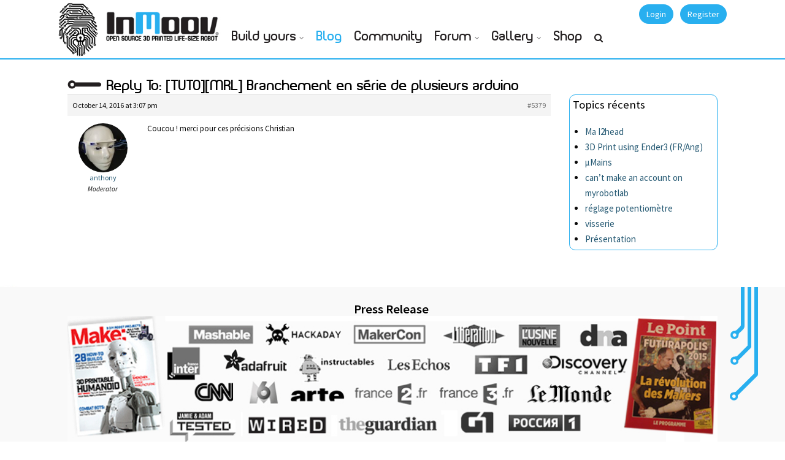

--- FILE ---
content_type: text/html; charset=UTF-8
request_url: https://inmoov.fr/forums/reply/5379/
body_size: 14994
content:
<!DOCTYPE html>
<html lang="en-US">
<head>
<meta charset="UTF-8">
<meta name="viewport" content="width=device-width, initial-scale=1.0">
<meta http-equiv="X-UA-Compatible" content="IE=edge">
<link rel="profile" href="http://gmpg.org/xfn/11">
<link rel="pingback" href="https://inmoov.fr/xmlrpc.php">

<!-- favicon -->
<link rel="icon" href="https://www.inmoov.fr/wp-content/themes/klein/inmoov/ico.png" type="image/x-icon" />
<link rel="shortcut icon" href="https://www.inmoov.fr/wp-content/themes/klein/inmoov/ico.png" type="image/x-icon" />
<link rel="apple-touch-icon" href="https://inmoov.fr/wp-content/themes/klein/inmoov/icon-ipad.png" />
<!-- favicon end -->
<!-- custom background css -->
																		
				
				
				
				
				
		<style type="text/css">
		body{background-color:#ffffff!important; }
	</style>
	<!-- custom background css end -->
<!-- custom typography settings -->
		<style type="text/css">
							h1,h2,h3,h4,h5,h6{color:#000000!important;}
										body.klein{color:#0a0a0a!important;}
					</style>
		<!-- custom typography settings end -->
	<!--[if lt IE 9]>
		<script src="https://inmoov.fr/wp-content/themes/klein/js/html5shiv.js"></script>
	<![endif]-->
	<!--[if IE 7]>
		<link rel="stylesheet" media="all" href="https://inmoov.fr/wp-content/themes/klein/css/font-awesome-ie7.css" />
	<![endif]-->
	<meta name='robots' content='index, follow, max-image-preview:large, max-snippet:-1, max-video-preview:-1' />

            <script data-no-defer="1" data-ezscrex="false" data-cfasync="false" data-pagespeed-no-defer data-cookieconsent="ignore">
                var ctPublicFunctions = {"_ajax_nonce":"900b40d5ba","_rest_nonce":"7d3fbe15d2","_ajax_url":"\/wp-admin\/admin-ajax.php","_rest_url":"https:\/\/inmoov.fr\/wp-json\/","data__cookies_type":"none","data__ajax_type":"rest","data__bot_detector_enabled":0,"data__frontend_data_log_enabled":1,"cookiePrefix":"","wprocket_detected":false,"host_url":"inmoov.fr","text__ee_click_to_select":"Click to select the whole data","text__ee_original_email":"The complete one is","text__ee_got_it":"Got it","text__ee_blocked":"Blocked","text__ee_cannot_connect":"Cannot connect","text__ee_cannot_decode":"Can not decode email. Unknown reason","text__ee_email_decoder":"CleanTalk email decoder","text__ee_wait_for_decoding":"The magic is on the way!","text__ee_decoding_process":"Please wait a few seconds while we decode the contact data."}
            </script>
        
            <script data-no-defer="1" data-ezscrex="false" data-cfasync="false" data-pagespeed-no-defer data-cookieconsent="ignore">
                var ctPublic = {"_ajax_nonce":"900b40d5ba","settings__forms__check_internal":"0","settings__forms__check_external":"0","settings__forms__force_protection":0,"settings__forms__search_test":"1","settings__data__bot_detector_enabled":0,"settings__sfw__anti_crawler":0,"blog_home":"https:\/\/inmoov.fr\/","pixel__setting":"3","pixel__enabled":true,"pixel__url":"https:\/\/moderate4-v4.cleantalk.org\/pixel\/b4fb2c22a03f04c7344ff17d7814af1e.gif","data__email_check_before_post":"1","data__email_check_exist_post":1,"data__cookies_type":"none","data__key_is_ok":true,"data__visible_fields_required":true,"wl_brandname":"Anti-Spam by CleanTalk","wl_brandname_short":"CleanTalk","ct_checkjs_key":"5728f4d6208140dcde60fa90885fd39f4e09ea4d5866bb475e672ea07e80d37b","emailEncoderPassKey":"f2f1de5773f7c12a52b88096a4fd1a8b","bot_detector_forms_excluded":"W10=","advancedCacheExists":true,"varnishCacheExists":false,"wc_ajax_add_to_cart":true}
            </script>
        
	<!-- This site is optimized with the Yoast SEO plugin v19.11 - https://yoast.com/wordpress/plugins/seo/ -->
	<title>- InMoov</title>
	<link rel="canonical" href="https://inmoov.fr/forums/reply/5379/" />
	<meta property="og:locale" content="en_US" />
	<meta property="og:type" content="article" />
	<meta property="og:title" content="- InMoov" />
	<meta property="og:description" content="Coucou ! merci pour ces précisions Christian" />
	<meta property="og:url" content="https://inmoov.fr/forums/reply/5379/" />
	<meta property="og:site_name" content="InMoov" />
	<meta name="twitter:card" content="summary_large_image" />
	<meta name="twitter:site" content="@inmoov" />
	<script type="application/ld+json" class="yoast-schema-graph">{"@context":"https://schema.org","@graph":[{"@type":"WebPage","@id":"https://inmoov.fr/forums/reply/5379/","url":"https://inmoov.fr/forums/reply/5379/","name":"- InMoov","isPartOf":{"@id":"https://inmoov.fr/#website"},"datePublished":"2016-10-14T13:07:30+00:00","dateModified":"2016-10-14T13:07:30+00:00","breadcrumb":{"@id":"https://inmoov.fr/forums/reply/5379/#breadcrumb"},"inLanguage":"en-US","potentialAction":[{"@type":"ReadAction","target":["https://inmoov.fr/forums/reply/5379/"]}]},{"@type":"BreadcrumbList","@id":"https://inmoov.fr/forums/reply/5379/#breadcrumb","itemListElement":[{"@type":"ListItem","position":1,"name":"Home","item":"https://inmoov.fr/"},{"@type":"ListItem","position":2,"name":"PROGRAMMATION","item":"https://inmoov.fr/forums/forum/programation/"},{"@type":"ListItem","position":3,"name":"MYROBOTLAB","item":"https://inmoov.fr/forums/forum/programation/myrobotlab/"},{"@type":"ListItem","position":4,"name":"[TUTO][MRL] Branchement en série de plusieurs arduino","item":"https://inmoov.fr/forums/topic/mrl-branchement-en-serie-de-plusieurs-arduino/"},{"@type":"ListItem","position":5,"name":"Reply To: [TUTO][MRL] Branchement en série de plusieurs arduino"}]},{"@type":"WebSite","@id":"https://inmoov.fr/#website","url":"https://inmoov.fr/","name":"InMoov","description":"open-source 3D printed life-size robot","publisher":{"@id":"https://inmoov.fr/#organization"},"potentialAction":[{"@type":"SearchAction","target":{"@type":"EntryPoint","urlTemplate":"https://inmoov.fr/?s={search_term_string}"},"query-input":"required name=search_term_string"}],"inLanguage":"en-US"},{"@type":"Organization","@id":"https://inmoov.fr/#organization","name":"InMoov","url":"https://inmoov.fr/","logo":{"@type":"ImageObject","inLanguage":"en-US","@id":"https://inmoov.fr/#/schema/logo/image/","url":"https://inmoov.fr/wp-content/uploads/2014/05/Logo-+-InMoov.jpg","contentUrl":"https://inmoov.fr/wp-content/uploads/2014/05/Logo-+-InMoov.jpg","width":425,"height":601,"caption":"InMoov"},"image":{"@id":"https://inmoov.fr/#/schema/logo/image/"},"sameAs":["https://twitter.com/inmoov"]}]}</script>
	<!-- / Yoast SEO plugin. -->


<link rel='dns-prefetch' href='//www.google.com' />
<link rel='dns-prefetch' href='//www.googletagmanager.com' />
<link rel='dns-prefetch' href='//maxcdn.bootstrapcdn.com' />
<link rel="alternate" type="application/rss+xml" title="InMoov &raquo; Feed" href="https://inmoov.fr/feed/" />
<link rel="alternate" type="application/rss+xml" title="InMoov &raquo; Comments Feed" href="https://inmoov.fr/comments/feed/" />
<script type="text/javascript">
window._wpemojiSettings = {"baseUrl":"https:\/\/s.w.org\/images\/core\/emoji\/14.0.0\/72x72\/","ext":".png","svgUrl":"https:\/\/s.w.org\/images\/core\/emoji\/14.0.0\/svg\/","svgExt":".svg","source":{"concatemoji":"https:\/\/inmoov.fr\/wp-includes\/js\/wp-emoji-release.min.js?ver=6.1.9"}};
/*! This file is auto-generated */
!function(e,a,t){var n,r,o,i=a.createElement("canvas"),p=i.getContext&&i.getContext("2d");function s(e,t){var a=String.fromCharCode,e=(p.clearRect(0,0,i.width,i.height),p.fillText(a.apply(this,e),0,0),i.toDataURL());return p.clearRect(0,0,i.width,i.height),p.fillText(a.apply(this,t),0,0),e===i.toDataURL()}function c(e){var t=a.createElement("script");t.src=e,t.defer=t.type="text/javascript",a.getElementsByTagName("head")[0].appendChild(t)}for(o=Array("flag","emoji"),t.supports={everything:!0,everythingExceptFlag:!0},r=0;r<o.length;r++)t.supports[o[r]]=function(e){if(p&&p.fillText)switch(p.textBaseline="top",p.font="600 32px Arial",e){case"flag":return s([127987,65039,8205,9895,65039],[127987,65039,8203,9895,65039])?!1:!s([55356,56826,55356,56819],[55356,56826,8203,55356,56819])&&!s([55356,57332,56128,56423,56128,56418,56128,56421,56128,56430,56128,56423,56128,56447],[55356,57332,8203,56128,56423,8203,56128,56418,8203,56128,56421,8203,56128,56430,8203,56128,56423,8203,56128,56447]);case"emoji":return!s([129777,127995,8205,129778,127999],[129777,127995,8203,129778,127999])}return!1}(o[r]),t.supports.everything=t.supports.everything&&t.supports[o[r]],"flag"!==o[r]&&(t.supports.everythingExceptFlag=t.supports.everythingExceptFlag&&t.supports[o[r]]);t.supports.everythingExceptFlag=t.supports.everythingExceptFlag&&!t.supports.flag,t.DOMReady=!1,t.readyCallback=function(){t.DOMReady=!0},t.supports.everything||(n=function(){t.readyCallback()},a.addEventListener?(a.addEventListener("DOMContentLoaded",n,!1),e.addEventListener("load",n,!1)):(e.attachEvent("onload",n),a.attachEvent("onreadystatechange",function(){"complete"===a.readyState&&t.readyCallback()})),(e=t.source||{}).concatemoji?c(e.concatemoji):e.wpemoji&&e.twemoji&&(c(e.twemoji),c(e.wpemoji)))}(window,document,window._wpemojiSettings);
</script>
<style type="text/css">
img.wp-smiley,
img.emoji {
	display: inline !important;
	border: none !important;
	box-shadow: none !important;
	height: 1em !important;
	width: 1em !important;
	margin: 0 0.07em !important;
	vertical-align: -0.1em !important;
	background: none !important;
	padding: 0 !important;
}
</style>
	<link rel='stylesheet' id='wabpactivitywidget_css-css' href='https://inmoov.fr/wp-content/plugins/buddypress-activity-sidebar-widget-resubmission/css/activity-widget-style.css?ver=6.1.9' type='text/css' media='all' />
<link rel='stylesheet' id='bp-login-form-block-css' href='https://inmoov.fr/wp-content/plugins/buddypress/bp-core/css/blocks/login-form.min.css?ver=10.6.0' type='text/css' media='all' />
<link rel='stylesheet' id='bp-member-block-css' href='https://inmoov.fr/wp-content/plugins/buddypress/bp-members/css/blocks/member.min.css?ver=10.6.0' type='text/css' media='all' />
<link rel='stylesheet' id='bp-members-block-css' href='https://inmoov.fr/wp-content/plugins/buddypress/bp-members/css/blocks/members.min.css?ver=10.6.0' type='text/css' media='all' />
<link rel='stylesheet' id='bp-dynamic-members-block-css' href='https://inmoov.fr/wp-content/plugins/buddypress/bp-members/css/blocks/dynamic-members.min.css?ver=10.6.0' type='text/css' media='all' />
<link rel='stylesheet' id='bp-latest-activities-block-css' href='https://inmoov.fr/wp-content/plugins/buddypress/bp-activity/css/blocks/latest-activities.min.css?ver=10.6.0' type='text/css' media='all' />
<link rel='stylesheet' id='bp-friends-block-css' href='https://inmoov.fr/wp-content/plugins/buddypress/bp-friends/css/blocks/friends.min.css?ver=10.6.0' type='text/css' media='all' />
<link rel='stylesheet' id='bp-group-block-css' href='https://inmoov.fr/wp-content/plugins/buddypress/bp-groups/css/blocks/group.min.css?ver=10.6.0' type='text/css' media='all' />
<link rel='stylesheet' id='bp-groups-block-css' href='https://inmoov.fr/wp-content/plugins/buddypress/bp-groups/css/blocks/groups.min.css?ver=10.6.0' type='text/css' media='all' />
<link rel='stylesheet' id='bp-dynamic-groups-block-css' href='https://inmoov.fr/wp-content/plugins/buddypress/bp-groups/css/blocks/dynamic-groups.min.css?ver=10.6.0' type='text/css' media='all' />
<link rel='stylesheet' id='bp-sitewide-notices-block-css' href='https://inmoov.fr/wp-content/plugins/buddypress/bp-messages/css/blocks/sitewide-notices.min.css?ver=10.6.0' type='text/css' media='all' />
<link rel='stylesheet' id='wc-blocks-vendors-style-css' href='https://inmoov.fr/wp-content/plugins/woocommerce/packages/woocommerce-blocks/build/wc-blocks-vendors-style.css?ver=8.7.6' type='text/css' media='all' />
<link rel='stylesheet' id='wc-blocks-style-css' href='https://inmoov.fr/wp-content/plugins/woocommerce/packages/woocommerce-blocks/build/wc-blocks-style.css?ver=8.7.6' type='text/css' media='all' />
<link rel='stylesheet' id='bbp-default-css' href='https://inmoov.fr/wp-content/plugins/bbpress/templates/default/css/bbpress.min.css?ver=2.6.9' type='text/css' media='all' />
<link rel='stylesheet' id='bp-parent-css-css' href='https://inmoov.fr/wp-content/themes/klein/css/buddypress.css?ver=10.6.0' type='text/css' media='screen' />
<link rel='stylesheet' id='cleantalk-public-css-css' href='https://inmoov.fr/wp-content/plugins/cleantalk-spam-protect/css/cleantalk-public.min.css?ver=6.59_1752513049' type='text/css' media='all' />
<link rel='stylesheet' id='cleantalk-email-decoder-css-css' href='https://inmoov.fr/wp-content/plugins/cleantalk-spam-protect/css/cleantalk-email-decoder.min.css?ver=6.59_1752513049' type='text/css' media='all' />
<link rel='stylesheet' id='gears-stylesheet-css' href='https://inmoov.fr/wp-content/plugins/gears/assets/style.css?ver=1' type='text/css' media='all' />
<link rel='stylesheet' id='rs-plugin-settings-css' href='https://inmoov.fr/wp-content/plugins/revslider/rs-plugin/css/settings.css?ver=4.6.93' type='text/css' media='all' />
<style id='rs-plugin-settings-inline-css' type='text/css'>
.tp-caption a{color:#ffffff;text-shadow:none;-webkit-transition:all 0.2s ease-out;-moz-transition:all 0.2s ease-out;-o-transition:all 0.2s ease-out;-ms-transition:all 0.2s ease-out}.tp-caption a:hover{color:#026cb6;text-decoration:none}
</style>
<link rel='stylesheet' id='woocommerce-layout-css' href='https://inmoov.fr/wp-content/plugins/woocommerce/assets/css/woocommerce-layout.css?ver=7.1.1' type='text/css' media='all' />
<link rel='stylesheet' id='woocommerce-smallscreen-css' href='https://inmoov.fr/wp-content/plugins/woocommerce/assets/css/woocommerce-smallscreen.css?ver=7.1.1' type='text/css' media='only screen and (max-width: 768px)' />
<link rel='stylesheet' id='woocommerce-general-css' href='https://inmoov.fr/wp-content/plugins/woocommerce/assets/css/woocommerce.css?ver=7.1.1' type='text/css' media='all' />
<style id='woocommerce-inline-inline-css' type='text/css'>
.woocommerce form .form-row .required { visibility: visible; }
</style>
<link rel='stylesheet' id='advanced-google-recaptcha-style-css' href='https://inmoov.fr/wp-content/plugins/advanced-google-recaptcha/assets/css/captcha.min.css?ver=1.0.12' type='text/css' media='all' />
<link rel='stylesheet' id='font-awesome-css' href='//maxcdn.bootstrapcdn.com/font-awesome/4.7.0/css/font-awesome.min.css?ver=6.1.9' type='text/css' media='all' />
<link rel='stylesheet' id='klein-bootstrap-css' href='https://inmoov.fr/wp-content/themes/klein/css/bootstrap.css?ver=3.5.1' type='text/css' media='all' />
<link rel='stylesheet' id='klein-bootstrap-theme-css' href='https://inmoov.fr/wp-content/themes/klein/css/bootstrap-theme.css?ver=3.5.1' type='text/css' media='all' />
<link rel='stylesheet' id='klein-base-css' href='https://inmoov.fr/wp-content/themes/klein/style.css?ver=3.5.1' type='text/css' media='all' />
<link rel='stylesheet' id='klein-magnific-popup-css' href='https://inmoov.fr/wp-content/themes/klein/css/magnific.popup.css?ver=3.5.1' type='text/css' media='all' />
<link rel='stylesheet' id='klein-bx-slider-css' href='https://inmoov.fr/wp-content/themes/klein/css/bx-slider.css?ver=3.5.1' type='text/css' media='all' />
<link rel='stylesheet' id='klein-woocommerce-css' href='https://inmoov.fr/wp-content/themes/klein/css/woocommerce.css?ver=3.5.1' type='text/css' media='all' />
<link rel='stylesheet' id='js_composer_front-css' href='https://inmoov.fr/wp-content/plugins/js_composer/assets/css/js_composer.min.css?ver=6.4.1' type='text/css' media='all' />
<link rel='stylesheet' id='klein-visual-composer-layer-css' href='https://inmoov.fr/wp-content/themes/klein/css/visual-composer.css?ver=3.5.1' type='text/css' media='all' />
<link rel='stylesheet' id='klein-visual-composer-style-css' href='https://inmoov.fr/wp-content/themes/klein/css/visual-composer/visual-composer.css?ver=3.5.1' type='text/css' media='all' />
<link rel='stylesheet' id='gdatt-attachments-css' href='https://inmoov.fr/wp-content/plugins/gd-bbpress-attachments/css/front.min.css?ver=4.4_b2440_free' type='text/css' media='all' />
<link rel='stylesheet' id='js_composer_custom_css-css' href='//inmoov.fr/wp-content/uploads/js_composer/custom.css?ver=6.4.1' type='text/css' media='all' />
<link rel='stylesheet' id='sib-front-css-css' href='https://inmoov.fr/wp-content/plugins/mailin/css/mailin-front.css?ver=6.1.9' type='text/css' media='all' />
<link rel='stylesheet' id='ot-dynamic-css-css' href='https://inmoov.fr/wp-content/themes/klein/dynamic.css?ver=2.4.6' type='text/css' media='all' />
<script type='text/javascript' src='https://inmoov.fr/wp-includes/js/jquery/jquery.min.js?ver=3.6.1' id='jquery-core-js'></script>
<script type='text/javascript' src='https://inmoov.fr/wp-includes/js/jquery/jquery-migrate.min.js?ver=3.3.2' id='jquery-migrate-js'></script>
<script type='text/javascript' id='bp-confirm-js-extra'>
/* <![CDATA[ */
var BP_Confirm = {"are_you_sure":"Are you sure?"};
/* ]]> */
</script>
<script type='text/javascript' src='https://inmoov.fr/wp-content/plugins/buddypress/bp-core/js/confirm.min.js?ver=10.6.0' id='bp-confirm-js'></script>
<script type='text/javascript' src='https://inmoov.fr/wp-content/plugins/buddypress/bp-core/js/widget-members.min.js?ver=10.6.0' id='bp-widget-members-js'></script>
<script type='text/javascript' src='https://inmoov.fr/wp-content/plugins/buddypress/bp-core/js/jquery-query.min.js?ver=10.6.0' id='bp-jquery-query-js'></script>
<script type='text/javascript' src='https://inmoov.fr/wp-content/plugins/buddypress/bp-core/js/vendor/jquery-cookie.min.js?ver=10.6.0' id='bp-jquery-cookie-js'></script>
<script type='text/javascript' src='https://inmoov.fr/wp-content/plugins/buddypress/bp-core/js/vendor/jquery-scroll-to.min.js?ver=10.6.0' id='bp-jquery-scroll-to-js'></script>
<script type='text/javascript' id='bp-parent-js-js-extra'>
/* <![CDATA[ */
var BP_DTheme = {"accepted":"Accepted","close":"Close","comments":"comments","leave_group_confirm":"Are you sure you want to leave this group?","mark_as_fav":"Favorite","my_favs":"My Favorites","rejected":"Rejected","remove_fav":"Remove Favorite","show_all":"Show all","show_all_comments":"Show all comments for this thread","show_x_comments":"Show all comments (%d)","unsaved_changes":"Your profile has unsaved changes. If you leave the page, the changes will be lost.","view":"View","store_filter_settings":""};
/* ]]> */
</script>
<script type='text/javascript' src='https://inmoov.fr/wp-content/themes/klein/js/buddypress.js?ver=10.6.0' id='bp-parent-js-js'></script>
<script type='text/javascript' src='https://inmoov.fr/wp-content/plugins/cleantalk-spam-protect/js/apbct-public-bundle_comm-func.min.js?ver=6.59_1752513049' id='apbct-public-bundle_comm-func-js-js'></script>
<script type='text/javascript' src='https://inmoov.fr/wp-content/plugins/revslider/rs-plugin/js/jquery.themepunch.tools.min.js?ver=4.6.93' id='tp-tools-js'></script>
<script type='text/javascript' src='https://inmoov.fr/wp-content/plugins/revslider/rs-plugin/js/jquery.themepunch.revolution.min.js?ver=4.6.93' id='revmin-js'></script>
<script type='text/javascript' src='https://inmoov.fr/wp-content/plugins/woocommerce/assets/js/jquery-blockui/jquery.blockUI.min.js?ver=2.7.0-wc.7.1.1' id='jquery-blockui-js'></script>
<script type='text/javascript' id='wc-add-to-cart-js-extra'>
/* <![CDATA[ */
var wc_add_to_cart_params = {"ajax_url":"\/wp-admin\/admin-ajax.php","wc_ajax_url":"\/?wc-ajax=%%endpoint%%","i18n_view_cart":"View cart","cart_url":"https:\/\/inmoov.fr\/cart\/","is_cart":"","cart_redirect_after_add":"yes"};
/* ]]> */
</script>
<script type='text/javascript' src='https://inmoov.fr/wp-content/plugins/woocommerce/assets/js/frontend/add-to-cart.min.js?ver=7.1.1' id='wc-add-to-cart-js'></script>
<script type='text/javascript' id='advanced-google-recaptcha-custom-js-extra'>
/* <![CDATA[ */
var agrRecaptcha = {"site_key":"6LdUtKQiAAAAALjqTrYwg5KX8kp8SvuXk6ecqo2J"};
/* ]]> */
</script>
<script type='text/javascript' src='https://inmoov.fr/wp-content/plugins/advanced-google-recaptcha/assets/js/captcha.min.js?ver=1.0.12' id='advanced-google-recaptcha-custom-js'></script>
<script type='text/javascript' src='https://www.google.com/recaptcha/api.js?hl=en_US&#038;onload=agrLoad&#038;render=explicit&#038;ver=1.0.12' id='advanced-google-recaptcha-api-js'></script>
<script type='text/javascript' src='https://inmoov.fr/wp-content/plugins/js_composer/assets/js/vendors/woocommerce-add-to-cart.js?ver=6.4.1' id='vc_woocommerce-add-to-cart-js-js'></script>
<script type='text/javascript' src='https://inmoov.fr/wp-content/plugins/wp-image-zoooom/assets/js/jquery.image_zoom.min.js?ver=1.52.1' id='image_zoooom-js'></script>
<script type='text/javascript' id='image_zoooom-init-js-extra'>
/* <![CDATA[ */
var IZ = {"with_woocommerce":"0","exchange_thumbnails":"1","woo_categories":"0","enable_mobile":"","options":[],"woo_slider":"1"};
/* ]]> */
</script>
<script type='text/javascript' src='https://inmoov.fr/wp-content/plugins/wp-image-zoooom/assets/js/image_zoom-init.js?ver=1.52.1' id='image_zoooom-init-js'></script>

<!-- Google tag (gtag.js) snippet added by Site Kit -->

<!-- Google Analytics snippet added by Site Kit -->
<script type='text/javascript' src='https://www.googletagmanager.com/gtag/js?id=G-8RYZJVQ0E8' id='google_gtagjs-js' async></script>
<script type='text/javascript' id='google_gtagjs-js-after'>
window.dataLayer = window.dataLayer || [];function gtag(){dataLayer.push(arguments);}
gtag("set","linker",{"domains":["inmoov.fr"]});
gtag("js", new Date());
gtag("set", "developer_id.dZTNiMT", true);
gtag("config", "G-8RYZJVQ0E8");
</script>

<!-- End Google tag (gtag.js) snippet added by Site Kit -->
<script type='text/javascript' id='sib-front-js-js-extra'>
/* <![CDATA[ */
var sibErrMsg = {"invalidMail":"Please fill out valid email address","requiredField":"Please fill out required fields","invalidDateFormat":"Please fill out valid date format","invalidSMSFormat":"Please fill out valid phone number"};
var ajax_sib_front_object = {"ajax_url":"https:\/\/inmoov.fr\/wp-admin\/admin-ajax.php","ajax_nonce":"3895ab159c","flag_url":"https:\/\/inmoov.fr\/wp-content\/plugins\/mailin\/img\/flags\/"};
/* ]]> */
</script>
<script type='text/javascript' src='https://inmoov.fr/wp-content/plugins/mailin/js/mailin-front.js?ver=1670517033' id='sib-front-js-js'></script>
<link rel="https://api.w.org/" href="https://inmoov.fr/wp-json/" /><link rel="EditURI" type="application/rsd+xml" title="RSD" href="https://inmoov.fr/xmlrpc.php?rsd" />
<link rel="wlwmanifest" type="application/wlwmanifest+xml" href="https://inmoov.fr/wp-includes/wlwmanifest.xml" />
<meta name="generator" content="WordPress 6.1.9" />
<meta name="generator" content="WooCommerce 7.1.1" />
<link rel='shortlink' href='https://inmoov.fr/?p=5379' />
<link rel="alternate" type="application/json+oembed" href="https://inmoov.fr/wp-json/oembed/1.0/embed?url=https%3A%2F%2Finmoov.fr%2Fforums%2Freply%2F5379%2F" />
<link rel="alternate" type="text/xml+oembed" href="https://inmoov.fr/wp-json/oembed/1.0/embed?url=https%3A%2F%2Finmoov.fr%2Fforums%2Freply%2F5379%2F&#038;format=xml" />

	<script type="text/javascript">var ajaxurl = 'https://inmoov.fr/wp-admin/admin-ajax.php';</script>

<meta name="generator" content="Site Kit by Google 1.146.0" />		<script type="text/javascript">
			jQuery(document).ready(function() {
				// CUSTOM AJAX CONTENT LOADING FUNCTION
				var ajaxRevslider = function(obj) {
				
					// obj.type : Post Type
					// obj.id : ID of Content to Load
					// obj.aspectratio : The Aspect Ratio of the Container / Media
					// obj.selector : The Container Selector where the Content of Ajax will be injected. It is done via the Essential Grid on Return of Content
					
					var content = "";

					data = {};
					
					data.action = 'revslider_ajax_call_front';
					data.client_action = 'get_slider_html';
					data.token = 'ac0e0ecb5e';
					data.type = obj.type;
					data.id = obj.id;
					data.aspectratio = obj.aspectratio;
					
					// SYNC AJAX REQUEST
					jQuery.ajax({
						type:"post",
						url:"https://inmoov.fr/wp-admin/admin-ajax.php",
						dataType: 'json',
						data:data,
						async:false,
						success: function(ret, textStatus, XMLHttpRequest) {
							if(ret.success == true)
								content = ret.data;								
						},
						error: function(e) {
							console.log(e);
						}
					});
					
					 // FIRST RETURN THE CONTENT WHEN IT IS LOADED !!
					 return content;						 
				};
				
				// CUSTOM AJAX FUNCTION TO REMOVE THE SLIDER
				var ajaxRemoveRevslider = function(obj) {
					return jQuery(obj.selector+" .rev_slider").revkill();
				};

				// EXTEND THE AJAX CONTENT LOADING TYPES WITH TYPE AND FUNCTION
				var extendessential = setInterval(function() {
					if (jQuery.fn.tpessential != undefined) {
						clearInterval(extendessential);
						if(typeof(jQuery.fn.tpessential.defaults) !== 'undefined') {
							jQuery.fn.tpessential.defaults.ajaxTypes.push({type:"revslider",func:ajaxRevslider,killfunc:ajaxRemoveRevslider,openAnimationSpeed:0.3});   
							// type:  Name of the Post to load via Ajax into the Essential Grid Ajax Container
							// func: the Function Name which is Called once the Item with the Post Type has been clicked
							// killfunc: function to kill in case the Ajax Window going to be removed (before Remove function !
							// openAnimationSpeed: how quick the Ajax Content window should be animated (default is 0.3)
						}
					}
				},30);
			});
		</script>
		<link rel='stylesheet' id='bp-album-css-css' href='https://inmoov.fr/wp-content/plugins/bp-album/includes/css/general.css?ver=6.1.9' type='text/css' media='all' />
		<!--[if lte IE 8]>
			<link rel="stylesheet" href="https://inmoov.fr/wp-content/themes/klein/css/ie-fix.css" type="text/css"/>
			<script src="https://inmoov.fr/wp-content/themes/klein/js/ie-fix.js"></script>
		<![endif]-->
	
		<!--[if gt IE 8]>
			<link href="https://fonts.googleapis.com/css?family=Source+Sans+Pro:400,600,400italic,600italic" rel="stylesheet" type="text/css">
		<![endif]-->

		<!--[if !IE]> -->
			<link href="https://fonts.googleapis.com/css?family=Source+Sans+Pro:400,600,400italic,600italic" rel="stylesheet" type="text/css">
		<!-- <![endif]-->
	    <style type="text/css">
	    	    
        		#footer {background: #cecece;}
		         #footer{ color: #000000; }

#klein-top-links {background-color:#ffffff}#klein-top-links ul li a {color: #ffffff;}
                #footer-widgets { background:#28afef; }
        </style>
    	<noscript><style>.woocommerce-product-gallery{ opacity: 1 !important; }</style></noscript>
	<meta name="google-site-verification" content="5w5OuRPCccBABMCWSolmvpfuCJahtnj9W-zauTX3a48"><style type="text/css">.recentcomments a{display:inline !important;padding:0 !important;margin:0 !important;}</style><meta name="generator" content="Powered by WPBakery Page Builder - drag and drop page builder for WordPress."/>
<style type="text/css">img.zoooom,.zoooom img{padding:0!important;}.vc_editor.compose-mode .zoooom::before { content: "\f179     Zoom applied to the image. Check on the frontend"; position: absolute; margin-top: 12px; text-align: right; background-color: white; line-height: 1.4em; left: 5%; padding: 0 10px 6px; font-family: dashicons; font-size: 0.9em; font-style: italic; z-index: 20; }</style><noscript><style> .wpb_animate_when_almost_visible { opacity: 1; }</style></noscript>
<link rel="stylesheet" href="https://inmoov.fr/wp-content/themes/klein/css/fontplanet/inmoovfont.css" type="text/css" charset="utf-8" />
<script type="text/javascript" src="https://inmoov.fr/wp-content/themes/klein/inmoov/freewall.js"></script>
</head>
<body class="bp-legacy reply bbpress no-js reply-template-default single single-reply postid-5379 theme-klein woocommerce-no-js group-blog klein wpb-js-composer js-comp-ver-6.4.1 vc_responsive">
<div id="page" class="hfeed site fluid">
	<style>#bp-klein-top-bar #site-name {margin-top:0px; margin-left: 0px;}</style>	<div id="bp-klein-top-bar">
		<nav id="bp-klein-user-bar" class="container" role="navigation">
			<div class="row">
				<div class="col-xs-4 col-sm-3 col-md-3">
					<div class="site-branding" id="site-name">

<audio preload="auto" id="soundlogo"  >
	<source src="https://www.inmoov.fr/wp-content/themes/klein/inmoov/starting-mouth.mp3">
	<source src="https://www.inmoov.fr/wp-content/themes/klein/inmoov/starting-mouth.ogg">
	Your browser isn't invited for super fun audio time.
</audio>

<style>
@media screen and (max-width: 1024px) {
#logo{
    display:none;
    clear:both;
  }
  .fonttitle {
    font-size: 1.2em!important;
}
</style>

<div id="logo" style="left:-25px;position:relative;float:left;background-color:black;width:80px;height:91px;margin:0px;" >
	<div id="degrade" style="position:absolute;top:0px;left:0px;display:none;"><img src="https://www.inmoov.fr/wp-content/themes/klein/inmoov/degrade-80.png" ></div>
	<div  style="position:absolute;top:0px;left:0px" ><a id="logo3" href="#"><img id="logo2" src="https://www.inmoov.fr/wp-content/themes/klein/inmoov/finger-80.png" ></a></div>
</div>
<div style="position:absolute;float:right;right:0px;top:0px;">
	<a id="logo-anchor" href="https://inmoov.fr/" title="InMoov - open-source 3D printed life-size robot" rel="home">
	<img style="min-width:160px;max-width:200px" src="https://www.inmoov.fr/wp-content/themes/klein/inmoov/logo-inmoov-80.png">
	</a>
</div>





					</div>
				</div>
								


<div id="bp-klein-user-bar-action" class="col-sm-9 col-xs-8">
				<div class="row">

					<div class="pull-right">
																	<!-- login -->
					<a data-toggle="modal" id="klein-login-btn" class="btn btn-primary" href="/signin" title="Login"><i class="icon-lock"></i> Login</a>
			<!-- the modal -->
			<div class="modal fade" id="klein_login_modal" tabindex="-1" role="dialog" aria-labelledby="myModalLabel" aria-hidden="true">
	<div class="modal-dialog">
		<div class="modal-content">
			<div class="modal-header">
				<button type="button" class="close" data-dismiss="modal" aria-hidden="true">&times;</button>
				<h4 class="modal-title">
					Login to InMoov				</h4>
			</div>
			<div class="modal-body">
				<div class="row">
					<div class="col-sm-6 social-connect-column">
						<p><em>Sign in to our website and become an InMoov member. It will allow you to post message, pictures, and share with others InMoov builders. It's just one click away!</em></p>
											</div>
					<div class="col-sm-6 login-column">
						<div id="klein-modal-body">
							d														<form name="loginform" id="loginform" action="https://inmoov.fr/wp-login.php" method="post"><p class="login-username">
				<label for="user_login">Username or Email Address</label>
				<input type="text" name="log" id="user_login" autocomplete="username" class="input" value="" size="20" />
			</p><p class="login-password">
				<label for="user_pass">Password</label>
				<input type="password" name="pwd" id="user_pass" autocomplete="current-password" class="input" value="" size="20" />
			</p><p class="login-remember"><label><input name="rememberme" type="checkbox" id="rememberme" value="forever" /> Remember Me</label></p><p class="login-submit">
				<input type="submit" name="wp-submit" id="wp-submit" class="button button-primary" value="Log In" />
				<input type="hidden" name="redirect_to" value="https://inmoov.fr/forums/reply/5379/" />
			</p></form>																				</div>
					</div>
				</div>
								<div class="clearfix">
					<div class="footer-wrapper"><div class="footer-cont"></div></div>
<script>

document.addEventListener( 'DOMContentLoaded', function() {
    if (navigator.userAgent.indexOf("Firefox") != -1) {
      var body = document.body;
      body.classList.add("firefox");
    }
    // your code goes here
    if ( document.getElementById('user_pass') ) {
      var loginpress_user_pass = document.getElementById('user_pass');
      var loginpress_wrapper   = document.createElement('div');
      loginpress_wrapper.classList.add('user-pass-fields');
      // insert wrapper before el in the DOM tree
      user_pass.parentNode.insertBefore(loginpress_wrapper, loginpress_user_pass);

      // move el into wrapper
      loginpress_wrapper.appendChild(loginpress_user_pass);
      var loginpress_user_ps  = document.getElementsByClassName('user-pass-fields');
      var loginpress_node     = document.createElement("div");
      loginpress_node.classList.add('loginpress-caps-lock');
      var loginpress_textnode = document.createTextNode('Caps Lock is on');
      loginpress_node.appendChild(loginpress_textnode);
      loginpress_user_ps[0].appendChild(loginpress_node);
    }

  }, false );
  window.onload = function(e) {

    var capsLock      = 'off';
    var passwordField = document.getElementById("user_pass");
    if ( passwordField ) {
      passwordField.onkeydown = function(e) {
        var el   = this;
        var caps = event.getModifierState && event.getModifierState( 'CapsLock' );
        if ( caps ) {

          capsLock = 'on';
          el.nextElementSibling.style.display = "block";
        } else {

          capsLock = 'off';
          el.nextElementSibling.style.display = "none";
        }
      };

      passwordField.onblur = function(e) {

        var el = this;
        el.nextElementSibling.style.display = "none";
      };

      passwordField.onfocus = function(e) {

        var el = this;
        if ( capsLock == 'on' ) {

          el.nextElementSibling.style.display = "block";
        }else{

          el.nextElementSibling.style.display = "none";
        }
      };
    }


    // if ( document.getElementById("loginform") ) {
    //   document.getElementById("loginform").addEventListener( "submit", _LoginPressFormSubmitLoader );
    // }
    // if ( document.getElementById("registerform") ) {
    //   document.getElementById("registerform").addEventListener( "submit", _LoginPressFormSubmitLoader );
    // }
    // if ( document.getElementById("lostpasswordform") ) {
    //   document.getElementById("lostpasswordform").addEventListener( "submit", _LoginPressFormSubmitLoader );
    // }


    function _LoginPressFormSubmitLoader() {

      var subButton = document.getElementsByClassName("submit");
      var myButton  = document.getElementById("wp-submit");
      var image     = document.createElement("img");

      myButton.setAttribute('disabled', 'disabled');
      image.setAttribute( "src", "https://inmoov.fr/wp-admin/images/loading.gif" );
      image.setAttribute( "width", "20" );
      image.setAttribute( "height", "20" );
      image.setAttribute( "alt", "Login Loader" );
      image.setAttribute( "style", "display: block;margin: 0 auto;position: absolute;top: 50%;left: 50%;transform: translate(-50%, -50%);" );
      subButton[0].appendChild(image);
    }
    if(jQuery('.login-container').length==0){
        jQuery('.language-switcher').appendTo(jQuery('#login'));
    }else{
        jQuery('.language-switcher').appendTo(jQuery('.login-container'));
    }
  };

  </script>
<script type='text/javascript' src='https://inmoov.fr/wp-content/plugins/bbpress/templates/default/js/editor.min.js?ver=2.6.9' id='bbpress-editor-js'></script>
<script type='text/javascript' src='https://inmoov.fr/wp-includes/js/comment-reply.min.js?ver=6.1.9' id='comment-reply-js'></script>
<script type='text/javascript' src='https://inmoov.fr/wp-content/plugins/gears/assets/vendor.js?ver=1.0' id='gears-vendor-js-js'></script>
<script type='text/javascript' src='https://inmoov.fr/wp-content/plugins/wc-aelia-foundation-classes/src/js/frontend/frontend.js' id='wc-aelia-foundation-classes-frontend-js'></script>
<script type='text/javascript' src='https://inmoov.fr/wp-content/plugins/woocommerce/assets/js/js-cookie/js.cookie.min.js?ver=2.1.4-wc.7.1.1' id='js-cookie-js'></script>
<script type='text/javascript' id='woocommerce-js-extra'>
/* <![CDATA[ */
var woocommerce_params = {"ajax_url":"\/wp-admin\/admin-ajax.php","wc_ajax_url":"\/?wc-ajax=%%endpoint%%"};
/* ]]> */
</script>
<script type='text/javascript' src='https://inmoov.fr/wp-content/plugins/woocommerce/assets/js/frontend/woocommerce.min.js?ver=7.1.1' id='woocommerce-js'></script>
<script type='text/javascript' id='wc-cart-fragments-js-extra'>
/* <![CDATA[ */
var wc_cart_fragments_params = {"ajax_url":"\/wp-admin\/admin-ajax.php","wc_ajax_url":"\/?wc-ajax=%%endpoint%%","cart_hash_key":"wc_cart_hash_46aeb3ed19f12cc568f80c07aa93ca01","fragment_name":"wc_fragments_46aeb3ed19f12cc568f80c07aa93ca01","request_timeout":"5000"};
/* ]]> */
</script>
<script type='text/javascript' src='https://inmoov.fr/wp-content/plugins/woocommerce/assets/js/frontend/cart-fragments.min.js?ver=7.1.1' id='wc-cart-fragments-js'></script>
<script type='text/javascript' src='https://inmoov.fr/wp-content/themes/klein/js/respond.js?ver=3.5.1' id='klein-html5-shiv-js'></script>
<script type='text/javascript' src='https://inmoov.fr/wp-content/themes/klein/js/modernizr.js?ver=3.5.1' id='klein-modernizr-js'></script>
<script type='text/javascript' src='https://inmoov.fr/wp-content/themes/klein/js/placeholder-polyfill.js?ver=3.5.1' id='klein-placeholder-polyfill-js'></script>
<script type='text/javascript' src='https://inmoov.fr/wp-content/themes/klein/js/bx-slider.js?ver=3.5.1' id='klein-bx-slider-js'></script>
<script type='text/javascript' src='https://inmoov.fr/wp-content/themes/klein/js/jquery.magnific.popup.js?ver=3.5.1' id='klein-magnific-popup-js'></script>
<script type='text/javascript' src='https://inmoov.fr/wp-content/themes/klein/js/bootstrap.js?ver=3.5.1' id='klein-bootstrap-js-js'></script>
<script type='text/javascript' src='https://inmoov.fr/wp-content/themes/klein/js/jquery.sticky.js?ver=3.5.1' id='klein-jquery-js-js'></script>
<script type='text/javascript' src='https://inmoov.fr/wp-content/themes/klein/js/klein.js?ver=3.5.1' id='klein-js'></script>
<script type='text/javascript' src='https://inmoov.fr/wp-content/themes/klein/inmoov/fingerinmoov.js?ver=3.5.1' id='fingerinmoov-js'></script>
<script type='text/javascript' id='gdatt-attachments-js-extra'>
/* <![CDATA[ */
var gdbbPressAttachmentsInit = {"max_files":"4","are_you_sure":"This operation is not reversible. Are you sure?"};
/* ]]> */
</script>
<script type='text/javascript' src='https://inmoov.fr/wp-content/plugins/gd-bbpress-attachments/js/front.min.js?ver=4.4_b2440_free' id='gdatt-attachments-js'></script>
				</div>

			</div>
		</div><!-- /.modal-content -->
	</div><!-- /.modal-dialog -->
</div>
<script>
    document.getElementById( "user_login" ).autocomplete = "off";
</script>
<!-- /.modal -->
				<!-- register -->

					<a id="klein-register-btn" title="Register" class="btn btn-primary"  rel="nofollow" href="https://inmoov.fr/nectin/">Register</a>				
												</div>
				</div>
				
				<div class="row">		
				<div class="desktop-menu fonttitle col-xs-12 visible-sm visible-md visible-lg" style="padding:5px 0px!important">
				
						<div class="pull-left">
																		 
							<div id="main-menu-desktop" class="navigation-desktop"><ul id="menu-menu" class="menu desktop"><li id="menu-item-2355" class="menu-item menu-item-type-post_type menu-item-object-page menu-item-has-children menu-item-2355"><a href="https://inmoov.fr/build-yours/">Build yours</a>
<ul class="sub-menu">
	<li id="menu-item-2798" class="menu-item menu-item-type-post_type menu-item-object-page menu-item-has-children menu-item-2798"><a href="https://inmoov.fr/build-yours/">Build yours index</a>
	<ul class="sub-menu">
		<li id="menu-item-412" class="menu-item menu-item-type-post_type menu-item-object-page menu-item-412"><a href="https://inmoov.fr/finger-starter/">Finger Starter</a></li>
		<li id="menu-item-439" class="menu-item menu-item-type-post_type menu-item-object-page menu-item-439"><a href="https://inmoov.fr/hand-and-forarm/">Hand and Forarm</a></li>
		<li id="menu-item-17336" class="menu-item menu-item-type-post_type menu-item-object-page menu-item-17336"><a href="https://inmoov.fr/hand-i2/">Hand i2</a></li>
		<li id="menu-item-420" class="menu-item menu-item-type-post_type menu-item-object-page menu-item-420"><a href="https://inmoov.fr/bicep/">Bicep</a></li>
		<li id="menu-item-417" class="menu-item menu-item-type-post_type menu-item-object-page menu-item-417"><a href="https://inmoov.fr/shoulder-and-torso/">Shoulder and Torso</a></li>
		<li id="menu-item-4195" class="menu-item menu-item-type-post_type menu-item-object-page menu-item-4195"><a href="https://inmoov.fr/back/">Back</a></li>
		<li id="menu-item-9982" class="menu-item menu-item-type-post_type menu-item-object-page menu-item-9982"><a href="https://inmoov.fr/head-3/">Head</a></li>
		<li id="menu-item-17333" class="menu-item menu-item-type-post_type menu-item-object-page menu-item-17333"><a href="https://inmoov.fr/headi2/">Head i2</a></li>
		<li id="menu-item-414" class="menu-item menu-item-type-post_type menu-item-object-page menu-item-414"><a href="https://inmoov.fr/neck-and-jaw/">Neck and Jaw</a></li>
		<li id="menu-item-402" class="menu-item menu-item-type-post_type menu-item-object-page menu-item-402"><a href="https://inmoov.fr/eye-mechanism/">Eye Mechanism</a></li>
		<li id="menu-item-17721" class="menu-item menu-item-type-post_type menu-item-object-post menu-item-17721"><a href="https://inmoov.fr/eyes-i2/">Eyes i2</a></li>
		<li id="menu-item-1518" class="menu-item menu-item-type-post_type menu-item-object-page menu-item-1518"><a href="https://inmoov.fr/top-stomach/">Top Stomach</a></li>
		<li id="menu-item-3641" class="menu-item menu-item-type-post_type menu-item-object-page menu-item-3641"><a href="https://inmoov.fr/mid-stomach/">Mid Stomach</a></li>
		<li id="menu-item-3907" class="menu-item menu-item-type-post_type menu-item-object-page menu-item-3907"><a href="https://inmoov.fr/low-stomach/">Low Stomach</a></li>
		<li id="menu-item-9634" class="menu-item menu-item-type-post_type menu-item-object-page menu-item-9634"><a href="https://inmoov.fr/legs-non-motorized/">Legs Non Motorized</a></li>
	</ul>
</li>
	<li id="menu-item-2164" class="menu-item menu-item-type-post_type menu-item-object-page menu-item-2164"><a href="https://inmoov.fr/nervo-board-tutorial/">Nervo Board tutorial</a></li>
	<li id="menu-item-12150" class="menu-item menu-item-type-post_type menu-item-object-page menu-item-has-children menu-item-12150"><a href="https://inmoov.fr/how-to-myrobotlab/">How to MyRobotLab</a>
	<ul class="sub-menu">
		<li id="menu-item-1580" class="menu-item menu-item-type-post_type menu-item-object-page menu-item-1580"><a href="https://inmoov.fr/how-to-start-myrobotlab/">HOWTO Start MyRobotLab</a></li>
		<li id="menu-item-900" class="menu-item menu-item-type-post_type menu-item-object-page menu-item-900"><a href="https://inmoov.fr/how-to-create-gestures-for-inmoov/">How to create gestures</a></li>
		<li id="menu-item-12198" class="menu-item menu-item-type-post_type menu-item-object-page menu-item-12198"><a href="https://inmoov.fr/logic-and-pinout/">Logic and Pinout</a></li>
		<li id="menu-item-10049" class="menu-item menu-item-type-post_type menu-item-object-page menu-item-10049"><a href="https://inmoov.fr/brain-documentation/">BRAIN DOCUMENTATION</a></li>
	</ul>
</li>
	<li id="menu-item-12155" class="menu-item menu-item-type-post_type menu-item-object-page menu-item-has-children menu-item-12155"><a href="https://inmoov.fr/how-to-sensor-and-more/">How to Sensor and More</a>
	<ul class="sub-menu">
		<li id="menu-item-10043" class="menu-item menu-item-type-post_type menu-item-object-page menu-item-10043"><a href="https://inmoov.fr/howto-pir-sensor/">HOWTO PIR SENSOR</a></li>
		<li id="menu-item-14222" class="menu-item menu-item-type-post_type menu-item-object-page menu-item-14222"><a href="https://inmoov.fr/howto-ultrasonic/">HOWTO ULTRASONIC</a></li>
		<li id="menu-item-10096" class="menu-item menu-item-type-post_type menu-item-object-page menu-item-10096"><a href="https://inmoov.fr/howto-kinect/">HOWTO KINECT</a></li>
		<li id="menu-item-8187" class="menu-item menu-item-type-post_type menu-item-object-page menu-item-8187"><a href="https://inmoov.fr/howto-neopixel-diagram-configuration/">Neopixel diagram &#038; configuration</a></li>
		<li id="menu-item-12288" class="menu-item menu-item-type-post_type menu-item-object-page menu-item-12288"><a href="https://inmoov.fr/test-your-finger-sensor/">HOWTO FINGER SENSOR</a></li>
		<li id="menu-item-12248" class="menu-item menu-item-type-post_type menu-item-object-page menu-item-12248"><a href="https://inmoov.fr/leap-motion-tuto/">Leap motion tuto</a></li>
	</ul>
</li>
	<li id="menu-item-1073" class="menu-item menu-item-type-post_type menu-item-object-page menu-item-1073"><a href="https://inmoov.fr/default-hardware-map/">Hardware Map + BOM</a></li>
	<li id="menu-item-3212" class="menu-item menu-item-type-post_type menu-item-object-page menu-item-3212"><a href="https://inmoov.fr/inmoov-parts-and-derivatives/">InMoov parts and derivatives</a></li>
	<li id="menu-item-12159" class="menu-item menu-item-type-post_type menu-item-object-page menu-item-has-children menu-item-12159"><a href="https://inmoov.fr/extra/">Extra</a>
	<ul class="sub-menu">
		<li id="menu-item-12176" class="menu-item menu-item-type-post_type menu-item-object-page menu-item-12176"><a href="https://inmoov.fr/spread-sheet-for-inventory/">Spread sheet for inventory</a></li>
		<li id="menu-item-12165" class="menu-item menu-item-type-post_type menu-item-object-page menu-item-12165"><a href="https://inmoov.fr/remote-inmoov-with-your-phone/">Remote InMoov by phone</a></li>
		<li id="menu-item-18039" class="menu-item menu-item-type-post_type menu-item-object-page menu-item-18039"><a href="https://inmoov.fr/minmoov-64-reduced/">MinMoov 64 reduced</a></li>
		<li id="menu-item-17378" class="menu-item menu-item-type-post_type menu-item-object-page menu-item-17378"><a href="https://inmoov.fr/very-mini-inmoov/">Very Mini InMoov</a></li>
		<li id="menu-item-18088" class="menu-item menu-item-type-post_type menu-item-object-page menu-item-18088"><a href="https://inmoov.fr/inmoov-with-ros/">InMoov with ROS</a></li>
	</ul>
</li>
</ul>
</li>
<li id="menu-item-2323" class="menu-item menu-item-type-post_type menu-item-object-page current_page_parent menu-item-2323"><a href="https://inmoov.fr/blog/">Blog</a></li>
<li id="menu-item-11597" class="menu-item menu-item-type-post_type menu-item-object-page menu-item-11597"><a href="https://inmoov.fr/community-v2/">Community</a></li>
<li id="menu-item-2796" class="menu-item menu-item-type-custom menu-item-object-custom menu-item-has-children menu-item-2796"><a>Forum</a>
<ul class="sub-menu">
	<li id="menu-item-16468" class="menu-item menu-item-type-custom menu-item-object-custom menu-item-16468"><a href="/forums/forum/french-forum/">Forum Francophone</a></li>
	<li id="menu-item-4564" class="menu-item menu-item-type-custom menu-item-object-custom menu-item-4564"><a target="_blank" rel="noopener" href="https://groups.google.com/forum/#!forum/inmoov">Forum on Google Groups</a></li>
	<li id="menu-item-16287" class="menu-item menu-item-type-post_type menu-item-object-page menu-item-16287"><a href="https://inmoov.fr/discord-server/">Discord server</a></li>
	<li id="menu-item-7951" class="menu-item menu-item-type-post_type menu-item-object-page menu-item-7951"><a href="https://inmoov.fr/inmoov-events/">InMoov Events Calendar</a></li>
	<li id="menu-item-6450" class="menu-item menu-item-type-post_type menu-item-object-forum menu-item-6450"><a href="https://inmoov.fr/forums/forum/forum-russe/%d1%80%d1%83%d1%81%d1%81%d0%ba%d0%b8%d0%b9-%d1%84%d0%be%d1%80%d1%83%d0%bc/">русский форум/Forum Russe</a></li>
</ul>
</li>
<li id="menu-item-2404" class="menu-item menu-item-type-post_type menu-item-object-page menu-item-has-children menu-item-2404"><a href="https://inmoov.fr/gallery-v2/">Gallery</a>
<ul class="sub-menu">
	<li id="menu-item-2419" class="menu-item menu-item-type-post_type menu-item-object-page menu-item-2419"><a href="https://inmoov.fr/gallery-v2/">Photos</a></li>
	<li id="menu-item-240" class="menu-item menu-item-type-post_type menu-item-object-page menu-item-240"><a href="https://inmoov.fr/youvideo/">Videos</a></li>
	<li id="menu-item-4527" class="menu-item menu-item-type-post_type menu-item-object-page menu-item-4527"><a href="https://inmoov.fr/latest-public-photos-post-by-members-in-their-album/">Members photos last post</a></li>
	<li id="menu-item-4152" class="menu-item menu-item-type-post_type menu-item-object-page menu-item-4152"><a href="https://inmoov.fr/upload-update-list/">Upload &#038; Update  List</a></li>
	<li id="menu-item-2797" class="menu-item menu-item-type-post_type menu-item-object-page menu-item-2797"><a href="https://inmoov.fr/inmoov-stl-parts-viewer/">InMoov STL parts library</a></li>
</ul>
</li>
<li id="menu-item-1412" class="menu-item menu-item-type-post_type menu-item-object-page menu-item-1412"><a href="https://inmoov.fr/shop/">Shop</a></li>
<li id="main-menu-search"><a href="#" title="Search" id="klein-search-btn"><i class="fa fa-search"></i></a><div id="klein-search-container"><form method="get" action="https://inmoov.fr"><input type="search" name="s" placeholder="Search anything here ..." /></form></div></li></ul></div>												</div>
						<div class="clearfix"></div>
				</div>
				
				

				<div class="small-screen-device-nav col-xs-2 visible-xs pull-right" style="padding-top: 8px;">
						<nav id="site-navigation" class="main-navigation pull-right" role="navigation">
							<div id="menu">
								<div data-dropdown=".menu.mobile" class="nav-btn fa fa-reorder" aria-hidden="true"></div>
							</div>
						</nav><!-- #site-navigation -->
										</div>
				<div class="mobile-menu-container">
					<ul id="menu-menu-1" class="menu mobile clearfix"><li class="menu-item menu-item-type-post_type menu-item-object-page menu-item-has-children menu-item-2355"><a href="https://inmoov.fr/build-yours/">Build yours</a>
<ul class="sub-menu">
	<li class="menu-item menu-item-type-post_type menu-item-object-page menu-item-has-children menu-item-2798"><a href="https://inmoov.fr/build-yours/">Build yours index</a>
	<ul class="sub-menu">
		<li class="menu-item menu-item-type-post_type menu-item-object-page menu-item-412"><a href="https://inmoov.fr/finger-starter/">Finger Starter</a></li>
		<li class="menu-item menu-item-type-post_type menu-item-object-page menu-item-439"><a href="https://inmoov.fr/hand-and-forarm/">Hand and Forarm</a></li>
		<li class="menu-item menu-item-type-post_type menu-item-object-page menu-item-17336"><a href="https://inmoov.fr/hand-i2/">Hand i2</a></li>
		<li class="menu-item menu-item-type-post_type menu-item-object-page menu-item-420"><a href="https://inmoov.fr/bicep/">Bicep</a></li>
		<li class="menu-item menu-item-type-post_type menu-item-object-page menu-item-417"><a href="https://inmoov.fr/shoulder-and-torso/">Shoulder and Torso</a></li>
		<li class="menu-item menu-item-type-post_type menu-item-object-page menu-item-4195"><a href="https://inmoov.fr/back/">Back</a></li>
		<li class="menu-item menu-item-type-post_type menu-item-object-page menu-item-9982"><a href="https://inmoov.fr/head-3/">Head</a></li>
		<li class="menu-item menu-item-type-post_type menu-item-object-page menu-item-17333"><a href="https://inmoov.fr/headi2/">Head i2</a></li>
		<li class="menu-item menu-item-type-post_type menu-item-object-page menu-item-414"><a href="https://inmoov.fr/neck-and-jaw/">Neck and Jaw</a></li>
		<li class="menu-item menu-item-type-post_type menu-item-object-page menu-item-402"><a href="https://inmoov.fr/eye-mechanism/">Eye Mechanism</a></li>
		<li class="menu-item menu-item-type-post_type menu-item-object-post menu-item-17721"><a href="https://inmoov.fr/eyes-i2/">Eyes i2</a></li>
		<li class="menu-item menu-item-type-post_type menu-item-object-page menu-item-1518"><a href="https://inmoov.fr/top-stomach/">Top Stomach</a></li>
		<li class="menu-item menu-item-type-post_type menu-item-object-page menu-item-3641"><a href="https://inmoov.fr/mid-stomach/">Mid Stomach</a></li>
		<li class="menu-item menu-item-type-post_type menu-item-object-page menu-item-3907"><a href="https://inmoov.fr/low-stomach/">Low Stomach</a></li>
		<li class="menu-item menu-item-type-post_type menu-item-object-page menu-item-9634"><a href="https://inmoov.fr/legs-non-motorized/">Legs Non Motorized</a></li>
	</ul>
</li>
	<li class="menu-item menu-item-type-post_type menu-item-object-page menu-item-2164"><a href="https://inmoov.fr/nervo-board-tutorial/">Nervo Board tutorial</a></li>
	<li class="menu-item menu-item-type-post_type menu-item-object-page menu-item-has-children menu-item-12150"><a href="https://inmoov.fr/how-to-myrobotlab/">How to MyRobotLab</a>
	<ul class="sub-menu">
		<li class="menu-item menu-item-type-post_type menu-item-object-page menu-item-1580"><a href="https://inmoov.fr/how-to-start-myrobotlab/">HOWTO Start MyRobotLab</a></li>
		<li class="menu-item menu-item-type-post_type menu-item-object-page menu-item-900"><a href="https://inmoov.fr/how-to-create-gestures-for-inmoov/">How to create gestures</a></li>
		<li class="menu-item menu-item-type-post_type menu-item-object-page menu-item-12198"><a href="https://inmoov.fr/logic-and-pinout/">Logic and Pinout</a></li>
		<li class="menu-item menu-item-type-post_type menu-item-object-page menu-item-10049"><a href="https://inmoov.fr/brain-documentation/">BRAIN DOCUMENTATION</a></li>
	</ul>
</li>
	<li class="menu-item menu-item-type-post_type menu-item-object-page menu-item-has-children menu-item-12155"><a href="https://inmoov.fr/how-to-sensor-and-more/">How to Sensor and More</a>
	<ul class="sub-menu">
		<li class="menu-item menu-item-type-post_type menu-item-object-page menu-item-10043"><a href="https://inmoov.fr/howto-pir-sensor/">HOWTO PIR SENSOR</a></li>
		<li class="menu-item menu-item-type-post_type menu-item-object-page menu-item-14222"><a href="https://inmoov.fr/howto-ultrasonic/">HOWTO ULTRASONIC</a></li>
		<li class="menu-item menu-item-type-post_type menu-item-object-page menu-item-10096"><a href="https://inmoov.fr/howto-kinect/">HOWTO KINECT</a></li>
		<li class="menu-item menu-item-type-post_type menu-item-object-page menu-item-8187"><a href="https://inmoov.fr/howto-neopixel-diagram-configuration/">Neopixel diagram &#038; configuration</a></li>
		<li class="menu-item menu-item-type-post_type menu-item-object-page menu-item-12288"><a href="https://inmoov.fr/test-your-finger-sensor/">HOWTO FINGER SENSOR</a></li>
		<li class="menu-item menu-item-type-post_type menu-item-object-page menu-item-12248"><a href="https://inmoov.fr/leap-motion-tuto/">Leap motion tuto</a></li>
	</ul>
</li>
	<li class="menu-item menu-item-type-post_type menu-item-object-page menu-item-1073"><a href="https://inmoov.fr/default-hardware-map/">Hardware Map + BOM</a></li>
	<li class="menu-item menu-item-type-post_type menu-item-object-page menu-item-3212"><a href="https://inmoov.fr/inmoov-parts-and-derivatives/">InMoov parts and derivatives</a></li>
	<li class="menu-item menu-item-type-post_type menu-item-object-page menu-item-has-children menu-item-12159"><a href="https://inmoov.fr/extra/">Extra</a>
	<ul class="sub-menu">
		<li class="menu-item menu-item-type-post_type menu-item-object-page menu-item-12176"><a href="https://inmoov.fr/spread-sheet-for-inventory/">Spread sheet for inventory</a></li>
		<li class="menu-item menu-item-type-post_type menu-item-object-page menu-item-12165"><a href="https://inmoov.fr/remote-inmoov-with-your-phone/">Remote InMoov by phone</a></li>
		<li class="menu-item menu-item-type-post_type menu-item-object-page menu-item-18039"><a href="https://inmoov.fr/minmoov-64-reduced/">MinMoov 64 reduced</a></li>
		<li class="menu-item menu-item-type-post_type menu-item-object-page menu-item-17378"><a href="https://inmoov.fr/very-mini-inmoov/">Very Mini InMoov</a></li>
		<li class="menu-item menu-item-type-post_type menu-item-object-page menu-item-18088"><a href="https://inmoov.fr/inmoov-with-ros/">InMoov with ROS</a></li>
	</ul>
</li>
</ul>
</li>
<li class="menu-item menu-item-type-post_type menu-item-object-page current_page_parent menu-item-2323"><a href="https://inmoov.fr/blog/">Blog</a></li>
<li class="menu-item menu-item-type-post_type menu-item-object-page menu-item-11597"><a href="https://inmoov.fr/community-v2/">Community</a></li>
<li class="menu-item menu-item-type-custom menu-item-object-custom menu-item-has-children menu-item-2796"><a>Forum</a>
<ul class="sub-menu">
	<li class="menu-item menu-item-type-custom menu-item-object-custom menu-item-16468"><a href="/forums/forum/french-forum/">Forum Francophone</a></li>
	<li class="menu-item menu-item-type-custom menu-item-object-custom menu-item-4564"><a target="_blank" rel="noopener" href="https://groups.google.com/forum/#!forum/inmoov">Forum on Google Groups</a></li>
	<li class="menu-item menu-item-type-post_type menu-item-object-page menu-item-16287"><a href="https://inmoov.fr/discord-server/">Discord server</a></li>
	<li class="menu-item menu-item-type-post_type menu-item-object-page menu-item-7951"><a href="https://inmoov.fr/inmoov-events/">InMoov Events Calendar</a></li>
	<li class="menu-item menu-item-type-post_type menu-item-object-forum menu-item-6450"><a href="https://inmoov.fr/forums/forum/forum-russe/%d1%80%d1%83%d1%81%d1%81%d0%ba%d0%b8%d0%b9-%d1%84%d0%be%d1%80%d1%83%d0%bc/">русский форум/Forum Russe</a></li>
</ul>
</li>
<li class="menu-item menu-item-type-post_type menu-item-object-page menu-item-has-children menu-item-2404"><a href="https://inmoov.fr/gallery-v2/">Gallery</a>
<ul class="sub-menu">
	<li class="menu-item menu-item-type-post_type menu-item-object-page menu-item-2419"><a href="https://inmoov.fr/gallery-v2/">Photos</a></li>
	<li class="menu-item menu-item-type-post_type menu-item-object-page menu-item-240"><a href="https://inmoov.fr/youvideo/">Videos</a></li>
	<li class="menu-item menu-item-type-post_type menu-item-object-page menu-item-4527"><a href="https://inmoov.fr/latest-public-photos-post-by-members-in-their-album/">Members photos last post</a></li>
	<li class="menu-item menu-item-type-post_type menu-item-object-page menu-item-4152"><a href="https://inmoov.fr/upload-update-list/">Upload &#038; Update  List</a></li>
	<li class="menu-item menu-item-type-post_type menu-item-object-page menu-item-2797"><a href="https://inmoov.fr/inmoov-stl-parts-viewer/">InMoov STL parts library</a></li>
</ul>
</li>
<li class="menu-item menu-item-type-post_type menu-item-object-page menu-item-1412"><a href="https://inmoov.fr/shop/">Shop</a></li>
<li id="main-menu-search"><a href="#" title="Search" id="klein-search-btn"><i class="fa fa-search"></i></a><div id="klein-search-container"><form method="get" action="https://inmoov.fr"><input type="search" name="s" placeholder="Search anything here ..." /></form></div></li></ul>				</div>	

			</div>
		</nav>
	</div>
		
	<div class="clearfix"></div>
	</div>

	
							<div id="main" class="container site-main">
					
	
	
<div class="content-heading ">
	<div class="row">
		<div class="col-md-12" id="content-header">
			<div class="row">
				<div class="col-md-12">
																										<h1 class="entry-title no-mg-bottom" id="bp-klein-page-title">
						Reply To: [TUTO][MRL] Branchement en série de plusieurs arduino					</h1>
					<!--breadcrumbs-->
									</div>
			</div>
		</div>
	</div>
</div>	
	<div class="row">
		<div id="primary" class="content-area col-sm-9 content-area">
			<div id="content" class="site-content" role="main">
				
						
					
<article id="post-5379" class="post-5379 reply type-reply status-publish hentry">
		
	<div class="entry-content">
		
<div id="bbpress-forums" class="bbpress-wrapper">

	
	
	
		
<div id="post-5379" class="bbp-reply-header">
	<div class="bbp-meta">
		<span class="bbp-reply-post-date">October 14, 2016 at 3:07 pm</span>

		
		<a href="https://inmoov.fr/forums/topic/mrl-branchement-en-serie-de-plusieurs-arduino/#post-5379" class="bbp-reply-permalink">#5379</a>

		
		<span class="bbp-admin-links"></span>
		
	</div><!-- .bbp-meta -->
</div><!-- #post-5379 -->

<div class="loop-item--1 user-id-3114 bbp-parent-forum-4441 bbp-parent-topic-5296 bbp-reply-position-5 even topic-author  post-5379 reply type-reply status-publish hentry">
	<div class="bbp-reply-author">

		
		<a href="https://inmoov.fr/members/moz4r/" title="View anthony&#039;s profile" class="bbp-author-link"><span  class="bbp-author-avatar"><img alt='' src='https://inmoov.fr/wp-content/uploads/avatars/3114/ab156b718122ac1cf6ada7a08ec7913d-bpthumb.jpg' srcset='https://inmoov.fr/wp-content/uploads/avatars/3114/ab156b718122ac1cf6ada7a08ec7913d-bpfull.jpg 2x' class='avatar avatar-80 photo' height='80' width='80' loading='lazy' decoding='async'/></span><span  class="bbp-author-name">anthony</span></a><div class="bbp-author-role">Moderator</div>
		
		
	</div><!-- .bbp-reply-author -->

	<div class="bbp-reply-content">

		
		<p>Coucou ! merci pour ces précisions Christian</p>

		
	</div><!-- .bbp-reply-content -->
</div><!-- .reply -->

	
	
</div>
			</div><!-- .entry-content -->
	</article><!-- #post-## -->
		
							
								
			</div><!-- #content -->
		</div><!-- #primary -->
		
		<div id="secondary" class="widget-area col-sm-3" role="complementary">
			


											<aside id="bbp_topics_widget-2" class="widget widget_display_topics"><h3 class="widget-title">Topics récents</h3><div class="widget-clear"></div>
		<ul class="bbp-topics-widget newness">

			
				<li>
					<a class="bbp-forum-title" href="https://inmoov.fr/forums/topic/ma-i2head/">Ma I2head</a>

					
					
				</li>

			
				<li>
					<a class="bbp-forum-title" href="https://inmoov.fr/forums/topic/3d-print-using-ender3-fr-ang/">3D Print using Ender3 (FR/Ang)</a>

					
					
				</li>

			
				<li>
					<a class="bbp-forum-title" href="https://inmoov.fr/forums/topic/%c2%b5mains/">µMains</a>

					
					
				</li>

			
				<li>
					<a class="bbp-forum-title" href="https://inmoov.fr/forums/topic/cant-make-an-account-on-myrobotlab/">can&#8217;t make an account on myrobotlab</a>

					
					
				</li>

			
				<li>
					<a class="bbp-forum-title" href="https://inmoov.fr/forums/topic/reglage-potentiometre/">réglage potentiomètre</a>

					
					
				</li>

			
				<li>
					<a class="bbp-forum-title" href="https://inmoov.fr/forums/topic/visserie/">visserie</a>

					
					
				</li>

			
				<li>
					<a class="bbp-forum-title" href="https://inmoov.fr/forums/topic/presentation-2/">Présentation</a>

					
					
				</li>

			
		</ul>

		</aside>		</div>
	</div>




	<script> var kleinConfig = { isStickyMenu: 'on', hasBackToTop: 'on' }; </script>
		</div><!-- #main -->
	<a href="#" title="" id="kleinScrollToTop">
		<i class="fa fa-angle-up"></i>
	</a>
		<footer id="footer" class="site-footer fluid" role="contentinfo">
		<div class="container">
			<div class="site-info center">
								<div id="copyright-text">
					<h3 style="text-align: center;"><strong>Press Release</strong> <br /><a title="Discover all our News : Press and Web" href="https://www.inmoov.fr/on-the-net/"><img class="aligncenter size-full wp-image-2352" src="https://inmoov.fr/wp-content/uploads/2015/06/referencesv2.jpg" alt="Discover InMoov Press Release all other the World" width="1072" height="225" /></a></h3>				</div>
			</div><!-- .site-info -->
		</div>
	</footer><!-- #footer -->
</div><!-- #page -->
	<script type="text/javascript">
		(function () {
			var c = document.body.className;
			c = c.replace(/woocommerce-no-js/, 'woocommerce-js');
			document.body.className = c;
		})();
	</script>
	
<!-- # MAPS -->

<style type="text/css">
.woocommerce .product-loop-meta {
  position: relative;
  display: block;
  bottom: 0px;
}

.woocommerce div.product .woocommerce-tabs ul.tabs li, .woocommerce-page div.product .woocommerce-tabs ul.tabs li, .woocommerce #content div.product .woocommerce-tabs ul.tabs li, .woocommerce-page #content div.product .woocommerce-tabs ul.tabs li {
    background: none repeat scroll 0 center rgba(0, 0, 0, 0);
    border: 1px solid #28afef;
    display: inline-block;
    margin: 0;
    padding: 0 10px;
    position: relative;
    z-index: 0;
}


.woocommerce div.product form.cart .variations select, .woocommerce-page div.product form.cart .variations select, .woocommerce #content div.product form.cart .variations select, .woocommerce-page #content div.product form.cart .variations select {
  width: 100%;
  float: left;
  height: 100%;
  margin-bottom: 10px;
}

.woocommerce div.product .woocommerce-tabs ul.tabs li.active, .woocommerce-page div.product .woocommerce-tabs ul.tabs li.active, .woocommerce #content div.product .woocommerce-tabs ul.tabs li.active, .woocommerce-page #content div.product .woocommerce-tabs ul.tabs li.active {
  background: #28afef;
  z-index: 2;
  border-bottom-color: #28afef;
}

.woocommerce div.product .woocommerce-tabs ul.tabs:before, .woocommerce-page div.product .woocommerce-tabs ul.tabs:before, .woocommerce #content div.product .woocommerce-tabs ul.tabs:before, .woocommerce-page #content div.product .woocommerce-tabs ul.tabs:before {
  position: absolute;
  content: " ";
  width: 100%;
  bottom: 0;
  left: 0;
  border-bottom: 1px solid #28afef;
  z-index: 1;
}

.woocommerce div.product .woocommerce-tabs ul.tabs li a, .woocommerce-page div.product .woocommerce-tabs ul.tabs li a, .woocommerce #content div.product .woocommerce-tabs ul.tabs li a, .woocommerce-page #content div.product .woocommerce-tabs ul.tabs li a {
  display: inline-block;
  color: #909090;
  text-decoration: none;
  padding: 10px 0;
}



select:focus, textarea:focus, input[type=text]:focus, input[type=password]:focus, input[type=date]:focus, input[type=datetime]:focus, input[type=datetime-local]:focus, input[type=month]:focus, input[type=time]:focus, input[type=email]:focus, input[type=number]:focus, input[type=range]:focus, input[type=search]:focus, input[type=tel]:focus, input[type=url]:focus, input[type=week]:focus {
  border-color: #28afef;
  background: #ffffff;
}

.woocommerce .checkout-button {
  margin: 20px 0;
  padding: 5px 10px;
  background-color: #255973;
  border-radius: 50px;
  border: 0;
  padding: 6px 12px;
  float: none;
}

.woocommerce .cart-collaterals .cart_totals a.button.alt, .woocommerce-page .cart-collaterals .cart_totals a.button.alt {
  width: 100%;
  display: block;
  font-size: .92em;
  text-align: -webkit-center;
}

#footer {
  color: #191919;
  background: #F9F9F9;
}
</style>

</body>
</html>
<!--
Performance optimized by W3 Total Cache. Learn more: https://www.boldgrid.com/w3-total-cache/


Served from: inmoov.fr @ 2025-12-10 03:34:34 by W3 Total Cache
-->

--- FILE ---
content_type: text/css
request_url: https://inmoov.fr/wp-content/themes/klein/css/buddypress.css?ver=10.6.0
body_size: 5421
content:
/*
 * BuddPress CSS
 *
 * @package Klein
 * @since version 1.0
 *
 */
.buddypress-head.deprecated {
    background-size: cover;
    padding: 6em 0;
}

.cover-photo-parallax-container 
{
    position: absolute;
    width: 100%;
    height: 100%;
    top: 0px;
    z-index: 0;
    overflow: hidden;
}

.cover-photo-parallax-container img#cover-photo 
{
    width: 100%;
    position: relative;
    top: -20px;
}

img.avatar
{
    -webkit-border-radius: 50%;
       -moz-border-radius: 50%;
            border-radius: 50%;
}

.jcrop-holder .avatar,
#avatar-crop-pane img.avatar,
#avatar-to-crop,
#avatar-upload-form img.avatar{
    -webkit-border-radius: 0;
       -moz-border-radius: 0;
            border-radius: 0;  
}

table th p:last-child,
table td.data p:last-child
{
    margin-bottom: 0;
}

.directory.groups h1#bp-klein-page-title
{
    position: relative;
}

.directory.groups h1#bp-klein-page-title a
{
    font-size: 14px;

    position: absolute;

    display: inline-block;
}

h1#bp-klein-page-title a:hover
{
    background: transparent;
}

.acomment-content,
#activity-stream .activity-content
{
    border-color: #bdc3c7;
}
.acomment-content iframe
{
    width: 300px;
    max-width: 90%;
    height: 200px;
}

.tab-pane#managers span.activity
{
    display: block;

    margin: 20px 0;
}

span.page-numbers,
a.page-numbers
{
    display: inline-block;
    float: left;
    padding: 5px 12px;
    border: 1px solid #2ECC71;
    border-right: 0;
    margin-right: -1px;
}

span.page-numbers:first-child,
a.page-numbers:first-child
{
    -moz-border-radius: 6px 0 0 6px;
    -webkit-border-radius: 6px 0 0 6px;
    border-radius: 6px 0 0 6px;
}

span.page-numbers:last-child,
a.page-numbers:last-child {
    -webkit-border-radius: 0 6px 6px 0;
    -moz-border-radius: 0 6px 6px 0;
    border-radius: 0 6px 6px 0;
    border-right: 1px solid #2ECC71;
}


.page-numbers.current:hover,
.page-numbers:hover
{
    border-color: #27AE60;
    color: #27AE60;
}

.page-numbers:active
{
    position: relative;

}
.item-list-tabs li a,
.activity-type-tabs li a
{
    color: #95A5A6;
    font-weight: 400;
}

.item-list-tabs#subnav .fa-reorder {
    font-size: 28px;
    position: relative;
    top: 5px;
    margin-right: 10px;
}

.item-list-tabs#subnav li:first-child a {
    padding-left: 0;
}

.item-list-tabs#subnav li a {
    font-weight: 400;
    font-size: 15px;
    padding: 0 10px;
}

.item-list-tabs#subnav li.current a {
    font-weight: bold;
    color: #34495E;
}

.item-list-tabs li.loading
{
    padding-right: 8px;
}

.item-list-tabs li.selected.loading a,
.item-list-tabs li.current.loading a,
.item-list-tabs li.loading a
{
    padding-right: 10px;
}

.item-list-tabs li.selected.loading a:after,
.item-list-tabs li.current.loading a:after,
.item-list-tabs li.loading a:after {
    content: "\f110";
    font-family: FontAwesome;
    margin-left: 10px;
    margin-right: 0;
    -webkit-animation: fa-spin 2s infinite linear;
    animation: fa-spin 2s infinite linear;
    display: inline-block;
}

.item-list-tabs li.selected a,
.item-list-tabs li.current a,
.activity-type-tabs li.selected a
{
   border-bottom: 2px solid #2ECC71; 
}

.item-list-tabs#subnav li.selected a,
.item-list-tabs#subnav li.current a
{
    border-bottom: none;
}
.item-list-tabs li.selected a,
.item-list-tabs li.selected a:hover,
.activity-type-tabs li.selected a,
.activity-type-tabs li a:hover
{
    color: #7F8C8D;
}

.item-list-tabs#subnav
{
    display: inline-block;

    width: 100%;
    margin-bottom: 20px;
}

.group-home .item-list-tabs#subnav
{
    margin-bottom: 35px;
}

#group-list.invites .item-avatar .avatar
{
    width: 100%;
}

#group-list.invites li .action
{
    text-align: center;
}

.group-create #group-desc
{
 
    max-width: 100%;
    height: 150px;
}

#group-create-body img.avatar {
    -webkit-border-radius: 0;
    -moz-border-radius: 0;
    border-radius: 0;
    margin-bottom: 35px;
    max-width: 100%;
    height: auto;
}

#invite-list ul {
    padding-left: 0;
}


#group-create-body input[type=file] {
    margin-bottom: 35px;
}

#search-groups-form ,
#search-members-form {
    padding: 20px;
    background: #ECF0F1;
    border: 2px solid #BDC3C7;
    border-radius: 6px;
    margin-bottom: 20px;
}

#search-message-form label
{
    display: block;

    margin-right: 10px;
    margin-bottom: 10px;
}

#search-message-form #messages_search{
    width: 312px;
    margin-right: 10px;
}
#search-message-form label input
{
    margin-bottom: 0;
}
#message-threads,
.notification-settings
{
    width: 100%;
    margin-bottom: 20px;
}

.buddypress #blogs-list,
.buddypress #blogs-list li,
.item-list-tabs ul,
.item-list-tabs li,
ul.bp-klein-fix-list li,
#group-mods li,
ul#group-admins,
ul#group-admins li,
ul#admins-list li,
ul#members-list li,
ul#friends-list li,
#groups-list ul,
#groups-list li,
#member-list ul,
#member-list li,
#bp-klein-user-nav ul,
#bp-klein-user-nav li,
#group-list li,
#friend-list li
{
    position: relative;

    margin: 0;

    list-style: none;

    padding-left: 0;
}

.buddypress #groups-list,
.buddypress #members-list
{
    clear: both;

    margin-bottom: 0;
    padding-left: 0;
}

.buddypress #primary #groups-list,
.buddypress #primary #members-list {
    margin-left: -10px;
}

.buddypress #primary #friend-list li,
.buddypress #members-group-list #member-list li,
.buddypress #primary #groups-list li,
.buddypress #primary #members-list li {
    float: left;
    text-align: center;
    border: 1px solid #ECF0F1;
    width: 32%;
    margin-left: 10px;
    margin-bottom: 10px;
    padding: 35px;
    -moz-border-radius: 6px;
    -webkit-border-radius: 6px;
    border-radius: 6px;
}

.buddypress #groups-list li h5,
.buddypress #members-dir-list li h5,
.buddypress #member-list li h5
{
    margin-bottom: 0;
}
.buddypress #groups-list li h5 a,
.buddypress #members-dir-list li h5 a,
.buddypress #member-list li h5 a
{
    font-size: 16px;
}

.item-list-tabs li.feed a
{
    padding-left: 0 !important;

    background-color: transparent;
}

#klein-top-updates-badge,
.item-list-tabs li a span
{
    position: relative;

    background: #2c3e50;
}

#klein-top-updates-badge:after
{
    position: absolute;
    top: 100%;

    width: 0;
    height: 0;

    content: ' ';

    border: solid transparent;
}

#klein-top-updates-badge:after
{
    left: 50%;

    margin-left: -4px;

    border-width: 4px;
    border-color: rgba(0,0,0,0);
    border-top-color: #e74c3c;
}

.item-list-tabs li a span:after{
    content: ")";
}


.item-list-tabs li a span:before{
    content: "(";
}
.item-list-tabs li a span:after
.item-list-tabs li a span:before{
    display: inline;
}
#klein-top-updates-badge,
.item-list-tabs li a span
{
font-size: 15px;
right: 2px;
padding: 1px 6px;
text-align: center;
position: static;
background: none;
font-style: italic;
}

#klein-top-updates-badge
{
    background: #e74c3c;
}

#klein-top-updates-badge:after
{
    display: none;
}

#klein-top-updates-badge
{
    top: 15px;
    right: -12px;

    display: block;

    width: 25px;
    height: 24px;
    padding-top: 6px;
    font-size: 10px;
    text-align: center;

    -webkit-border-radius: 50%;
       -moz-border-radius: 50%;
            border-radius: 50%;
}

.item-list-tabs#object-nav {
    margin-bottom: -8px;
    width: 100%;
    display: inline-block;
}
.item-list-tabs
{

    display: inline-block;
    clear: both;
    width: 100%;
    margin-bottom: 24px;
}

.item-list-tabs li
{
    float: left;
}

#item-nav {
    background: #ECF0F1;
}

li#groups-order-select,
.item-list-tabs li a,
.group-create .item-list-tabs li
{
    display: block;

    padding: 15px 10px;

    text-decoration: none;
}

.item-list-tabs li:first-child  a {
    padding-left: 0;
}

.buddypress li#groups-order-select
{
    margin-top: 0;
    padding: 0;
}

.buddypress #groups_search
{
    margin-bottom: 0;

}
.item-list-tabs#subnav li#activity-filter-select
{
    padding-right: 0;
    margin-top: -8px;
}

.group-create .item-list-tabs li a
{
    padding: 0;

    color: #444;
    background: none!important;
}
.group-create #previous-next
{
    display: inline-block;

    margin: 20px 0;
}

#group-create-body
{
display: inline-block;
clear: both;
margin-top: 20px;
width: 525px;
max-width: 100%;
}

li.bp-klein-nav-fix label,
li#groups-order-select label,
li#members-order-select label,
li#activity-filter-select label
{
 
}

.bp-content-area .hentry a
{
    text-decoration: none;
}


.bp-klein-sub-nav
{
    display: none;
}

#bp-klein-user-nav .bp-klein-sub-nav li a
{
    font-size: 95%;

    padding: 6px 22px;

    color: #ecf0f1;
    border-bottom: 1px solid #34495e;
    background: #2c3e50;
}

#bp-klein-user-nav .bp-klein-sub-nav.active
{
    display: block;
}

#bp-klein-user-nav .bp-klein-sub-nav li a:hover
{
    padding-left: 25px;

    border-bottom: 1px solid #2c3e50;
    background: #34495e;
}

#bp-klein-user-nav li a
{
    font-weight: 700;

    display: block;

    -webkit-box-sizing: border-box;
       -moz-box-sizing: border-box;
            box-sizing: border-box;
    padding: .75em;

    color: #ecf0f1;
    border-bottom: 1px solid #16a085;
    background: #1abc9c;
}

#bp-klein-user-nav .sub-nav li a
{
    display: none;

    padding-left: 2em;
}

#bp-klein-user-nav .icon-chevron-down
{
    color: #ccc;
}

#bp-klein-current-user-avatar img
{
    display: block;

    max-width: 5em;
    margin-right: 1em;

    border-radius: 10em;
}

#bp-klein-current-user-detail
{
    max-width: 6em;
    margin-top: 4px;

    word-wrap: break-word;
}

#bp-klein-current-user-detail h6
{
    font-size: 12px;
    line-height: 1em;

    margin: 2.5px 0;
}

#item-header-avatar img
{
    width: 100%;
    margin-bottom: 35px;
    max-width: 180px;
}

@media (max-width: 768px) {
    #item-header {
        text-align: center;
    }
}

ul.acfb-holder li
{
    float: left;

    margin: 10px 0 !important;
    padding: 0;

    list-style-type: none;
}

ul.acfb-holder li.friend-tab
{
    padding: 0 !important;

    border-radius: 0 !important;
}

li.friend-tab img.avatar
{
    width: 25px;
}

.activity-header,
.acomment-meta,
.activity-meta,
.acomment-options
{
    color: #555;
}
.activity-meta a:after
{
    content: ' ';
}

.activity-comments .ac-form,
.activity-comments .ac-form.root
{
    margin-top: 20px;
    margin-left: 65px;
}

.activity-comments .ac-form .ac-reply-avatar,

.activity-comments .ac-form .ac-reply-content {
    display: inline-block;
}

.activity-comments .ac-form .ac-reply-avatar{
    width: 10%;
    float: left;
}

.activity-comments .ac-form .ac-reply-cancel {
    color: #E74C3C;
}

.activity-comments .ac-form .ac-reply-content {
    width: 80%;
}




.buddypress .activity-meta a
{
    margin-right: 10px;
    color: #bdc3c7;
    font-size: 14px;
}

.buddypress .activity-meta a span.count
{
    font-size: 12px;
}


.pagination-links
{
    margin: 14px 0 0;
}

.pagination-links,
.pag-count
{
    display: inline-block;

    width: 100%;
}

.small
{
    font-size: 95%;
}

.ac-form
{
    display: none;
}

.ac-textarea
{
    margin-bottom: 20px;
}
.ac-textarea textarea
{
    width: 100%;
}
#whats-new
{
    width: 100%;
    min-height: 48px;
}


#members-list li,
#activity-stream li
{
    position: relative;

    margin-bottom: 35px;

    list-style: none;
}

#activity-stream .activity-avatar,
#activity-stream .acomment-avatar
{
    position: absolute;
    left: -20px;

    max-width: 4em;
    margin-top: 6px;
}

#activity-stream .acomment-avatar
{
    left: -10px;
}
.acomment-avatar img
{
    width: 32px;
    margin-left: 24px;
}

.acomment-meta,
.acomment-options
{
    margin: 0 0 0 65px;
    padding: 2px 0 0;

    list-style: none;
}

.acomment-meta,
.acomment-options a
{
font-size: 14px;
margin-right: 4px;
color: #bdc3c7;
}

.activity-header p
{
font-size: 14px;
margin-bottom: 0;
color: #95A5A6;
}

.activity-content object,
.activity-content iframe
{
    -webkit-box-sizing: border-box;
       -moz-box-sizing: border-box;
            box-sizing: border-box;
    max-width: 100%;
    padding: 15px;

    border-radius: 6px;
    background: #ecf0f1;
}


.activity-header .avatar
{

margin: 0 5px;
}

.activity-content .activity-inner
{
    margin: 20px 0 0;
}

.acomment-content
{
    margin-top: 20px;
    margin-left: 65px;

    background: none;
}


#activity-stream .activity-content
{
    min-height: 70px;
    margin-left: 65px;
    padding: inherit;
}

.activity-item li:last-child #activity-stream .activity-content
{
    border-bottom: none;
}

#activity-stream li ul li
{
    margin: 20px 20px 20px 30px;
}

.activity-list .ac-reply-avatar img.avatar,
.activity-list li ul li  img.avatar
{
    width: 32px;
    height: auto;
}


#members_search
{
    margin-bottom: 0;
}
#groups_search_submit,
#members_search_submit
{
    display: none;
}


#bbpress-forums fieldset.bbp-form input[type=text],
#groups_search,
#members_search,
#bbp_search,
#messages_search
{
    display: inline-block;

    width: auto;
    max-width: 100%;
}

#bbpress-forums fieldset.bbp-form select,
#members-friends,
#groups-sort-by,
#groups-order-by,
#activity-filter-by,
#members-order-by,
#message-type-select
{
    display: inline-block;

    width: auto;
    min-width: 15em;
    max-width: 20em;
    padding: 6px;
}

#activity-filter-by
{
    -webkit-box-sizing: border-box;
       -moz-box-sizing: border-box;
            box-sizing: border-box;
    padding: 5px 5px 5px 0;
}

/**
 * Mac Chrome Select Fix
 */

#members-order-by,
.item-list-tabs#subnav li select
{
    height: 36px;
}

form#search-members-form label input[type=text],
form#search-groups-form label input[type=text],

form#search-groups-form label,
form#search-members-form label {
    display: block;
    width: 100%;
    text-indent: 30px;
    position: relative;
}

form#search-members-form label:before,
form#search-groups-form label:before {
    content: "\f002";
    font-family: FontAwesome;
    font-style: normal;
    position: absolute;
    color: #7F8C8D;
    font-size: 22px;
    top: 5px;
    padding-left: 15px;
    left: -30px;
    z-index: 2;
}

#message
{
    display: inline-block;
    clear: both;

    -webkit-box-sizing: border-box;
       -moz-box-sizing: border-box;
            box-sizing: border-box;
    width: 100%;
    margin: 10px 0 20px;
    padding: 10px 20px;
}

.buddypress #item-header #message
{
    margin-bottom: 0;
}

.bp_group #buddypress #item-header #message
{
    margin-bottom: 20px;
}

.error
{
    color: #e74c3c;
    border: 1px solid #e74c3c;
    border-radius: 6px;
    padding: 10px 20px;
    margin-bottom: 20px;
    margin-top: 20px;
}

.updated
{


    color: #3498db;
    border: 1px solid #3498db;
    border-radius: 6px;
    padding: 10px 20px;
    margin-bottom: 20px;
    margin-top: 20px;
}

.info
{
    color: #f1c40f;
    border: 1px solid #f1c40f;
    border-radius: 6px;
    padding: 10px 20px;
    margin-bottom: 20px;
    margin-top: 20px;
}

ul#group-admins li,
ul#group-mods li
{
    float: left;

    width: 32px;
    margin: 10px;
}

.bp-user #activity-filter-select
{
    padding: 2px 0 !important;
}
#post-in-label
{
    display: none;
}

#post-in-label,
li.feed,
#activity-filter-select label
{
  
}

li.feed > a
{
    color: #444;
}

.buddypress li.last
{
    float: right;
}

li.last:first-child
{
    float: none !important;

    padding-left: 0 !important;
}

.bp-klein-group-avatar img
{
    margin-top: 66px;
}

.item-list-tabs#subnav li,
.item-list-tabs#subnav li select,
#message p
{
    margin: 0;
}

.groups-members-search {
    display: block;
    width: 100%;
}

.thread-count,
.thread-avatar
{
    max-width: 60px;

    text-align: center;
}

#groups-dir-list
{
   
}

#groups-dir-list .item-title h5
{
    margin-bottom: 4px;
}

.button.bp-title-button
{
    border-bottom: none;
}

.acomment-delete,
.delete-activity
{
    color: #e74c3c;
}

input#send-to-input
{
    display: block;
    clear: both;

    width: 275px;
}

.acfb-holder
{
    margin-top: 20px;
}

.buddypress .load-more
{
    text-align: center;
}

.friend-request-avatar
{
    float: left;

    margin-right: 20px;
}

.profile-fields td,
#message-threads td
{
}
.profile-fields td a,
#message-threads td a
{
}

.messages .meta-data-message
{
    word-break: break-all;
}
.messages .meta-data-message .activity
{
    display: inline-block;
    clear: both;

    width: 100%;

    text-align: center;
    word-wrap: break-word;
    word-break: normal;
}
.messages .message-content,
.messages .message-metadata
{
    float: left;
}

.messages .message-metadata
{
    width: 15%;
    margin-right: 2%;

    text-align: center;
}

.messages .message-metadata img
{
    display: block;

    margin: 0 auto 6px;
    margin-top:40px;
    position: relative;
}

.messages #send-reply .message-metadata img {
    margin-top: 20px;
}

.messages .message-content
{
    width: 70%;
    margin-left: 2%;
}

.messages .message-content-body {
    border: 1px solid #ECF0F1;
    background: #ECF0F1;
    border-radius: 6px;
    padding: 1.2em 20px 1.2em;
    display: inline-block;
    margin: 15px 0;
}


.messages .message-content p {
    margin-bottom: 15px;
}

.messages .message-content .activity,
.messages .message-content-sender{
    color: #95A5A6;
    font-size: 13px;
    margin-left: 20px;
}

.messages .message-box.new-message .message-content,
.messages .message-box.new-message .message-metadata,

.messages .message-box.sent-by-me .message-content,
.messages .message-box.sent-by-me .message-metadata{
    float: right;
    text-align: right;
}
/*new-message*/


.messages .message-box.new-message .message-content .message-content-body,
.messages .message-box.sent-by-me  .message-content .message-content-body {
    text-align: left;
    background: #9B59B6;
    color: #fff;
    border: 1px solid #8E44AD;
}

.messages .message-box.sent-by-me .activity{
    color: rgba(255,255,255,0.50);
}

.messages .message-content .activity{
    margin-left: 0;
}

.messages #send-reply
{
    
}
.messages .message-box
{
    margin: 20px 0;
    display: inline-block;
    width: 100%;
}

.buddypress #invite-list li,
.buddypress #invite-list ul
{
    margin: 0;

    list-style: none;
}

.buddypress #invite-list li
{
    display: inline-block;

    margin: 0 10px 10px 0;
    padding: 10px;

    color: #ecf0f1;
    border-bottom: 5px solid #c0392b;
    background: #e74c3c;
}

.buddypress #send-invite-form #friend-list
{
    margin: 20px 0;
}

.buddypress #send-invite-form #friend-list li
{
    display: inline-block;

    margin: 0 10px 10px 0;
}

.buddypress #send-invite-form #friend-list li h4
{
    font-size: 16px;
}

.buddypress.blogs li.last:first-child
{
    float: right !important;
}


.buddypress #blog-dir-count-bottom,
.buddypress #pag-top
{
    display: block;
    clear: both;

    margin: 16px 0 20px 0;
}

.buddypress #pag-top {
    display: none;
}

.buddypress #members-dir-list #pag-top
{
    margin: 10px 0 20px 0;
}

.buddypress #pag-bottom
{
    margin-top: 0;
}

.buddypress ul#blogs-list li,
.buddypress ul#blogs-list
{
    display: inline-block;

    width: 100%;
}

.buddypress ul#blogs-list li
{
    margin: 10px 0;
}

.buddypress #blogs-list li .item-avatar
{
    float: left;

    margin-right: 10px;
}

.buddypress #blog-dir-search
{
    clear: both;

    margin: 0 0 20px;
}

.buddypress #blog-dir-search label
{
    display: block;
    float: left;

    margin-right: 10px;
}

.buddypress #item-buttons a
{
    float: left;
    margin: 0 10px 10px 0;
    padding: 6px 10px;
    font-size: 14px;
}

.buddypress #message-threads .avatar
{
    width: 100%;
}

.buddypress #message-threads td.thread-info p
{
    margin: 0;
}
.buddypress #table#message-threads a
{
    text-decoration: underline;

    color: #ecf0f1;
}
#klein-user-nav-user-profile img
{
    float: left;

    margin-right: 10px;
}

.buddypress #whats-new-form
{
display: inline-block;
width: 100%;
margin-bottom: 25px;
background: #ECF0F1;
padding: 20px;
border-radius: 6px;
border: 1px solid #BDC3C7;
}
.buddypress .bp-klein-members-item
{
    display: inline-block;
}


.buddypress .ac-reply-avatar img.avatar
{
    width: 32px;
}

.buddypress #item-header-content .user-nicename
{
    margin-bottom: 5px;
}

.buddypress #item-header-content #item-meta
{
    display: inline-block;

    width: 100%;
}

.buddypress #item-header-content #latest-update,
.buddypress #item-header-content #item-buttons
{
    margin: 10px 0;
}

.buddypress #item-header-content #latest-update a 
{
    color: #fff;
    margin-left: 10px;
    font-size: 15px;
    font-style: italic;
}

.buddypress .profile .button-nav {
    display: inline-block;
    padding: 0;
    margin-bottom: 20px;
}

.buddypress .profile .button-nav li
{
    float: left;
    margin: 0;
    list-style: none;
    display: block;
}

.buddypress .profile .button-nav li a
{
    padding: 6px 12px;
    color: #bdc3c7; 
    border-color: #bdc3c7;
    border: 1px solid;
    margin-right: 10px;
    -moz-border-radius: 20px;
    -webkit-border-radius: 20px;
    border-radius: 20px;
}

.buddypress .profile .button-nav li.current a
{
   border-color: #27ae60;
   color: #27ae60; 
}

.buddypress .field-visibility-settings li
{
    list-style: none;
}

.buddypress.groups.forum #bbpress-forums h3
{
    font-size: 21px;

    margin-top: 14px;
}

#sitewide-notice
{
    position: fixed;
    z-index: 9999;
    top: 200px;

    width: 500px;
    height: auto;
    max-height: 500px;
    margin: 20px 32%;
    padding: 0 12px;

    background: #ecf0f1;
    box-shadow: 0 0 2px #444;
}
#sitewide-notice .info
{
    color: #444;
    background: #ecf0f1;
}

#sitewide-notice #close-notice
{
    font-weight: bold;

    display: block;

    margin-top: 20px;

    color: #e74c3c;
}

#register-page legend
{
    font-size: 13px;
}

#register-page ul li
{
    font-size: 12px;

    margin-bottom: 10px;
    margin-left: 0;
}

.buddypress #signup_submit
{
    margin-top: 20px;
}

.buddypress .messages #send-reply,
.buddypress .messages .message-box
{
    display: inline-block;

    width: 100%;
}

.buddypress #whats-new-submit,
.buddypress #whats-new-post-in-box
{
    float: right;
}

.buddypress #whats-new-post-in-box select#whats-new-post-in
{
    margin-right: 10px;
    float: right;
}


/*RT Media Fix*/
.activity-header,
.acomment-meta,
.activity-meta,
.acomment-options
{
    position: relative;

    display: block;
    clear: both;
}
/*RTMedia Basic Integration*/
.klein #buddypress ul.rtmedia-list li {
    margin: 0;
}

.klein #activity-stream .rtmedia-activity-container .rtmedia-item-title {
    display: none;
}

.klein .rtmedia-single-container .rtmedia-item-actions {
    display: inline-block;
    margin: 10px 0;
}

.klein .rtmedia-actions-before-comments .rtmedia-comment-link,
.klein #buddypress .rtmedia-actions-before-comments .rtmedia-like {
    background: none;
    color: #333;
}

.klein .rtmedia-container  span.rtm-mfp-close.mfp-close.dashicons.dashicons-no-alt {
    font-family: dashicons;
}

.klein .rtmedia-single-container .rtmedia-item-actions form{
    float: left;
    margin-right: 10px;
}

.klein .rtmedia-image-editor input[type=text] {
    display: inline-block;
}

.klein .rtmedia-image-editor .nowrap {
    display: block;
}

.klein .rtmedia-image-edit {
    margin-bottom: 20px;
}

.klein .rtm-tabs li {
    font-weight: 700;
    font-size: 18px;
}


.klein #rtm-gallery-title-container.row,
.klein .row.rtm-lightbox-container {
    margin-left: 0;
    margin-right: 0;
}
/**
 * Fixes for radio buttons
 * added in 2.0.8 version of the theme
 *
 * @author dunhakdis <http://dunhakdis.me>
 * @version 2.0.8
 * @package Klein 2.0.8
 *
 */
body.klein .radio label,
body.klein .checkbox label
{
    display: block;
}

.forgetmenot {
    margin-bottom: 20px;
}

#bp_core_login_widget-2 {
    background: #ECF0F1;
    padding: 20px;
    -webkit-border-radius: 6px;
    -moz-border-radius: 6px;
    border-radius: 6px;

}
#bp_core_login_widget-2 label{
    font-style: italic;
    font-weight: 400;
}
#bp-login-widget-form:after{
    content:" ";
    clear: both;
    display: block;

}

#bp-login-widget-submit,
.bp-login-widget-register-link {
    float: right;
}
.bp-login-widget-register-link {
    margin-right: 10px;
}

.buddypress-wrap {
    padding-top: 35px;
}


.buddypress-head {
    background-color: #95A5A6;
    background-size: cover;
    background-repeat: no-repeat;
    position: relative;

    padding: 5.2em 0;
}

.buddypress-head:after {
    content: " ";
    top: 0;
    z-index: 1;
    background: rgba(0, 0, 0, 0.25);
    left: 0;
    height: 100%;
    width: 100%;
    position: absolute;
}

.buddypress-head .content {
    position: relative;
    z-index: 2;
}

.buddypress-head .content .user-nicename{
    margin-right: 20px;
}

.buddypress-head .content h1 {
    font-size: 23px;
    line-height: 1;
    margin-bottom: 10px;
}

#group-create-nav {
    display: none;
}

#pass-strength-result {
    margin-bottom: 20px;
    padding: 8px 20px;
    border: 1px solid #2ECC71;
    border-left-width: 20px;
}

#pass-strength-result.short{
    border-color: #E74C3C;
    color: #C0392B;
}

#pass-strength-result.bad{
    border-color: #E67E22;
    color: #D35400;
}

#pass-strength-result.good{
    border-color: #3498DB;
    color: #2980B9;
}

#pass-strength-result.strong{
    border-color: #2ECC71;
    color: #27AE60;   
}

#group-admins,
#group-mods {
    padding: 0;
    display: inline-block;
    margin-bottom: 0;
}

@media (max-width: 992px ) {
    .buddypress #primary #friend-list li, .buddypress #members-group-list #member-list li, .buddypress #primary #groups-list li, .buddypress #primary #members-list li 
    {
        width: 48%;
        margin-left: 1%;
    }

    #secondary 
    {
        margin-top: 25px;
    }
}
@media (max-width: 768px ) {
    .buddypress #primary #friend-list li, .buddypress #members-group-list #member-list li, .buddypress #primary #groups-list li, .buddypress #primary #members-list li 
    {
        width: 100%;
        margin-left: 0;
    }

    .item-list-tabs.activity-type-tabs,
    .item-list-tabs#object-nav {
        margin-bottom: 0;
    }

    .item-list-tabs.activity-type-tabs li,
    .item-list-tabs#object-nav li {
        float: none;
    }
    
    .item-list-tabs.activity-type-tabs li a,
    .item-list-tabs#object-nav li a{
       padding: 10px 0;
    }

    .item-list-tabs#subnav li#activity-filter-select {
        margin-top: 5px;
    }

    .item-list-tabs.activity-type-tabs li:first-child a,
    .item-list-tabs#subnav li:first-child a
    {
        padding-left: 10px;
    }

    .item-list-tabs.activity-type-tabs li a,
    .item-list-tabs#subnav li a {
        padding: 10px;
    }

    .buddypress #whats-new-post-in-box select#whats-new-post-in {
        margin-bottom: 0;
        margin-top: 30px;
    }

    .buddypress #item-buttons {
        display: inline-block;
        width: 75%;
        text-align: center;
        margin-top: 35px;
    }
     
}



--- FILE ---
content_type: text/css
request_url: https://inmoov.fr/wp-content/plugins/gears/assets/style.css?ver=1
body_size: 2065
content:
/**
 * Gears Stylesheet
 * @version 2.2
 * @package gears
 */

/*= Mega Menu
------------- */

.sub-menu-mega{
    background: #fff;

}
.sub-menu-mega > li{
    width: 900px!important  ;
    max-width: 900px;
}
.mega-menu-content{
    width: 100%;
    padding: 24px 48px 0 48px;
}

/*= Login Form
------------------------------------ */
.gears-login-links ul{
    margin-bottom: 0;
}
.gears-login-links ul:after{
    content: " ";
    clear: both;
    width: 100%;
    display: block;
}
.gears-login-links ul, 
.gears-login-links li{
    margin-left: 0;
    list-style: none;
}
.gears-login-links li{
    text-transform: uppercase;
    font-size: 14px;
    line-height: 1.714;
    float: left;
    padding: 12px 24px;
    background: #eee;
    border: 1px solid #e1e1e1;
    margin-right: -1px;
}


.gears-login-links li.current{
    background: #fff;
}

.gears-login-links li a{
    color: #7a7a7a;
}
.gears-login-wrap{
    max-width: 390px;
}
.gears-login.well{
    border-radius: 0;
    position: relative;
    top: -1px;
    text-transform: uppercase;
    font-size: 12px;
    line-height: 2;
}
/*= Groups Carousel 2
------------------------------------ */

.gears-bp-groups-carousel-2 .item-details{
    padding:  24px;
    background: #fff;

}

.gears-bp-groups-carousel-2 .group-title{
    width:100%;
    overflow: hidden;
    text-overflow: ellipsis;
    height: 20px;
    white-space: nowrap;
}
/*= Members Carousel 2
------------------------------------ */

.gears-members-carousel-2-item
{
	margin-left: 0;
}
.gears-members-carousel-2-wrap
{
	position: relative;;
	background: #fff;
}

.gears-members-carousel-2-wrap:hover{
	opacity: 0.8;
}

.gears-members-carousel-2-wrap .cover-photo
{
	
}

.gears-members-carousel-2-wrap .member-name
{
	
position: relative;
top: -40px;
left: 140px;

}

.gears-members-carousel-2-wrap .member-name a h3{
	color: #212121;
	width: 100%;
	overflow: hidden;
	white-space: nowrap;
	text-overflow:ellipsis;
	font-size: 16px;
}

.gears-members-carousel-2-wrap .member-avatar
{
	margin-left: 20px;
	margin-top: -48px;

}

.gears-members-carousel-2-wrap .member-avatar img
{
	width: 100px;
	border-radius: 50%;
	border: 1px solid #fff;
	box-shadow: 0 0 0 2px #fff, 0 0 0 3px #fff;
}

.gears-members-carousel-2-wrap .spacer
{
	padding: 10px 0;
}
/*= Members Carousel
------------------------------------ */
.bp-groups-carousel li.carousel-item,
.bp-members-carousel li.carousel-item
{
    margin-left: 0;
}



/*= Pricing Table
------------------------------------- */
.gears-pricing-table
{
    border: 1px solid #e1e1e1;
    background: #fff;
    padding: 24px;
}

.gears-pricing-table-features-list-wrap {
    margin: 0;
    padding: 0;
}

.gears-pricing-table-title,
.gears-pricing-table-price-label,
.gears-pricing-table-btn
{

}

.gears-pricing-table-price-label
{
    padding: 24px 0 0;

}

.gears-pricing-table-btn a
{
    width: 100%;
}

.gears-pricing-table-title
{
    margin-top: 20px;
    margin-bottom: 10px;

    border-radius: 4px 4px 0 0;
}

.gears-pricing-table-title .glyphicon-star
{
    color: #f1c40f;
}



.gears-pricing-table-title h2
{
    font-size: 24px;

    margin-bottom: 0;
}

.gears-pricing-table-price-label h3
{
    font-size: 29px;
    line-height: 0.8275;
    text-transform: uppercase;
    margin-bottom: 0.8275em;

}

.gears-pricing-table-features-list
{
    margin: 0;
    list-style: none;
}

.gears-pricing-table-features-list .glyphicon
{
    margin-right: 6px;
    position: relative;
    top: 3px;
}

.gears-pricing-table-features
{
    margin-bottom: 24px;
}

.gears-pricing-table-features-list:last-child
{
    border-bottom: none;
}

/**
 * Added on 3.4
 */

/**
 * Table of Contents
 * ----------------------
 * 1. Members Grid
 * 2. Groups Grid
 * 3. Members Carousel
 * 4. Groups Carousel
 */


/**
 * Stylesheet
 * 
 * 1. Members Grid
 */
.ul-bp-members-grid {
    padding-left: 0;
}

.ul-bp-members-grid li.bp-members-grid-item {
    margin-bottom: 0;
    overflow: hidden;
    padding: 0;
}

.ul-bp-members-grid .gears-bp-members-grid .avatar {
    border-radius: 0;
    -webkit-border-radius: 0;
    -moz-border-radius: 0;
    width: 100%;
}

.ul-bp-members-grid .members-name {
    padding: 10%;
    display: block;
    background-color: #ECF0F1;
    color: #2C3E50;
    text-align: center;
    position: absolute;
    width: 100%;
    opacity: 0;
    visibility: hidden;
    bottom: -40px;
    z-index: 9;
    transition: all 0.25s ease-in-out;
    -webkit-transition: all 0.25s ease-in-out;
    -moz-transition: all 0.25s ease-in-out;  
}
.ul-bp-members-grid li.bp-members-grid-item:hover .members-name {
    visibility: visible;
    opacity: 1;
    transform: translateY(-40px);
}
/**
 * 2. Groups Grid
 */
.gears-bp-groups-grid {
    padding: 0;
    margin: 0;
}
.gears-bp-groups-grid li.bp-groups-grid-item {
    margin-bottom: 0;
    overflow: hidden;
    padding: 0;
}

.gears-bp-groups-grid .bp-groups-grid-item a img.avatar {
    border-radius: 0;
    -webkit-border-radius: 0;
    -moz-border-radius: 0;
}

.gears-bp-groups-grid .groups-name {
    padding: 8%;
    display: block;
    background-color: #ECF0F1;
    color: #2C3E50;
    text-align: center;
    position: absolute;
    width: 100%;
    opacity: 0;
    visibility: hidden;
    bottom: -40px;
    z-index: 9;
    transition: all 0.25s ease-in-out;
    -webkit-transition: all 0.25s ease-in-out;
    -moz-transition: all 0.25s ease-in-out;  
}

.gears-bp-groups-grid li.bp-groups-grid-item:hover .groups-name {
    visibility: visible;
    opacity: 1;
    transform: translateY(-40px);
}

.gears-bp-groups-grid li.bp-groups-grid-item img.avatar {
    width: 100%;
    height: auto;
}

.gears-bp-groups-grid .groups-count {
    display: block;
    font-style: italic;
}
/**
 * 3. Members Carousel
 */
.bp-members-carousel {
    height: 0;
}

.bp-members-carousel img.avatar {
    border-radius: 4px;
}

.bp-members-carousel .members-name {
    padding: 10%;
    display: block;
    background-color: #ECF0F1;
    color: #2C3E50;
    text-align: center;
    position: absolute;
    width: 100%;
    opacity: 0;
    visibility: hidden;
    bottom: -40px;
    z-index: 9;
    transition: all 0.25s ease-in-out;
    -webkit-transition: all 0.25s ease-in-out;
    -moz-transition: all 0.25s ease-in-out;  
}
.bp-members-carousel li.carousel-item:hover .members-name {
    visibility: visible;
    opacity: 1;
    transform: translateY(-40px);
}
/**group-title
 * 4. Groups Carousel
 */
.bp-groups-carousel {
    height: 0;
}
.bp-groups-carousel .groups-name {
    padding: 5%;
    display: block;
    background-color: #ECF0F1;
    color: #2C3E50;
    text-align: center;
    position: absolute;
    width: 100%;
    opacity: 0;
    visibility: hidden;
    bottom: -40px;
    z-index: 9;
    transition: all 0.25s ease-in-out;
    -webkit-transition: all 0.25s ease-in-out;
    -moz-transition: all 0.25s ease-in-out;  
}
.bp-groups-carousel li.carousel-item:hover .groups-name {
    visibility: visible;
    opacity: 1;
    transform: translateY(-40px);
}

.bp-groups-carousel li.carousel-item img.avatar {
    border-radius: 4px;
}

.bp-groups-carousel .groups-count {
    display: block;
    font-style: italic;
}

.gears-shortcode-element {
    margin-top: 15px;
    margin-bottom: 15px;
}

.gears-clearfix {
    clear: both;
}

/**
 * Gears Counter
 */
.gears-counter {
    text-align: center;
    padding: 25px;
    background: #eee;
}

.gears-counter.transparent {
    background: transparent;
    border: 2px solid #eee;
}

.gears-counter-symbol,
.gears-counter-unit,
.gears-counter-value {
    font-weight: bold;
    font-size: 30px;
}

/**
 * Gears Alert
 */
.gears-alert-element {
    position: relative;
}
.gears-alert {
    padding: 15px;
    border-color: #444;
    background: #eee;
    border: 1px solid;
    border-radius: 4px;

}
.gears-alert-close {
    float: right;
    position: absolute;
    top: 6px;
    right: 15px;
    font-size: 25px;
    cursor: pointer;
    color: #fff;
}

.gears-alert.gears-alert-info{
    background: #03A9F4;
    border-color: #2196F3;
    color: #fff;
}

.gears-alert.gears-alert-info{
    background: #03A9F4;
    border-color: #2196F3;
    color: #fff;
}

.gears-alert.gears-alert-warning{
    border-color: #FFC107;
    background: #FFEB3B;
    color: #444;
}

.gears-alert.gears-alert-danger{
    border-color: #FF5722;
    background: #FF9800;
    color: #fff;
}

.gears-alert.gears-alert-success{
    border-color: #4CAF50;
    background: #8BC34A;
    color: #fff;
}

/**
 * Gears Button
 */
.gears-button-element {
    display: inline-block;
}
.gears-button {
    border-radius: 4px;
    padding: 7.5px 20px;
    display: inline-block;
    background: #eee;
    color: #444;
    text-transform: uppercase;
    font-weight: bold;
    font-size: 12px;
}

.gears-button:hover {
    color: #444;
    opacity: 0.85;
}

.gears-button.transparent {
    border-color: #444;
    border: 2px solid;
    background: transparent;
}

.gears-button-md {
    padding: 10.5px 20px;
}

.gears-button-lg {
    padding: 13.5px 30px;
}

/**
 * Gears Dropcap
 */
span.gears-dropcap-letter {
font-size: 44px;
    color: #444;
    font-weight: bold;
    position: relative;
    margin-top: -1px;
    float: left;
    line-height: 44px;
    margin-right: 7px;
}
span.gears-dropcap-letter.circular {
    font-size: 23px;
    color: #fff;
    font-weight: bold;
    position: relative;
    top: 5px;
    background: #444;
    text-align: center;
    border-radius: 50%;
    float: left;
    margin-top: 0px;
    height: 35px;
    width: 35px;
    line-height: 1px;
    padding-top: 17px;
    margin-right: 8px;
}

.hide {
    display: none;
}

span.form-error {
    width: 100%;
    display: block;
    margin: 5px 0;
    color: #F44336;
}

/**
 * BP Groups List
 */
ul.bp-groups-list {
    padding-left: 0;
    margin-left: 0;
}

ul.bp-groups-list li {
    list-style: none;
    margin-bottom: 15px;
}

ul.bp-groups-list img {
    border-radius: 0;
}

ul.bp-groups-list .group-item {
    display: table;
}
ul.bp-groups-list .group-avatar,
ul.bp-groups-list .group-details {
    display: table-cell;
}

ul.bp-groups-list .group-avatar {
    width: 20%;
    padding-right: 10px;
    vertical-align: middle;

}
ul.bp-groups-list .group-details {
    width: 80%;
    vertical-align: middle;
}

--- FILE ---
content_type: text/css
request_url: https://inmoov.fr/wp-content/themes/klein/css/bootstrap-theme.css?ver=3.5.1
body_size: 970
content:
/**
 * Klein is based on Twitter Bootstrap 3
 * Here we define custom overwrites for BS3
 */

/*
 * Default HTML buttons
 * BuddyPress, WooCommerce, and bbPress
 */

/*Nav Links, WooComemrce Button, bbPress, & BudyPress*/
div.css-search div.em-search-main .em-search-submit,
.woocommerce .shipping-calculator-button,
.add_to_cart_button,
.subscription-toggle,
.generic-button a,
.bp-login-widget-register-link a,
a.comment-edit-link,
a.post-edit-link,
a.vc_inline-link,
/*Buttons & Inputs*/
button,
input[type=button],
input[type=reset],
input[type=submit] {
  background-color: #2ECC71;/*Primary Color*/
  color: #fff;
  border: 0;
  padding: 6px 12px;
  display: inline-block;

  -moz-border-radius: 50px;
  -webkit-border-radius: 50px;
  border-radius: 50px;
}
  input[type=reset] {
    background-color: #E74C3C; /*For reset, we make it same as danger button*/
  }

.bp-login-widget-register-link a,
a.comment-edit-link,
a.post-edit-link,
a.vc_inline-link,

a.comment-edit-link:visited,
a.post-edit-link:visited,
a.vc_inline-link:visited,

a.comment-edit-link:hover,
a.post-edit-link:hover,
a.vc_inline-link:hover,

a.btn,
a.btn:hover,
a.btn:visited,
.btn {
  border: 0;
  color: #fff;

  -moz-border-radius: 50px;
  -webkit-border-radius: 50px;
  border-radius: 50px;
}


a.comment-edit-link:hover,
a.post-edit-link:hover,
a.vc_inline-link:hover,

button:hover,
input[type=button]:hover,
input[type=reset]:hover,
input[type=submit]:hover,
.btn:hover {
  opacity: 0.85; /*Lower the opacity on hover to make it brighter*/
}

.add_to_cart_button,
.btn.btn-primary {
  background-color: #2ECC71;
}

.bp-login-widget-register-link a,
.btn.btn-default {
  background-color: #BDC3C7;
}
  .add_to_cart_button:hover,
  .bp-login-widget-register-link a:hover,
  .btn.btn-default:hover {
    color: #fff;
  }


.btn.btn-success {
  background-color: #1ABC9C;
}



.woocommerce .shipping-calculator-button,
.btn.btn-warning {
  background-color: #F1C40F;
}


.btn.btn-inverse {
  background-color: #34495E;
}

  .btn.btn-inverse:hover {
    color: #fff;
  }


.friendship-button.remove,
.btn.btn-danger {
  background-color: #E74C3C;
}

a.comment-edit-link,
a.post-edit-link,
a.vc_inline-link,

.btn.btn-info {
  background-color: #3498DB;
}

.label {
  font-size: 100%;
  color: #2C3E50;
}

td.label {
display: table-cell;
vertical-align: middle;
text-align: left;
border-radius: 0;
-webkit-border-radius: 0;
-moz-border-radius: 0;
}

button[disabled], html input[disabled],
input[type=submit].disabled,
button.disabled {
  opacity: 0.75;
  background: #E67E22;
}

/*Panels*/
.panel {
  box-shadow: none;
  -webkit-box-shadow: none;
  -moz-box-shadow: none;
}

.modal-content {
  -moz-border-radius: 0;
  -webkit-border-radius: 0;
  border-radius: 0;
}

.modal-header .close {
  padding: 20px 25px 17px;
  display: block;
  background: #ECF0F1;
  border-radius: 0;
  margin: -15px;
  opacity: 1;
  color: #E74C3C;
  text-shadow: none;
}

legend {
  border-bottom: 0;
  font-size: 16px;
  margin-bottom: 15px;
}

.radio, .checkbox {
  padding: 0;
}

body.media {
  margin-top: 0;
}

--- FILE ---
content_type: text/css
request_url: https://inmoov.fr/wp-content/themes/klein/style.css?ver=3.5.1
body_size: 14242
content:
/*
Theme Name: Klein
Theme URI: http://klein.dunhakdis.me/
Author: Dunhakdis
Author URI: http://themeforest.net/user/dunhakdis
Description: Klein is an innovative WordPress theme built to support BuddyPress, bbPress, and WooCommerce out of the box. Perfect for websites that interacts with many users. The members of your website will be able to create profiles, send unlimited messages, add connections, or share important events that are happening in their life, discuss ideas through forums, and you can even sell products to your members.  
Version: 3.5.1
License: Envato License
License URI: license.txt
Tags: custom-header, custom-background, threaded-comments, sticky-post, translation-ready, microformats, rtl-language-support, editor-style, custom-menu
*/
/*------------------------------------------------------------------

[Master Stylesheet]

Project:	Klein - The Nitty-Gritty Community Theme
Version:	3.5.1
Primary use:	Klein
Developer:	Dunhakdis <http://dunhakdis.me>, <http://themeforest.net/user/dunhakdis>

-------------------------------------------------------------------*/
/*------------------------------------------------------------------
[About]

Klein is an innovative WordPress theme built to support BuddyPress, bbPress, and 
WooCommerce out of the box. Perfect for websites that interacts with many users. 
The members of your website will be able to create profiles, send unlimited messages, 
add connections, or share important events that are happening in their life, 
discuss ideas through forums, and you can even sell products to your members. 

/*------------------------------------------------------------------
[Table of contents]

1. Colors
2. Spacing
3. Typography
4. General
5. Form
6. Header
7. Menu
8. Comments
9. Blogs
10. Post Formats
11. Archives
12. Widgets
13. WordPress
14. Footer
15. Extras
16. Plugins
17. RevSlider Skin
18. WooCommerce
19. Legacy
-------------------------------------------------------------------*/
/**
 * Measures the rhythmic 
 * vertical balance 
 * for the typography
 */
/**
 * Declares the border-radius
 * for any element
 * @param  {variant} $radius the border radius in 'px' or 'percentage'
 */
/*------------------------------------------------------------------
  [1. Colors]
-------------------------------------------------------------------*/
/*Implementation*/
/*Classes*/
.fg-white {
  color: #ffffff; }

.fg-cloud {
  color: #ECF0F1; }

/*------------------------------------------------------------------
  [2. Spaces]
-------------------------------------------------------------------*/
.block {
  display: block; }

.spacer {
  display: block;
  clear: both; }

.inline-block {
  display: inline-block; }

.display-table {
  display: table; }

.display-table-cell {
  display: table-cell;
  vertical-align: middle; }

.width-100 {
  max-width: 100%; }

/*Paddings*/
.padding-5 {
  padding: 5px; }

.padding-10 {
  padding: 10px; }

.padding-15 {
  padding: 15px; }

.padding-20 {
  padding: 20px; }

.padding-25 {
  padding: 25px; }

.padding-30 {
  padding: 30px; }

.padding-35 {
  padding: 35px; }

.padding-40 {
  padding: 40px; }

.padding-45 {
  padding: 45px; }

.padding-50 {
  padding: 50px; }

.padding-55 {
  padding: 55px; }

.padding-60 {
  padding: 60px; }

.padding-65 {
  padding: 65px; }

.padding-70 {
  padding: 70px; }

.padding-75 {
  padding: 75px; }

.padding-80 {
  padding: 80px; }

.padding-85 {
  padding: 85px; }

.padding-90 {
  padding: 90px; }

.padding-95 {
  padding: 95px; }

.padding-100 {
  padding: 100px; }

.pd-top-5 {
  padding-top: 5px; }

.pd-top-10 {
  padding-top: 10px; }

.pd-top-15 {
  padding-top: 15px; }

.pd-top-20 {
  padding-top: 20px; }

.pd-top-25 {
  padding-top: 25px; }

.pd-top-30 {
  padding-top: 30px; }

.pd-top-35 {
  padding-top: 35px; }

.pd-top-40 {
  padding-top: 40px; }

.pd-bottom-5 {
  padding-bottom: 5px; }

.pd-bottom-10 {
  padding-bottom: 10px; }

.pd-bottom-15 {
  padding-bottom: 15px; }

.pd-bottom-20 {
  padding-bottom: 20px; }

.pd-bottom-25 {
  padding-bottom: 25px; }

.pd-bottom-30 {
  padding-bottom: 30px; }

.pd-bottom-35 {
  padding-bottom: 35px; }

.pd-bottom-40 {
  padding-bottom: 40px; }

.pd-left-5 {
  padding-left: 5px; }

.pd-left-10 {
  padding-left: 10px; }

.pd-left-15 {
  padding-left: 15px; }

.pd-left-20 {
  padding-left: 20px; }

.pd-left-25 {
  padding-left: 25px; }

.pd-left-30 {
  padding-left: 30px; }

.pd-left-35 {
  padding-left: 35px; }

.pd-left-40 {
  padding-left: 40px; }

.pd-right-5 {
  padding-right: 5px; }

.pd-right-10 {
  padding-right: 10px; }

.pd-right-15 {
  padding-right: 15px; }

.pd-right-20 {
  padding-right: 20px; }

.pd-right-25 {
  padding-right: 25px; }

.pd-right-30 {
  padding-right: 30px; }

.pd-right-35 {
  padding-right: 35px; }

.pd-right-40 {
  padding-right: 40px; }

.no-pd {
  padding: 0; }

.no-pd-top {
  padding-top: 0; }

.no-pd-left {
  padding-left: 0; }

.no-pd-right {
  padding-right: 0; }

.no-pd-bottom {
  padding-bottom: 0; }

/*Margins*/
.no-mg {
  margin: 0; }

.no-mg-top {
  margin-top: 0; }

.no-mg-left {
  margin-left: 0; }

.no-mg-right {
  margin-right: 0; }

.no-mg-bottom {
  margin-bottom: 0; }

.margin-5 {
  margin: 5px; }

.margin-10 {
  margin: 10px; }

.margin-15 {
  margin: 15px; }

.margin-20 {
  margin: 20px; }

.margin-25 {
  margin: 25px; }

.margin-30 {
  margin: 30px; }

.margin-35 {
  margin: 35px; }

.margin-40 {
  margin: 40px; }

.margin-45 {
  margin: 45px; }

.margin-50 {
  margin: 50px; }

.margin-55 {
  margin: 55px; }

.margin-60 {
  margin: 60px; }

.margin-65 {
  margin: 65px; }

.margin-70 {
  margin: 70px; }

.margin-75 {
  margin: 75px; }

.margin-80 {
  margin: 80px; }

.margin-85 {
  margin: 85px; }

.margin-90 {
  margin: 90px; }

.margin-95 {
  margin: 95px; }

.margin-100 {
  margin: 100px; }

.mg-left-5 {
  margin-left: 5px; }

.mg-left-10 {
  margin-left: 10px; }

.mg-left-15 {
  margin-left: 15px; }

.mg-left-20 {
  margin-left: 20px; }

.mg-left-25 {
  margin-left: 25px; }

.mg-left-30 {
  margin-left: 30px; }

.mg-left-35 {
  margin-left: 35px; }

.mg-right-5 {
  margin-right: 5px; }

.mg-right-10 {
  margin-right: 10px; }

.mg-right-15 {
  margin-right: 15px; }

.mg-right-20 {
  margin-right: 20px; }

.mg-right-25 {
  margin-right: 25px; }

.mg-right-30 {
  margin-right: 30px; }

.mg-right-35 {
  margin-right: 35px; }

.mg-top-5 {
  margin-top: 5px; }

.mg-top-10 {
  margin-top: 10px; }

.mg-top-15 {
  margin-top: 15px; }

.mg-top-20 {
  margin-top: 20px; }

.mg-top-25 {
  margin-top: 25px; }

.mg-top-30 {
  margin-top: 30px; }

.mg-top-35 {
  margin-top: 35px; }

.mg-bottom-5 {
  margin-bottom: 5px; }

.mg-bottom-10 {
  margin-bottom: 10px; }

.mg-bottom-15 {
  margin-bottom: 15px; }

.mg-bottom-20 {
  margin-bottom: 20px; }

.mg-bottom-25 {
  margin-bottom: 25px; }

.mg-bottom-30 {
  margin-bottom: 30px; }

.mg-bottom-35 {
  margin-bottom: 35px; }

.no-mg-top {
  margin-top: 0px; }

.no-mg-left {
  margin-left: 0px; }

.no-mg-right {
  margin-right: 0px; }

.no-mg-bottom {
  margin-bottom: 0px; }

/*------------------------------------------------------------------
  [3.0 Typography]
-------------------------------------------------------------------*/
.tp-caption.mediumlarge_light_white {
  font-family: "Source Sans Pro", sans-serif !important; }

html {
  font-size: 16px; }

body {
  font-family: "Source Sans Pro", sans-serif;
  font-weight: 400;
  word-wrap: break-word;
  color: #7F8C8D;
  font-size: 0.9375em;
  line-height: 1.6;
  margin-bottom: 1.6em;
  margin-bottom: 0; 
  background:url(./inmoov/inmoov-bk.jpg) no-repeat center top fixed;

}

em,
.klein-breadcrumbs,
.wp-caption-text {
  font-style: italic; }

blockquote p {
  font-style: italic;
  color: #2C3E50;
  font-size: 1.125em;
  line-height: 1.33333;
  margin-bottom: 1.33333em; }

p {
  font-size: 1.1em;
  line-height: 1.4;
  margin-bottom: 1.5em; }
  p img {
    margin-bottom: 24px; }

h1,
h2,
h3,
h4,
h5,
h6,
.h1,
.h2,
.h3,
.h4,
.h5,
.h6 {
  font-weight: 400;
  margin-top: 0; }

label {
  font-weight: 400;
  font-style: italic; }

legend,
caption,
h1,
h2,
h3,
h4,
h5,
h6 {
  font-weight: 400;
  color: #2C3E50; }

h1 a,
h2 a,
h3 a,
h4 a,
h5 a,
h6 a {
  font-weight: inherit; }

h1 {
  font-size: 1.5em;
  line-height: 0.63158;
  margin-bottom: 0.63158em; }

h2 {
  font-size: 1.45em;
  line-height: 0.82759;
  margin-bottom: 0.82759em; }

h3 {
  font-size: 1.375em;
  line-height: 1.09091;
  margin-bottom: 1.09091em; }

h4 {
  font-size: 1.25em;
  line-height: 1.2;
  margin-bottom: 1.2em; }

h5 {
  font-size: 1em;
  line-height: 1.5;
  margin-bottom: 1.5em;
  text-transform: uppercase; }

h6 {
  font-size: 0.875em;
  line-height: 1.71429;
  margin-bottom: 1.71429em; }

p.lead {
  font-size: 1.25em;
  line-height: 1.2;
  margin-bottom: 1.2em; }

@media (max-width: 872px) {
  h1, h2, h3, h4, h5, h6 {
    line-height: 120%; } }

/*
 * list
 */
ul,
ol {
  margin-bottom: 24px;
  padding-left: 20px; }

ol {
  list-style: decimal; }

ul.square {
  list-style: square outside; }

ul.circle {
  list-style: circle outside; }

ul.disc {
  list-style: disc outside; }

ul.large li {
  line-height: 24px; }

li p {
  line-height: 24px; }

/*------------------------------------------------------------------
  [4. General]
-------------------------------------------------------------------*/
*:active, *, *:focus, a, a:focus, a:active {
  outline: 0; }

::selection {
  /* Safari */
  background: #9B59B6;
  color: #ECF0F1; }

::-moz-selection {
  /* Firefox */
  background: #9B59B6;
  color: #ECF0F1; }

body {
  background-color: #e8e8e8;
  -webkit-font-smoothing: antialiased;
  text-shadow: rgba(0, 0, 0, 0.01) 0 0 1px; }

iframe {
  max-width: 100%; }

strong {
  font-weight: 600; }

small {
  font-size: 85%; }

hr {
  clear: both;
  height: 0;
  margin: 35px 0;
  border: solid #BDC3C7;
  border-width: 1px 0 0; }

/** Data List **/
dl {
  display: block; }

dl dt {
  margin-left: 5px; }

dl dd {
  margin-bottom: 35px;
  margin-left: 25px; }

/** Tables **/
table {
  width: 100%;
  margin-bottom: 24px;
  border: 1px solid #BDC3C7; }

table th {
  font-weight: normal;
  font-style: italic;
  padding: 10px 20px; }

table td {
  padding: 10px 20px;
  border: 1px solid #bdc3c7; }

tr:nth-child(even) {
  background: #ecf0f1; }

tr:nth-child(odd) {
  background: #fff; }

table tfoot td {
  font-style: italic;
  border: none; }

/** BlockQuotes **/
blockquote {
  position: relative;
  border-left: 0;
  margin: 35px 35px 35px 35px; }

blockquote cite {
  font-size: 15px;
  display: block;
  float: right;
  color: #BDC3C7; }

blockquote cite:after {
  display: block;
  clear: both;
  width: 100%;
  content: ' '; }

blockquote cite:before {
  content: '\2014 \0020'; }

/** Links **/
a {
  text-decoration: none;
  color: #2ECC71;
  -webkit-backface-visibility: hidden; }
  a:hover, a:focus {
    outline: 0;
    text-decoration: none;
    color: #27AE60; }

/** Images  */
img {
  max-width: 100%;
  height: auto; }
  img.scale-with-grid {
    width: auto;
    max-width: 100%;
    height: auto; }

.hidden {
  display: none; }

.no-list li {
  margin: 0;
  list-style: none; }

#main {
  margin-bottom: 40px; }

.content-heading {
  background: #ECF0F1;
  margin-bottom: 35px; }

#content-header {
  padding-top: 35px;
  padding-bottom: 35px; }
  #content-header h1 {
    line-height: 120%; 
    margin-top: 20px;	
}

.fluid, .boxed {
  background: #fff;
  overflow: hidden; }

.boxed {
  margin: 0 auto;
  max-width: 1140px; }

.container {
  padding-left: 55px;
  padding-right: 55px; }
  @media (max-width: 992px) {
    .container {
      padding-left: 35px;
      padding-right: 35px; } }
  @media (max-width: 768px) {
    .container {
      padding-left: 30px;
      padding-right: 30px; } }

.container-compress {
  width: auto;
  max-width: 750px;
  margin: 0 auto; }

/*------------------------------------------------------------------
  [5. Forms]
-------------------------------------------------------------------*/
select,
textarea,
input[type=text],
input[type=password],
input[type=date],
input[type=datetime],
input[type=datetime-local],
input[type=month],
input[type=time],
input[type=email],
input[type=number],
input[type=range],
input[type=search],
input[type=tel],
input[type=url],
input[type=week] {
  padding: 8px 12px;
  display: inline-block;
  -webkit-border-radius: 4px;
  -moz-border-radius: 4px;
  border-radius: 4px;
  border: 1px solid #bdc3c7;
  outline: 0;
  margin-bottom: 20px;
  height: 42px;
  display: block;
  width: 100%;
  max-width: 100%;
  -webkit-transition: border .25s linear,color .25s linear,background-color .25s linear;
  transition: border .25s linear,color .25s linear,background-color .25s linear;
  background: #ECF0F1;
  -webkit-box-shadow: inset 0px 0px 14px -6px #7F8C8D;
  -moz-box-shadow: inset 0px 0px 14px -6px #7F8C8D;
  box-shadow: inset 0px 0px 14px -6px #7F8C8D; }
  select:focus,
  textarea:focus,
  input[type=text]:focus,
  input[type=password]:focus,
  input[type=date]:focus,
  input[type=datetime]:focus,
  input[type=datetime-local]:focus,
  input[type=month]:focus,
  input[type=time]:focus,
  input[type=email]:focus,
  input[type=number]:focus,
  input[type=range]:focus,
  input[type=search]:focus,
  input[type=tel]:focus,
  input[type=url]:focus,
  input[type=week]:focus {
    border-color: #2ECC71;
    background: #ffffff; }

select {
  height: 36px; }

textarea {
  height: auto;
  min-height: 35px; }

input[type='submit'].loading:after,
input[type='reset'].loading:after,
input[type='button'].loading:after,
li.load-more.loading a:after,
button.loading:after,
.btn.loading:after {
  content: "\f110";
  font-family: FontAwesome;
  margin-left: 5px;
  margin-right: 0;
  -webkit-animation: fa-spin 2s infinite linear;
  animation: fa-spin 2s infinite linear; }

/* Fix for odd Mozilla 
   border & padding issues */
button::-moz-focus-inner,
input::-moz-focus-inner {
  padding: 0;
  border: 0; }

button,
.button,
.btn {
  outline: 0; }

/*------------------------------------------------------------------
  [6. Headers]
-------------------------------------------------------------------*/
#bp-klein-top-bar {
  display: block;
  padding: 15px 0 10px;
  background: #34495E;
  position: relative;
  z-index: 9999;
  /** Top Updates **/ }
  #bp-klein-top-bar #klein-search-btn {
    width: 32px;
    height: 32px;
    padding: 0;
    text-align: center;
    position: relative;
    top: 10px; }
    #bp-klein-top-bar #klein-search-btn:hover {
      opacity: 0.8;
      display: block; }
    #bp-klein-top-bar #klein-search-btn:active {
      opacity: 0.5; }
    #bp-klein-top-bar #klein-search-btn .fa {
      font-size: 15px;
      width: 32px; }
  #bp-klein-top-bar #klein-search-container {
    opacity: 0;
    position: absolute;
    background: #ffffff;
    box-shadow: 0px 8px 16px -6px #BDC3C7;
    width: 250px;
    left: -100px;
    top: 50px;

    z-index: 999;
    -webkit-border-radius: 4px;
    -moz-border-radius: 4px;
    border-radius: 4px;
    -webkit-transition: all 250ms ease-in-out;
    -moz-transition: all 250ms ease-in-out;
    transition: all 250ms ease-in-out; }
    #bp-klein-top-bar #klein-search-container input[type=search] {
      margin-bottom: 0; }
    #bp-klein-top-bar #klein-search-container.active {
      opacity: 1;
      top: 45px; }
  #bp-klein-top-bar #logo-anchor h1 {
    position: absolute;
    text-indent: -9999px; }
  #bp-klein-top-bar #site-name h1 a {
    color: #2ECC71;
    text-decoration: none; }
  #bp-klein-top-bar #bp-klein-user-bar-action {
    margin-top: 5px; }
  #bp-klein-top-bar #klein-login-btn {
    margin-right: 8px; }
    @media (max-width: 768px) {
      #bp-klein-top-bar #klein-login-btn {
        margin-right: 0; } }
  #bp-klein-top-bar .bp-klein-dropdown-menu {
    -webkit-border-radius: 4px;
    -moz-border-radius: 4px;
    border-radius: 4px;
    box-shadow: 0px 5px 0px #BDC3C7;
    -moz-box-shadow: 0px 5px 0px #BDC3C7;
    -webkit-box-shadow: 0px 5px 0px #BDC3C7; }
  #bp-klein-top-bar #klein-top-updates {
    position: relative;
    display: inline-block;
    margin-left: -4px; }
  #bp-klein-top-bar #klein-top-updates-nav {
    position: absolute;
    right: -21px;
    z-index: 999;
    margin-top: 23px;
    background: #ECF0F1;
    border: 1px solid #ECF0F1;
    -webkit-border-radius: 4px;
    -moz-border-radius: 4px;
    border-radius: 4px;
    display: none; }
    #bp-klein-top-bar #klein-top-updates-nav:after, #bp-klein-top-bar #klein-top-updates-nav:before {
      bottom: 100%;
      border: solid transparent;
      content: " ";
      height: 0;
      width: 0;
      position: absolute;
      pointer-events: none; }
    #bp-klein-top-bar #klein-top-updates-nav:after {
      border-color: rgba(136, 183, 213, 0);
      border-bottom-color: #ECF0F1;
      border-width: 6px;
      left: 84%;
      margin-left: -6px; }
    #bp-klein-top-bar #klein-top-updates-nav:before {
      border-color: rgba(194, 225, 245, 0);
      border-bottom-color: #ECF0F1;
      border-width: 7px;
      left: 84%;
      margin-left: -7px; }
    #bp-klein-top-bar #klein-top-updates-nav ul {
      margin: 0;
      list-style: none;
      padding-left: 0; }
    #bp-klein-top-bar #klein-top-updates-nav li {
      margin: 0;
      list-style: none; }
      #bp-klein-top-bar #klein-top-updates-nav li a {
        display: inline-block;
        padding: 10px 20px;
        border-bottom: 1px solid #BDC3C7;
        width: 250px;
        font-size: 14px; }
        #bp-klein-top-bar #klein-top-updates-nav li a:hover {
          opacity: 0.8; }
      #bp-klein-top-bar #klein-top-updates-nav li:last-child a {
        -webkit-border-radius: 4px;
        -moz-border-radius: 4px;
        border-radius: 4px;
        border-bottom: none; }
    #bp-klein-top-bar #klein-top-updates-nav a {
      color: #34495E; }
  #bp-klein-top-bar #klein-user-nav-user-profile a span {
    font-weight: bold;
    display: inline-block;
    margin-top: 6px; }
  #bp-klein-top-bar .top-profile-avatar {
    display: inline-block;
    margin-bottom: -6px;
    float: left;
    margin-right: 15px; }
    #bp-klein-top-bar .top-profile-avatar img {
      -webkit-border-radius: 50%;
      -moz-border-radius: 50%;
      border-radius: 50%; }
  #bp-klein-top-bar #klein-top-bp-profile-link {
    -webkit-border-radius: 4px;
    -moz-border-radius: 4px;
    border-radius: 4px; }
  #bp-klein-top-bar #klein-top-updates-btn {
    font-size: 8px;
    width: 32px;
    height: 32px;
    padding-top: 10px; }

#klein-top-links {
  background: #2C3E50; }
  @media (max-width: 768px) {
    #klein-top-links .col-sm-6,
    #klein-top-links .pull-right {
      display: inline-block;
      width: 100%;
      margin-bottom: -6px;
      /*Remove the extra margin generated by the 'inline-block' property*/
      float: none !important;
      /*Overwrite Twitter Bootstrap floating rule*/
      border-bottom: 1px solid rgba(255, 255, 255, 0.075); } }
  #klein-top-links ul li {
    float: left; }
    #klein-top-links ul li:first-child a {
      padding-left: 0; }
    #klein-top-links ul li a {
      padding: 10px;
      display: block;
      color: #ECF0F1; }
      #klein-top-links ul li a:hover {
        color: #ffffff; }
  #klein-top-links .top-links-menu li:last-child a {
    border-right: 0; }
  #klein-top-links .top-links-menu li a {
    padding: 10px;
    display: block;
    font-size: 0.875em;
    line-height: 1.71429;
    margin-bottom: 1.71429em;
    margin-bottom: 0;
    border-right: 1px solid rgba(255, 255, 255, 0.075); }
    @media (max-width: 768px) {
      #klein-top-links .top-links-menu li a {
        border-right: 0; } }

/*------------------------------------------------------------------
  [7. Menu]
-------------------------------------------------------------------*/
.desktop-menu {
  position: static; }
  .desktop-menu ul.sub-menu li a {
    background: #34495E; color:black}
    .desktop-menu ul.sub-menu li a:hover {
      background: #2C3E50; }
  .desktop-menu ul.menu.desktop {
    list-style: none;
    padding-left: 0;
    width: 100%;
    display: inline-block;
    margin-bottom: 0; }
    .desktop-menu ul.menu.desktop li {
      list-style: none;
      float: left;
      position: relative;
      /*Columnize*/
      /*Sub Menus*/ }
      .desktop-menu ul.menu.desktop li:hover > ul {
        display: block; }
      .desktop-menu ul.menu.desktop li.menu-item-has-children > a:after {
        font-family: "FontAwesome";
        content: "\f107";
        margin-left: 5px;
        font-size: 12px;
        display: inline;
        opacity: 0.64; }
      .desktop-menu ul.menu.desktop li a {
        color: black;
        padding: 10px;
        display: block; }
      .desktop-menu ul.menu.desktop li.columnize {
        position: static; }
        .desktop-menu ul.menu.desktop li.columnize > ul.sub-menu {
          position: absolute;
          width: 100%;
          background: #34495E;
          left: 0;
          padding: 20px 40px; }
          .desktop-menu ul.menu.desktop li.columnize > ul.sub-menu:before {
            content: " ";
            display: block;
            margin: 0 -40px 30px;
            border-top: 2px solid rgba(0, 0, 0, 0.15); }
          .desktop-menu ul.menu.desktop li.columnize > ul.sub-menu li {
            width: 25%; }
          .desktop-menu ul.menu.desktop li.columnize > ul.sub-menu li:first-child {
            margin-top: 0; }
        .desktop-menu ul.menu.desktop li.columnize:hover ul {
          display: inline-block; }
        .desktop-menu ul.menu.desktop li.columnize ul {
          display: none;
          position: static; }
          .desktop-menu ul.menu.desktop li.columnize ul li {
            float: left;
            margin-bottom: 20px; }
            .desktop-menu ul.menu.desktop li.columnize ul li a {
              padding: 5px 25px;
              font-weight: normal;
              font-style: italic;
              text-transform: none;
              font-size: 14px; }
            .desktop-menu ul.menu.desktop li.columnize ul li.menu-item-has-children > a {
              font-size: 13px;
              padding: 10px 20px;
              text-transform: uppercase;
              font-weight: bolder;
              font-style: normal; }
              .desktop-menu ul.menu.desktop li.columnize ul li.menu-item-has-children > a:after {
                content: ""; }
            .desktop-menu ul.menu.desktop li.columnize ul li ul li {
              float: none;
              margin-bottom: 0; }
      .desktop-menu ul.menu.desktop li ul {
        display: none;
        position: absolute;
        z-index: 9999;
        padding: 0;
        margin-bottom: 0;
        left: -10px; }
        .desktop-menu ul.menu.desktop li ul.sub-menu > li:first-child {
          margin-top: 0px; }
        .desktop-menu ul.menu.desktop li ul li {
          float: none; }
          .desktop-menu ul.menu.desktop li ul li.menu-item-has-children > a:after {
            content: "\f105";
            font-family: "FontAwesome";
            float: right;
            position: relative; }
          .desktop-menu ul.menu.desktop li ul li a {
            width: 210px;
            font-size: 12px;
            text-transform: uppercase;
            font-weight: bold;
            padding: 10px 20px; }
          .desktop-menu ul.menu.desktop li ul li ul.sub-menu {
            left: 210px;
            top: -16px; }

.nav-btn {
  background: #ECF0F1;
  color: #34495E;
  padding: 12px 16px;
  font-size: 17px;
  text-align: center;
  cursor: pointer; }

.menu.mobile {
  position: absolute;
  z-index: 9999;
  top: 80px;
  left: 0;
  width: 100%;
  display: none;
  padding-left: 0; }
  .menu.mobile #main-menu-search {
    display: none; }
  .menu.mobile li {
    margin: 0;
    list-style: none; }
  .menu.mobile ul {
    margin: 0;
    padding-left: 0;
    list-style: none; }
    .menu.mobile ul.sub-menu {
      display: none; }
    .menu.mobile ul.children li a {
      padding-left: 2em; }
    .menu.mobile ul.children li > ul.children li a {
      padding-left: 4em; }
    .menu.mobile ul.children li > ul.children li > ul.children li a {
      padding-left: 6em; }
  .menu.mobile li {
    display: inline-block;
    width: 100%;
    margin: 0; }
    .menu.mobile li a {
      font-size: 18px;
      display: inline-block;
      box-sizing: border-box;
      width: 100%;
      padding: 20px 30px;
      color: #ECF0F1;
      border-bottom: 1px solid #34495E;
      background: #2c3e50; }
  .menu.mobile .sub-menu li a {
    font-size: 16px;
    font-style: italic;
    background: #2c3e50;
    padding: 0.4em 2.4em;
    color: #ccc !important;
  }
  .menu.mobile li a .sub-menu-toggle {
    display: inline-block;
    float: right;
    margin: -10px;
    margin-right: 0;
    padding: 8px 18px;
    text-align: center;
    background: #34495E; }
  .menu.mobile li a:hover {
    background: #34495E; }

/*------------------------------------------------------------------
  [8. Comments]
-------------------------------------------------------------------*/
#comments {
  margin-top: 35px;
   /**
* Added New Version 3.0
*/ }
  #comments #cancel-comment-reply-link {
    color: #E74C3C;
    margin-left: 10px; }
  #comments #respond {
    padding: 35px 70px;
    -webkit-border-radius: 6px;
    -moz-border-radius: 6px;
    border-radius: 6px;
    background-color: #ECF0F1; }
  #comments p.logged-in-as, #comments p.comment-notes {
    margin: 20px 0; }
  #comments .comments-area {
    margin-top: 35px; }
  #comments .comment-form {
    display: block;
    clear: both; }
  #comments .comment-list {
    padding-left: 0;
    clear: both; }
    #comments .comment-list ul,
    #comments .comment-list ol {
      margin: 0; }
    #comments .comment-list ul.children .comment-body {
      padding-left: 75px; }
    #comments .comment-list ul.children ul.children .comment-body {
      padding-left: 150px; }
    #comments .comment-list ul.children ul.children ul.children .comment-body {
      padding-left: 225px; }
    #comments .comment-list ul.children ul.children ul.children ul.children .comment-body {
      padding-left: 260px; }
    #comments .comment-list ul.children ul.children ul.children ul.children ul.children .comment-body {
      padding-left: 300px; }
  #comments .comment-content {
    margin: 0;
    list-style: none; }
  #comments li.comment {
    margin: 0;
    list-style: none; }
    #comments li.comment article {
      margin-bottom: 35px;
      padding-bottom: 35px;
      border-bottom: 1px solid #ECF0F1; }
    #comments li.comment:last-child article {
      border-bottom: none;
      margin-bottom: 0; }
  #comments ul.children li.comment {
    border-bottom: none; }
  #comments li.comment time {
    font-style: italic;
    margin-left: 25px; }
  #comments #reply-title,
  #comments .comments-title {
    display: block;
    margin-bottom: 50px; }
    #comments #reply-title .label,
    #comments .comments-title .label {
      color: #ECF0F1; }
  #comments .comment-content {
    margin: 15px 0 0; }
  #comments .comment-body {
    position: relative;
    display: inline-block;
    width: 100%; }
  #comments .comment-author .avatar {
    height: auto;
    -webkit-border-radius: 50%;
    -moz-border-radius: 50%;
    border-radius: 50%; }
  #comments textarea#comment {
    width: 100%; }
  #comments .comment-author .edit-link {
    float: right; }
  #comments .comment-author a.comment-edit-link {
    font-size: 13px;
    margin-top: -10px;
    padding-top: 12px;
    color: #BDC3C7;
    border: 1px solid #ECF0F1;
    background-color: transparent;
    width: 42px;
    text-align: center;
    height: 42px;
    -webkit-border-radius: 50%;
    -moz-border-radius: 50%;
    border-radius: 50%; }
    #comments .comment-author a.comment-edit-link:hover {
      font-size: 13px;
      margin-top: -10px;
      color: #BDC3C7;
      border: 1px solid #ECF0F1;
      background-color: transparent;
      -webkit-border-radius: 50%;
      -moz-border-radius: 50%;
      border-radius: 50%; }

li.pingback {
  list-style: none; }

li.pingback .comment-body {
  margin: 4px 10px 0 82px; }

/*------------------------------------------------------------------
  [9. Blogs]
-------------------------------------------------------------------*/
.sticky h3 {
  padding-top: 35px; }

.sticky:after {
  position: relative;
  top: 40px;
  display: block;
  width: 100%;
  height: 36px;
  content: ' ';
  background: linear-gradient(#ECF0F1 0%, transparent 0%), linear-gradient(135deg, #ffffff 33.33%, transparent 33.33%) 0 0, #ffffff linear-gradient(45deg, #ffffff 33.33%, #ECF0F1 33.33%) 0 0;
  background: -webkit-linear-gradient(#ECF0F1 0%, transparent 0%), -webkit-linear-gradient(135deg, #ffffff 33.33%, transparent 33.33%) 0 0, #ffffff -webkit-linear-gradient(45deg, #ffffff 33.33%, #ECF0F1 33.33%) 0 0;
  background: -o-linear-gradient(#ECF0F1 0%, transparent 0%), -o-linear-gradient(135deg, #ffffff 33.33%, transparent 33.33%) 0 0, #ffffff -o-linear-gradient(45deg, #ffffff 33.33%, #ECF0F1 33.33%) 0 0;
  background: -moz-linear-gradient(#ECF0F1 0%, transparent 0%), -moz-linear-gradient(135deg, #ffffff 33.33%, transparent 33.33%) 0 0, #ffffff -moz-linear-gradient(45deg, #ffffff 33.33%, #ECF0F1 33.33%) 0 0;
  background-repeat: repeat-x;
  background-size: 0 100%, 9px 27px, 9px 27px; }

.sticky {
  background: #ECF0F1; }

.sticky .archive-excerpt,
.sticky .archive-entry-author,
.sticky h3 {
  padding-left: 35px;
  padding-right: 35px; }

.author-about .avatar {
  -webkit-border-radius: 50%;
  -moz-border-radius: 50%;
  border-radius: 50%; }

.author-about {
  margin-top: 35px;
  margin-bottom: 35px; }

.entry-meta {
  font-style: italic;
  font-size: 14px;
  margin: 35px 0; }

.klein-blog-article-list {
  margin-bottom: 20px; }
  .klein-blog-article-list h3 a {
    color: #34495E;
    font-size: 1.125em;
    line-height: 1.33333;
    margin-bottom: 1.33333em; }

.klein-blog-article-list:last-child article.blog-list {
  border-bottom: 0; }

.entry-content-thumbnail {
  text-align: center; }
  .entry-content-thumbnail img {
    -webkit-border-radius: 4px;
    -moz-border-radius: 4px;
    border-radius: 4px;
    border: 1px solid #fff;
    box-shadow: 0px 0px 0px 1px #eee; }

.article-sharer {
  display: inline-block;
  margin-bottom: 10px;
  padding: 12.5px 40px;
  width: 100%;
  text-align: center;
  background: #2ECC71;
  color: #ffffff;
  -webkit-transition: opacity 0.15s ease-in-out;
  -moz-transition: opacity 0.15s ease-in-out;
  transition: opacity 0.15s ease-in-out; }
  .article-sharer:focus, .article-sharer:hover {
    color: #ffffff;
    opacity: 0.9; }
  .article-sharer.fb {
    background: #46639F; }
  .article-sharer.twitter {
    background: #58a9f0; }
  .article-sharer.google {
    background: #dc4b36; }

/* Video */
.listing-video-thumbnail {
  position: relative; }

.listing-video-thumbnail .play-icon {
  position: absolute;
  display: table;
  top: 0;
  font-size: 36px;
  width: 100%;
  color: #ffffff; }

.listing-video-thumbnail .play-icon .fa {
  display: table-cell;
  vertical-align: middle;
  position: relative;
  top: 15px;
  left: 15px; }

.quote-permalink {
  margin-left: 15px; }

/*------------------------------------------------------------------
  [10. Archives]
-------------------------------------------------------------------*/
/** Search */
.search .page .archive-excerpt {
  display: none; }

.search h3 a {
  color: #34495E; }

/*Archives
----------- */
.archive-excerpt {
  margin: 40px 0 20px 0; }

.archive-excerpt.row {
  margin-left: -15px;
  margin-right: -15px; }

.archive .hentry,
.search .hentry,
.blog .hentry {
  margin-bottom: 24px;
  max-width: 100%; }

.blog-list {
  padding-bottom: 35px;
  border-bottom: 1px solid #ecf0f1; }

.blog-list:hover .readmore {
  margin-right: 0;
  opacity: 1; }

.klein-blog-article-list:last-child .blog-list {
  border-bottom: 0; }

.blog-list .wp-post-image {
  border: 1px solid #ecf0f1; }

.archive-entry-author img.avatar {
  -webkit-border-radius: 50%;
  -moz-border-radius: 50%;
  border-radius: 50%; }

.archive-entry-author .readmore {
  position: relative;
  top: 8px;
  left: 25px;
  display: inline-block;
  -webkit-transition: all .25s ease-in;
  -moz-transition: all .25s ease-in;
  transition: all .25s ease-in;
  opacity: 0; }

.archive-entry-author .by-label,
.archive-entry-author .archive-date {
  font-style: italic;
  color: #bdc3c7; }

.archive-entry-author .archive-date {
  margin-top: -5px; }

.archive-entry-author .author-avatar img.avatar {
  max-width: 48px;
  margin-right: 10px; }

.klein-carousel {
  max-width: 750px;
  margin: 0 auto; }

/*------------------------------------------------------------------
  [11. Widgets]
-------------------------------------------------------------------*/
.widget {
  position: relative;
  font-size: 0.875em;
  line-height: 1.71429;
  margin-bottom: 1.71429em; }
  .widget table th,
  .widget table td {
    padding: 3px 6px; }
  .widget .avatar-block {
    display: inline-table;
    clear: both;
    width: 100%; }

.widget_search .search-field {
  margin-bottom: 0; }

.widget .tagcloud a {
  font-size: 14px !important;
  display: inline-block;
  margin-bottom: 4px;
  padding: 5px 20px;
  border: 1px solid;
  border-radius: 50px; }

.rsswidget[title='Syndicate this content'] {
  display: inline-block;
  float: left;
  margin-top: 4px;
  margin-right: 10px; }

/* Flickr Widget Support */
.wpfw_flickr_widget a {
  display: inline-block;
  width: 30%;
  margin: 0 3px; }
  .wpfw_flickr_widget a:hover {
    opacity: .8; }
.wpfw_flickr_widget img {
  width: 100%;
  height: auto; }



#footer-widgets {
  padding: 25px 0 0px 0;
  color: #ECF0F1;
  background: url("inmoov/bk-bot-elecwhite.png") center top no-repeat #28AFEF !important;
}

  #footer-widgets .widget {
    padding: 0;
    border-bottom: 0;
    background: #28AFEF; }
  #footer-widgets .widget-title {
    font-size: 1.125em;
    line-height: 1.33333;
    margin-bottom: 1.33333em;
    font-weight: normal;
    font-style: italic;
    color: #ECF0F1;
    text-shadow: none; }
  #footer-widgets .widget-clear {
    margin-bottom: 20px; }

#copyright-text p:first-child:last-child {
  margin: 0; }

.widget {
  margin: 0 0 35px; }
  .widget.widget_nav_menu {
    padding: 0;
    border-bottom: none !important;
    background: none !important; }
    .widget.widget_nav_menu ul {
      margin: 0;
      padding: 0;
      list-style: none; }
    .widget.widget_nav_menu li {
      margin: 0;
      padding: 0;
      list-style: none; }
      .widget.widget_nav_menu li a {
        display: inline-block;
        width: 100%;
        padding: 10px 20px;
        color: #7F8C8D;
        border-bottom: 1px solid #BDC3C7;
        background: #ECF0F1; }
        .widget.widget_nav_menu li a:hover {
          color: #ECF0F1;
          background: #BDC3C7; }
      .widget.widget_nav_menu li.current-menu-item a {
        color: #ECF0F1;
        background: #BDC3C7; }
    .widget.widget_nav_menu .nav-menu-icon.nav-icon {
      float: right;
      margin: -13px -10px -16px -10px;
      padding: 16px 16px 16px 16px;
      cursor: pointer;
      background: #333; }
      .widget.widget_nav_menu .nav-menu-icon.nav-icon:hover {
        background: #222; }
    .widget.widget_nav_menu .menu .sub-menu {
      display: none; }
      .widget.widget_nav_menu .menu .sub-menu li {
        margin: 0; }
        .widget.widget_nav_menu .menu .sub-menu li a {
          border-bottom: 1px solid #444;
          background: #333; }
    .widget.widget_nav_menu li:last-child a {
      border-bottom: 0; }
  .widget:first-child .widget-title {
    margin-top: 0; }

#front-page-widgets-section-a .widget {
  width: 100%;
  color: #ECF0F1;
  border-bottom: 5px solid;
  background: #E74C3C; }
  #front-page-widgets-section-a .widget .widget-title {
    border-bottom: 1px solid #C0392B; }

#front-page-widgets-section-c .widget {
  color: #7F8C8D;
  border-bottom: 5px solid #BDC3C7;
  background: #ECF0F1; }
  #front-page-widgets-section-c .widget .widget-title {
    border-bottom: 1px solid #BDC3C7; }

.widget input[type=text] {
  width: 100%; }

#front-page-widgets-section-a .widget a {
  color: #ECF0F1; }

#front-page-widgets-section-c .widget a {
  color: #7f8c8d; }
#front-page-widgets-section-c .widget.widget_bp_core_members_widget a {
  color: #ECF0F1; }

.widget:first-child {
  margin-top: 0; }
.widget:last-child {
  margin-bottom: 20px; }
.widget li:last-child,
.widget ul {
  margin-bottom: 0; }
.widget.widget_categories > ul, .widget.widget_recent_comments > ul, .widget.widget_meta > ul, .widget.widget_pages > ul, .widget.widget_recent_entries > ul, .widget.widget_rss > ul, .widget.widget_archive > ul {
  padding-left: 0; }
.widget.widget_categories li, .widget.widget_recent_comments li, .widget.widget_meta li, .widget.widget_pages li, .widget.widget_recent_entries li, .widget.widget_rss li, .widget.widget_archive li {
  margin-left: 30px;
  list-style: none; }
.widget.widget_categories li:before, .widget.widget_recent_comments li:before, .widget.widget_meta li:before, .widget.widget_pages li:before, .widget.widget_recent_entries li:before, .widget.widget_rss li:before, .widget.widget_archive li:before {
  font-family: FontAwesome;
  position: relative;
  left: -25px;
  margin-right: -15px;
  content: '\f073';
  color: #BDC3C7;
  /*Non-RGBA browsers*/ }
.widget.widget_categories li:before {
  content: '\f115'; }
.widget.widget_pages li:before {
  content: '\f0c5'; }
.widget.widget_recent_comments li:before {
  content: '\f0e5'; }
.widget.widget_meta li:before {
  content: '\f1db'; }
.widget.widget_recent_entries li .post-date {
  display: block;
  font-size: 0.8125em;
  line-height: 1.84615;
  margin-bottom: 1.84615em;
  text-transform: uppercase; }
.widget.widget_recent_entries li:before {
  content: '\f0f6'; }
.widget.widget_rss li:before {
  content: '\f09e'; }
.widget .menu .sub-menu li {
  margin-left: 1.5em; }
.widget dl dt {
  margin-left: 0; }

.widget-title {
  
  font-size: 1.25em;
  line-height: 1.2;
  /*margin-bottom: 1.2em;*/ }

.widget-clear {
  clear: both;
  content: ' '; }

#footer-widgets .widget-title {
  margin-top: 0;
  margin-left: 0;
  padding: 0;
  border-bottom: 0; }

#front-page-widgets-section-a .widget_bp_core_members_widget .widget .widget-title,
#front-page-widgets-section-a .widget_bp_groups_widget .widget-title {
  margin-top: 0;
  margin-left: 0;
  padding: 0;
  border-bottom: 0; }

#front-page-widgets-section-c .widget_bp_core_members_widget .widget-title,
#front-page-widgets-section-c .widget_bp_groups_widget .widget-title {
  margin-top: 0;
  margin-left: 0;
  padding: 0;
  border-bottom: 0; }

.widget_bp_core_members_widget .widget-title,
.widget_nav_menu .widget-title,
.widget_bp_groups_widget .widget-title {
  margin-top: 0;
  margin-left: 0;
  padding: 0;
  border-bottom: 0; }

#front-page-widgets-section-c .widget_bp_groups_widget,
#front-page-widgets-section-c .widget_bp_core_members_widget,
#front-page-widgets-section-c .widget_bp_groups_widget a,
#front-page-widgets-section-c .widget_bp_core_members_widget a {
  color: #ECF0F1; }

/*= Widgets
================== */
.widget.buddypress .item-options {
  display: block;
  color: #ffffff;
  /*hide*/ }
  .widget.buddypress .item-options a {
    padding: 6px 11px;
    color: #BDC3C7;
    border: 1px solid #BDC3C7;
    border-color: #BDC3C7;
    border-color: rgba(0, 0, 0, 0.2);
    /*display: inline-block;*/
    width: 74px;
    text-align: center;
    margin-bottom: 10px;
    -webkit-border-radius: 25px;
    -moz-border-radius: 25px;
    border-radius: 25px; }
    .widget.buddypress .item-options a.loading {
      width: 75px;
      padding: 6px 0px; }
      .widget.buddypress .item-options a.loading:after {
        font-family: FontAwesome;
        display: inline-block;
        margin-right: 0;
        margin-bottom: 0;
        margin-left: 5px;
        content: '\f110';
        -webkit-animation: fa-spin 2s infinite linear;
        animation: fa-spin 2s infinite linear;
        animation: 2s linear 0s normal none infinite running fa-spin; }
    .widget.buddypress .item-options a.selected {
      padding-top: 6px;
      color: #28AFEF;
      border-color: #28AFEF; }
    .widget.buddypress .item-options a:first-child {
      margin-left: 0; }
.widget.buddypress.widget_bp_core_members_widget .item-list, .widget.buddypress.widget_bp_core_friends_widget .item-list, .widget.buddypress.widget_bp_groups_widget .item-list {
  display: block;
  padding-left: 0; }
.widget.buddypress.widget_bp_core_members_widget .item-list .avatar, .widget.buddypress.widget_bp_groups_widget .item-list .avatar {
  -webkit-border-radius: 50%;
  -moz-border-radius: 50%;
  border-radius: 50%; }
.widget.buddypress .item-list li {
  display: table;
  clear: both;
  width: 100%; }

.widget_bp_groups_widget .widget-error {
  color: #E74C3C; }

.widget.widget_calendar tfoot,
.widget.widget_calendar thead {
  border: 1px solid #27AE60; }
.widget.widget_calendar table {
  color: #ffffff; }
  .widget.widget_calendar table a {
    color: #ffffff; }
  .widget.widget_calendar table th {
    text-align: center; }
  .widget.widget_calendar table td {
    text-align: center;
    border-color: #27AE60;
    background-color: #2ECC71; }
  .widget.widget_calendar table th {
    padding: 5px;
    background-color: #27AE60; }
  .widget.widget_calendar table td a, .widget.widget_calendar table td#prev {
    padding: 5px;
    background-color: #27AE60; }
  .widget.widget_calendar table caption,
  .widget.widget_calendar table thead {
    padding: 15px 0;
    text-align: center;
    color: #ffffff;
    border-bottom: 0;
    background: #34495E; }

#front-page-widgets-section-a .widget.widget_bp_groups_widget .widget-title, #front-page-widgets-section-a .widget.widget_bp_core_members_widget .widget-title {
  position: relative;
  color: #2C3E50; }

.widget.widget_bp_groups_widget .widget-title, .widget.widget_bp_core_members_widget .widget-title {
  position: relative;
  color: #2C3E50; }

#front-page-widgets-section-a .widget.widget_bp_groups_widget .widget-clear, #front-page-widgets-section-a .widget.widget_bp_core_members_widget .widget-clear {
  margin-bottom: 0; }

.widget.widget_bp_groups_widget .widget-clear, .widget.widget_bp_core_members_widget .widget-clear {
  margin-bottom: 0; }
.widget.buddypress ul#friends-list.item-list li, .widget.buddypress ul#groups-list.item-list li, .widget.buddypress ul#members-list.item-list li {
  margin-bottom: 15px; }
.widget.buddypress .item-list li:first-child {
  padding-top: 10px; }
.widget.buddypress .item-list li:last-child {
  margin-bottom: 0 !important;
  border-bottom: none; }
  .widget.buddypress .item-list li:last-child:first-child {
    padding-bottom: 10px; }
.widget.buddypress .item-title.fn {
  max-width: 150px; }
.widget.buddypress .item-list li .item {
  display: block;
  float: left;
  max-width: 70%; }
.widget.buddypress .item-list .item-avatar {
  float: left;
  width: 100%;
  max-width: 22%;
  margin-right: 10px; }
  .widget.buddypress .item-list .item-avatar img {
    width: 100%;
    max-width: 100%;
    height: auto; }

.widget_bp_core_recently_active_widget {
  display: inline-block; }

.widget_bp_core_whos_online_widget .item-avatar,
.widget_bp_core_recently_active_widget .item-avatar {
  display: block;
  float: left;
  width: 48px;
  margin-right: 10px;
  margin-bottom: 5px; }

.widget_bp_core_whos_online_widget .item-avatar img,
.widget_bp_core_recently_active_widget .item-avatar img {
  -webkit-border-radius: 50%;
  -moz-border-radius: 50%;
  border-radius: 50%; }

/*------------------------------------------------------------------
  [12. WordPress]
-------------------------------------------------------------------*/
.gallery-caption {
  display: block; }

.bypostauthor {
  display: block; }

.entry-content:after {
  content: " ";
  display: block;
  clear: both;
  width: 100%; }

.no-comments,
.post-edit-link,
.page-links:not(a),
.comment-awaiting-moderation,
.screen-reader-text {
  color: #E74C3C; }

/** Post Navigation **/
#klein-sidebar-togglers {
  margin-top: -20px; }

.sidebar-toggle {
  display: inline-block;
  float: left; }

.post-navigation .nav-previous a:hover,
.post-navigation .nav-next a:hover {
  text-decoration: none; }
.post-navigation .nav-previous p,
.post-navigation .nav-next p {
  margin: 0; }

.nav-previous-link {
  float: right;
  margin-right: 15px; }

.nav-next-link {
  float: right; }

.single-navigation {
  background-color: #ECF0F1; }
  .single-navigation .prev-posts,
  .single-navigation .next-posts {
    padding: 35px;
    border: 1px solid #ECF0F1;
    border-bottom: 0;
    background: #ECF0F1; }
    .single-navigation .prev-posts h3 a,
    .single-navigation .next-posts h3 a {
      color: #34495E; }
  .single-navigation .prev-posts {
    opacity: .85;
    border-color: #ffffff;
    background: #ffffff; }

/** Alignments  */
.textalignright,
.text-alignright {
  text-align: right; }

.textalignleft,
.text-alignleft {
  text-align: left; }

.text-aligncenter {
  text-align: center; }

.alignright {
  float: right;
  margin-left: 1em; }

.alignleft {
  float: left;
  margin-right: 1em; }

.aligncenter {
  text-align: center;
  display: block;
  margin: 0 auto; }

img.aligncenter {
  display: block;
  margin: 0 auto; }

.size-auto,
.size-full,
.size-large,
.size-medium,
.size-thumbnail {
  max-width: 100%;
  height: auto; }

/**Captions**/
.wp-caption {
  position: relative;
  max-width: 100%; }
  .wp-caption img {
    width: auto;
    max-width: 100%; }
  .wp-caption:empty {
    display: none; }

.wp-caption-dt {
  margin: 1em; }
  .wp-caption-dt:empty {
    display: none; }

.wp-caption-text {
  padding-bottom: 0;
  color: #7F8C8D;
  padding: 10px 0;
  font-size: 14px; }
  .wp-caption-text:empty {
    display: none; }

.edit-link {
  display: inline-block; }

.page-link {
  margin-left: 20px; }

.attachment-thumbnail:hover {
  opacity: .8; }

.embed-video iframe {
  max-width: 100%;
  height: 450px; }

/*------------------------------------------------------------------
  [13. Footer]
-------------------------------------------------------------------*/
#footer-widgets input,
#footer-widgets select {
  color: #34495E; }
#footer-widgets .widget_categories li:before,
#footer-widgets .widget_recent_comments li:before,
#footer-widgets .widget_meta li:before,
#footer-widgets .widget_pages li:before,
#footer-widgets .widget_recent_entries li:before,
#footer-widgets .widget_rss li:before,
#footer-widgets .widget_archive li:before {
  color: rgba(0, 0, 0, 0.15); }

footer.entry-meta.single {
  margin-top: 1em;
  padding-top: 1em;
  border-top: 1px solid #ddd; }

footer.entry-meta .comments-link,
footer.entry-meta .edit-link,
footer.entry-meta .tags-links,
footer.entry-meta .cat-links {
  display: inline-block; }

#kleinScrollToTop {
  background: rgba(255, 255, 255, 0.7);
  display: block;
  width: 50px;
  height: 50px;
  border-radius: 50%;
  position: fixed;
  z-index: 9999;
  bottom: 7%;
  right: 3.5%;
  text-align: center;
  color: #34495E;
  display: none;
  font-size: 30px; }
  #kleinScrollToTop:hover {
    background: white; }

#footer {
  padding: 25px 0;
  background: #2C3E50; }

#footer, #footer a {
  color: #ECF0F1; }

/*------------------------------------------------------------------
  [14. Extras]
-------------------------------------------------------------------*/
.klein #loginform {
  display: inline-block;
  width: 100%;
  padding-top: 30px; }
  .klein #loginform #user_login {
    width: 100%; }
  .klein #loginform #user_pass {
    width: 100%; }
  .klein #loginform .login-username {
    margin-bottom: 10px; }
  .klein #loginform .login-password {
    margin-bottom: 10px;
    margin-right: 0; }
.klein .login-remember {
  display: inline-block;
  float: left;
  clear: both;
  margin-right: 20px; }
  .klein .login-remember label {
    margin-top: 5px; }
.klein .login-submit {
  display: inline-block;
  float: right; }
.klein .login-facebook-connect {
  float: right;
  margin-right: 20px; }
  .klein .login-facebook-connect .btn {
    margin-top: 0;
    padding: 6px 10px;
    background: #3b5a9b; }

/* IE Placeholder Polyfill Support
================ */
span.placeholder {
  font-family: sans-serif;
  position: absolute;
  z-index: 1;
  padding: 2px;
  cursor: text;
  color: #999; }

span.placeholder-hide-except-screenreader {
  overflow: hidden;
  clip: rect(1px 1px 1px 1px);
  clip: rect(1px, 1px, 1px, 1px);
  width: 1px !important;
  height: 1px !important;
  padding: 0 !important;
  border: 0 !important; }

span.placeholder-hide {
  display: none; }

/* overwrite for the HTML5 Boilerplate way to hide labels */
label.visuallyhidden-with-placeholder {
  position: absolute !important;
  left: -999em;
  overflow: visible !important;
  /*clip: auto !important;*/
  height: auto !important; }

/* Jetpack 
================= */
.slideshow-window {
  margin-bottom: 0 !important;
  border: 1px solid #cloud !important;
  -webkit-border-radius: 0 !important;
  -moz-border-radius: 0 !important;
  border-radius: 0 !important;
  background-color: #ECF0F1 !important;
  -khtml-border-radius: 0 !important; }

.social-connect-column {
  border-right: 1px solid #ECF0F1;
  padding: 0 20px 75px; }

.login-column {
  margin-left: -1px;
  border-left: 1px solid #ECF0F1; }

a.social-connect.btn {
  background-color: #3a5795;
  width: 100%;
  padding: 12px 0;
  border-radius: 8px;
  text-transform: uppercase;
  display: block;
  margin-bottom: 4px;
  margin-top: 8px; }

a.social-connect.btn.gp {
  background-color: #dd4b39; }

a.social-connect.btn.tw {
  background-color: #55acee; }

.content-sharer .caption {
  font-size: 24px;
  line-height: 1;
  margin: 12px 0 0;
  display: inline-block;
  color: #BDC3C7; }

.content-sharer {
  margin: 35px 0;
  background: #ECF0F1;
  padding: 35px 35px 30px 35px; }

/**
 * Starter Template CSS
 */
.page-template-starter-template #main.container {
  margin-bottom: 0;
  width: 100%;
  padding-left: 0;
  padding-right: 0; }
  .page-template-starter-template #main.container .wpb_row {
    padding-top: 40px;
    padding-bottom: 40px;
    margin-bottom: 0; }
    .page-template-starter-template #main.container .wpb_row .vc_inner {
      padding-top: 0;
      padding-bottom: 0; }
      .page-template-starter-template #main.container .wpb_row .vc_inner .container {
        padding: 0;
        max-width: 100%; }
    .page-template-starter-template #main.container .wpb_row.wide {
      padding: 0; }
      .page-template-starter-template #main.container .wpb_row.wide .container {
        max-width: 100%;
        padding: 0;
        width: 100%; }

/*------------------------------------------------------------------
  [15. Plugins]
-------------------------------------------------------------------*/
.bp-groups-carousel li.carousel-item a img,
.bp-members-carousel li.carousel-item a img {
  -webkit-border-radius: 0;
  -moz-border-radius: 0;
  border-radius: 0; }

.bp-groups-list,
.gears-bp-members-list {
  padding-left: 0; }

.bp-members-carousel .klein-linked-image:hover .bp-members-name {
  bottom: 0; }
.bp-members-carousel .bp-members-name {
  position: absolute;
  z-index: 2;
  bottom: -45px;
  width: 100%;
  background: #ffffff;
  padding: 10px 20px;
  -webkit-transition: all 0.35s ease;
  -moz-transition: all 0.35s ease;
  transition: all 0.35s ease; }

.bp-members-grid-item .klein-linked-image:hover .bp-members-item-name {
  display: block; }
.bp-members-grid-item .bp-members-item-name {
  position: absolute;
  bottom: 100%;
  text-align: center;
  padding: 5px 20px;
  left: 0;
  width: 100%;
  border: 1px solid red;
  border-radius: 4px;
  background: #ECF0F1;
  border: 1px solid #BDC3C7;
  display: none; }
  .bp-members-grid-item .bp-members-item-name:before, .bp-members-grid-item .bp-members-item-name:after {
    top: 100%;
    left: 50%;
    border: solid transparent;
    content: " ";
    height: 0;
    width: 0;
    position: absolute;
    pointer-events: none;
    border-color: rgba(236, 240, 241, 0);
    border-top-color: #ECF0F1;
    border-width: 5px;
    margin-left: -5px; }
  .bp-members-grid-item .bp-members-item-name:before {
    border-color: rgba(189, 195, 199, 0);
    border-top-color: #BDC3C7;
    border-width: 6px;
    margin-left: -6px; }

.gears-bp-groups-grid {
  padding-left: 0; }
  .gears-bp-groups-grid .klein-linked-image:hover .bp-groups-item-name {
    display: block; }
  .gears-bp-groups-grid .bp-groups-grid-item img.avatar {
    -webkit-border-radius: 4px;
    -moz-border-radius: 4px;
    border-radius: 4px; }
  .gears-bp-groups-grid .bp-groups-item-name {
    position: absolute;
    bottom: 100%;
    text-align: center;
    padding: 5px 20px;
    left: 0;
    width: 100%;
    border: 1px solid red;
    border-radius: 4px;
    background: #ECF0F1;
    border: 1px solid #BDC3C7;
    display: none; }
    .gears-bp-groups-grid .bp-groups-item-name:before, .gears-bp-groups-grid .bp-groups-item-name:after {
      top: 100%;
      left: 50%;
      border: solid transparent;
      content: " ";
      height: 0;
      width: 0;
      position: absolute;
      pointer-events: none;
      border-color: rgba(236, 240, 241, 0);
      border-top-color: #ECF0F1;
      border-width: 5px;
      margin-left: -5px; }
    .gears-bp-groups-grid .bp-groups-item-name:before {
      border-color: rgba(189, 195, 199, 0);
      border-top-color: #BDC3C7;
      border-width: 6px;
      margin-left: -6px; }

.gears-bp-groups-carousel-2 .item-details {
  padding: 20px;
  background: #ECF0F1; }
  .gears-bp-groups-carousel-2 .item-details p {
    font-size: 14px;
    font-style: italic; }
  .gears-bp-groups-carousel-2 .item-details .activity {
    display: none; }
.gears-bp-groups-carousel-2 .group-title {
  font-size: 16px; }

/*= Pricing Table
------------------------------------- */
.gears-pricing-table {
  text-align: center;
  -webkit-border-radius: 6px;
  -moz-border-radius: 6px;
  border-radius: 6px;
  background: #ECF0F1; }

.gears-pricing-table-btn,
.gears-pricing-table-title,
.gears-pricing-table-price-label {
  padding: 20px; }

.gears-pricing-table-title {
  margin: -25px -25px 0 -25px;
  background: #2ECC71; }
  .gears-pricing-table-title .glyphicon-star {
    color: #F1C40F; }

.gears-pricing-table-price-label {
  margin: 0 -25px;
  padding: 15px;
  background: #27AE60; }

.gears-pricing-table-title .widget-title {
  font-size: 24px;
  margin-bottom: 0;
  color: #ECF0F1; }

.gears-pricing-table-price-label h3 {
  font-size: 14px;
  margin-bottom: 0;
  text-transform: uppercase;
  color: #ECF0F1; }

.gears-pricing-table-features-list {
  margin: 0;
  padding: 5px 0 5px 20px;
  list-style: none;
  text-align: left;
  color: #34495E;
  border-bottom: 1px solid #BDC3C7; }
  .gears-pricing-table-features-list .glyphicon {
    color: #2ECC71; }
  .gears-pricing-table-features-list .glyphicon-remove-circle {
    color: #E74C3C; }

.gears-pricing-table-features {
  margin: 20px 0; }

.gears-pricing-table-features-list:last-child {
  border-bottom: none; }

/**
 * Activity Stream
 * ---------------- */
.activity.gears-module #activity-stream .activity-avatar {
  margin-top: 2px; }
.activity.gears-module .gears-activity-avatar {
  display: inline-block;
  width: 60px; }
  .activity.gears-module .gears-activity-avatar img.avatar {
    max-width: 100%;
    height: auto; }
.activity.gears-module .activity-content {
  position: relative;
  padding: 10px;
  border: 1px solid;
  border-color: #ECF0F1; }
  .activity.gears-module .activity-content:after, .activity.gears-module .activity-content:before {
    position: absolute;
    right: 100%;
    width: 0;
    height: 0;
    content: ' ';
    pointer-events: none;
    border: solid transparent; }
  .activity.gears-module .activity-content:after {
    top: 20px;
    border-width: 5px;
    border-color: rgba(136, 183, 213, 0);
    border-right-color: #ffffff; }
  .activity.gears-module .activity-content:before {
    top: 18px;
    border-width: 7px;
    border-color: rgba(194, 225, 245, 0);
    border-right-color: #ECF0F1; }

/* RevSlider
--------------- */
#klein-rev-slider form.mc4wp-form {
  width: 300px;
  max-width: 100%; }

/* Contact Form 7
---------------- */
.wpcf7-form input[type=text], .wpcf7-form input[type=email], .wpcf7-form input[type=password] {
  max-width: 100%; }
.wpcf7-form textarea {
  max-width: 100%; }

.klein-breadcrumbs {
  font-size: 14px;
  font-weight: 400;
  clear: both; }
  .klein-breadcrumbs a {
    display: inline-block;
    text-transform: capitalize; }

.breadcrumb-separator {
  display: inline-block;
  margin: 0 15px; }

/*# BuddyPress reCaptcha support
 ==================================== */
#recaptcha_widget_div {
  margin-bottom: 20px; }

#recaptcha_table td {
  background: none; }

/*PMPRO*/
.klein form.pmpro_form label {
  width: auto; }
.klein form.pmpro_form .input,
.klein form.pmpro_form textarea {
  width: 95%; }
.klein form.pmpro_form select {
  display: inline-block;
  width: 210px;
  margin: 0 3px 0 0;
  padding: 6px 10px 8px 12px;
  padding-left: 2px;
  border: 1px solid #BDC3C7; }
.klein form.pmpro_form .pmpro_submit {
  margin-left: 30px; }
.klein form.pmpro_form .pmpro_btn-submit-checkout {
  margin-left: 0;
  font-size: 15px; }
  .klein form.pmpro_form .pmpro_btn-submit-checkout:hover {
    background: #27AE60;
    color: #ffffff; }
.klein form.pmpro_form div {
  margin-top: 0; }
.klein form.pmpro_form .input,
.klein form.pmpro_form textarea {
  display: inline-block;
  margin: 0 3px 0 0;
  padding: 6px 10px 8px 12px;
  border: 1px solid #BDC3C7; }

.pmpro_checkout {
  border: 0; }
  .pmpro_checkout thead th {
    color: #34495E;
    padding: 15px 25px;
    font-size: 1.1875em;
    line-height: 1.26316;
    margin-bottom: 1.26316em;
    font-style: normal;
    font-weight: 400; }
  .pmpro_checkout tbody td {
    border: none;
    padding: 15px 25px; }
  .pmpro_checkout ul {
    font-size: 13px; }

#pmpro_levels_table {
  width: 100%; }

.pmpro_message {
  font-size: 14px;
  font-weight: bold;
  line-height: 1.3em;
  margin: .5em 0;
  padding: 10px 20px 10px 26px;
  color: #34495E;
  background-repeat: no-repeat;
  background-position: 6px 10px; }

.pmpro_error {
  color: #e36154;
  background-color: #f9d6cb;
  background-image: url(../images/icon_error.gif);
  background-repeat: no-repeat;
  background-position-x: 2px;
  background-position-y: 6px; }

#pmpro_account .pmpro_box {
  border-top: 0;
  padding: 25px;
  background: #ECF0F1; }
  #pmpro_account .pmpro_box h3 {
    margin: 0;
    font-size: 1.25em;
    line-height: 1.2;
    margin-bottom: 1.2em; }
  #pmpro_account .pmpro_box p {
    margin: 0;
    font-size: 1em;
    line-height: 1.5;
    margin-bottom: 1.5em; }
  #pmpro_account .pmpro_box ul {
    margin-bottom: 24px; }

/*RTMEDIA*/
.klein .vc_gitem-col {
  padding: 20px; }

.rtmedia-container .rtMedia-queue-list tr.upload-waiting, .rtmedia-activity-container .rtMedia-queue-list tr.upload-waiting, #buddypress div.rtmedia-activity-container .rtMedia-queue-list tr.upload-waiting {
  word-wrap: break-word;
  word-break: break-all; }

/*Visual Composer*/
.klein-carousel:hover .carousel-control {
  visibility: visible; }

.carousel-control {
  background: #ECF0F1;
  visibility: hidden;
  opacity: 0.9; }
  .carousel-control.right, .carousel-control.left {
    background-image: none;
    height: 50px;
    width: 50px;
    bottom: 0;
    top: auto;
    opacity: 1;
    text-shadow: none;
    color: #95A5A6; }
    .carousel-control.right:hover, .carousel-control.left:hover {
      opacity: 1; }
  .carousel-control.left {
    right: 50px;
    left: auto;
    border-right: 1px solid #BDC3C7; }
  .carousel-control .fa {
    position: relative;
    top: 10px; }

/**
 * Events Manager
 */
.em-warning {
  color: #3498db;
  margin: 25px 0; }
  .em-warning p {
    color: inherit; }

div.css-search.has-search-geo.has-search-term input.em-search-text,
div.css-search.has-search-geo.has-search-term input.em-search-geo {
  display: inline;
  width: 43%;
  color: inherit; }

div.css-search.has-advanced div.em-search-main {
  border-bottom: 0;
  padding-bottom: 0; }

div.css-search div.em-search-geo {
  margin: 0px 0px 0px 15px;
  padding-left: 32.5px; }

div.css-search div.em-search-main .em-search-submit {
  top: auto;
  height: 35px;
  -webkit-border-radius: 4px;
  -moz-border-radius: 4px;
  border-radius: 4px; }

div.css-search {
  border: 0;
  padding: 0;
  background: transparent; }

div.css-search div.em-search-text {
  background: none;
  padding-left: 0;
  margin: 0; }

.em-events-search-form .em-search-submit:after {
  content: none; }

div.css-search input, div.css-search select {
  display: inline; }

div.css-search div.em-search-advanced label {
  display: block;
  float: left;
  min-width: 90px;
  font-size: 15px;
  top: 2px;
  position: relative; }

div.css-search select {
  height: 37px;
  width: 41.45%; }

div.css-search div.em-search-advanced {
  padding: 20px;
  background: #ECF0F1;
  margin: 20px 5px 0 0px;
  color: #2C3E50; }

.em-bookings-recent > h2 {
  font-size: 1.1875em;
  line-height: 1.26316;
  margin-bottom: 1.26316em;
  margin-bottom: 0; }

.em-bookings-table .em-bookings-table-export, .em-bookings-table .em-bookings-table-settings {
  margin: 0 0 20px 0; }


/*------------------------------------------------------------------
  [17. WooCommerce]
-------------------------------------------------------------------*/
.woocommerce-account #primary .woocommerce {
  padding: 60px;
  border: 2px solid #ECF0F1;
  margin-bottom: 20px;
  -webkit-border-radius: 6px;
  -moz-border-radius: 6px;
  border-radius: 6px; }

/*------------------------------------------------------------------
  [18. Legacy]
-------------------------------------------------------------------*/
/* Hide page title on homepage */
.home-page .klein-breadcrumbs,
.home-page #content-header {
  display: none; }

/*# sourceMappingURL=style.css.map */



/*-----
 07/2015 INMOOV REV SLIDER Personnalisation
--- */
.tp-leftarrow.default {
  z-index: 100;
  cursor: pointer;
  position: relative;
  background: url(inmoov/large_left.png) no-repeat 0 0;
  width: 34px;
  height: 53px;
}

.tp-rightarrow.default {
  z-index: 100;
  cursor: pointer;
  position: relative;
  background: url(inmoov/large_right.png) no-repeat 0 0;
  width: 34px;
  height: 53px;
}


.tp-bullets.simplebullets.round .bullet {
  height: 15px;
  width: 15px;
  background: white;
  border: 2px solid white;
  -webkit-border-radius: 50%;
  -moz-border-radius: 50%;
  border-radius: 50%; }

.tp-bullets.simplebullets.round .bullet.selected {
    background: #36b4f0;
    border: 2px solid #36b4f0; }

/*-------------------------------------------------------------------*/



div.css-search div.em-search-main .em-search-submit, .woocommerce .shipping-calculator-button, .add_to_cart_button, .subscription-toggle, .generic-button a, .bp-login-widget-register-link a, a.comment-edit-link, a.post-edit-link, a.vc_inline-link, button, input[type="button"], input[type="reset"], input[type="submit"] {
    background-color: #28afef;
} 
.woocommerce div.product .stock, .woocommerce-page div.product .stock, .woocommerce #content div.product .stock, .woocommerce-page #content div.product .stock, .woocommerce .cart-collaterals .cart_totals .discount td, .woocommerce-page .cart-collaterals .cart_totals .discount td {
    color: #28afef;
}   

.woocommerce .type-product h3 {
  font-size: 14px;
  margin: 10px 0 12px;
  width: 250px;
}

#bp-klein-top-bar {
  display: block;
  padding: 3px 0 5px;
  background: white;
  position: relative;
  z-index: 9999;
  border-bottom :2px solid #28afef;
}

.add_to_cart_button, .btn.btn-primary {
  background-color: #28afef;
}

#content-header {
  padding-top: 5px;
  padding-bottom: 0px; 
}

body {
  font-family: "Source Sans Pro", sans-serif;
  font-weight: 400;
  word-wrap: break-word;
  color: #D3339B;
  font-size: 0.9375em;
  line-height: 1.6;
  margin-bottom: 1.6em;
  margin-bottom: 0;
}

.fonttitle {
  font-family:"planet_estyleregular";
}

.desktop-menu ul.menu.desktop li a {
  color: #231f20;
  padding: 10px;
  display: block;
}

.content-heading {
  margin-bottom: 0px; 
  background: white;
}

.entry-title {
	font-family:"planet_estyleregular";
	background: url("inmoov/puce-titre.png") left no-repeat;
	padding-left: 64px;
	padding-top: 5px;
}

/*--- BLOG ---*/
.archive-entry-author .readmore {
   opacity: 1;
}

a {
  text-decoration: none;
  color:  #255973;
  -webkit-backface-visibility: hidden;
}
a:hover, a:focus {
  outline: 0;
  text-decoration: underline;
  color: #255973;

}

/*--- Fix bug top nav bar fix ---*/
#bp-klein-top-bar {
  position: fixed;
  width: 100%;
}

/*--- Menu deroulant ---*/
.desktop-menu ul.sub-menu li a {
  background: #ecf0f1;
  color:black;
}
    
.desktop-menu ul.sub-menu li a:hover {
      background: #28afef; 
}



.desktop-menu ul.menu.desktop li ul li a {
  width: 230px;
  font-size: 13px;
  text-transform: uppercase;
  font-weight: normal;
  padding: 5px 17px;
}

.sub-menu a {
	color:black !important;
	font-weight:none;
	
}

.woocommerce .product-loop-meta {
  position: relative;
  display: block;
}

.home-page {
BACKGROUND:url(inmoov/bk-hp-inmoov.png) no-repeat center top;
}
.site-footer {
  background: url("inmoov/bk-bot-elecblue.png") center top no-repeat #f9f9f9 !important;
}

#footer-widgets .widget-title {
font-family:"planet_estyleregular";
font-size:1.5em;
color:#ffffff !important;
}


/*--- titre et positionnement barre navigation ---*/
.fonttitle {
  font-family: "planet_estyleregular";
  font-size: 1.4em;
  padding: 20px 10px 0px;
}

/*--- Style pour le visual composer ---*/
.wpb_wrapper H1 {
  font-family: "planet_estyleregular";
  font-size: 22px;
  background: url("inmoov/puce-titre.png") left no-repeat;
  padding-left: 64px; 
  font-weight: none;
    
}

#bp-klein-top-bar {
  display: block !important;
  padding: 2px 0 2px !important;
  background: white !important;
  z-index: 9999 !important;

  position:fixed !important;
}

#kleinScrollToTop {
	background: #255973;
	color:white;
	  border-color: white;
	  border-style: solid;
	  border-width: 2px;
}
#kleinScrollToTop:hover {
  background: #00abf6;
}

/*---- style spécifiques mise en page avec editeur visual composer ---*/
.puce-bleu-devant-text {
  background: url("inmoov/puce-bleu.png") left no-repeat;
  padding-left: 22px; 
}

.vc_btn3.vc_btn3-color-juicy-pink, .vc_btn3.vc_btn3-color-juicy-pink.vc_btn3-style-flat {
  color: #ffffff;
  background-color: #28afef !important;
  border: 0;
  display: inline-block;
  -moz-border-radius: 50px;
  -webkit-border-radius: 50px;
  border-radius: 50px;
}
.vc_btn3.vc_btn3-color-juicy-pink:hover, .vc_btn3.vc_btn3-color-juicy-pink.vc_btn3-style-flat:hover, .vc_btn3.vc_btn3-color-juicy-pink:focus, .vc_btn3.vc_btn3-color-juicy-pink.vc_btn3-style-flat:focus {
  color: #f7f7f7;
  background-color: #255973 !important;
}

.button {
 background-color: #28afef !important;	
  border: 0;
  margin-left: 20px;
  padding: 5px 10px 5px 10px;
  -moz-border-radius: 50px;
  -webkit-border-radius: 50px;
  border-radius: 50px;
  color:white;
}

.buttonnomargin {
  margin-left:0px;
}

.button:hover {
  background-color:#255973 !important;
}
a.button {
 color:white;
}

/*---- style couleur selection du menu actif ---*/
li.current-menu-item > a { font-weight:bold !important;color:black !important ;
}
li.current_page_parent > a { color:#28afef !important;
}

.current_page_item a {
	color:#28afef;
}

/*---- style pour make yours liste à puce du menu de la page ---*/

.content-heading-background {
  background: url(inmoov/bk-titre-yours.png) no-repeat center !important;
}

.roundcornermakeyours {
    -moz-border-radius: 10px;
    -webkit-border-radius: 10px;
    border-radius: 10px;
    background-color:white;
    padding-bottom:10px;
    border:solid;
    border-width:1px;
    border-color:#28afef;
   font-size: 1.2em;
}




.imgcoin {
    -moz-border-radius: 10px;
    -webkit-border-radius: 10px;
    border-radius: 10px;
    border:solid;
    border-width:1px;
    border-color:#28afef;
}

.roundcornermakeyours li a {
	color:#111111;
}

.roundcornermakeyours a:hover {
	color:#28afef;
	text-decoration:none;
}

.roundcornermakeyours li {
	color:#111111;
}

.roundcornermakeyours h2 {
	color:#28afef !important;
	font-size:1.2em;
	padding-top: 0.5em;
	margin-bottom:0.2em;
	font-family: "planet_estyleregular";
        text-align: center;
}

.roundcornermakeyours ul  {
    list-style-image:url(inmoov/li.png);

}
.roundcornermakeyours ul li {
    margin-left:0.5em;
    padding:0;
}

.navigation-desktop {
    line-height: 0.6em !important;
}


.vc_single_image-wrapper {
	overflow: hidden;
}
.vc_single_image-img:hover {
	transition: all 1s;
	-moz-transition: all 1s;
	-webkit-transition: all 1s;
	-o-transition: all 1s;
	transform: scale(1.10);
	-ms-transform: scale(1.10);
	-webkit-transform: scale(1.10);
	-o-transform: scale(1.10);
	-moz-transform: scale(1.10);
}

.widget_categories, .widget_recent_entries, .widget_recent_comments, .widget_archive, .widget_shopping_cart, .widget_display_search, .widget_display_topics , .widget_display_views, .widget_recently_viewed_products, .widget_bp_core_members_widget, .widget_bp_core_whos_online_widget , .widget_bp_groups_widget {
    -moz-border-radius: 10px;
    -webkit-border-radius: 10px;
    border-radius: 10px;
    background-color:white; .
    padding-bottom:10px;
    border:solid;
    border-width:1px;
    border-color:#28afef;
    font-size: 1em;
    padding: 5px;
}

.buddypress .activity-meta a { color:white }
/*--- desactive le background pour l'espace community ---*/
body.buddypress {  background: url()!important;}

.bp-members-carousel .members-name {
  padding: 2%;
  display: block;
  background-color: #249CBA;
  color: #2C3E50;
  text-align: center;
  position: absolute;
  width: 100%;
  opacity: 0.9;
  visibility: visible; 
  bottom: 0px;
  z-index: 9;
  transition: all 0.25s ease-in-out;
  -webkit-transition: all 0.25s ease-in-out;
  -moz-transition: all 0.25s ease-in-out;
}

.bx-wrapper .bx-controls-direction a { background-color: #255973 !important; }

li.carousel-item a img {
  -webkit-border-radius: 50% !important;
  -moz-border-radius: 50% !important;
  border-radius: 50% !important;
}

.item-list-tabs li.selected a, .item-list-tabs li.current a, .activity-type-tabs li.selected a {
  border-bottom: 2px solid #28AFEF;
}

input[type="search"] { font-size:0.7em; }
img.avatar {
  -webkit-border-radius: 50%;
  -moz-border-radius: 50%;
  border-radius: 50%;
  border-style: solid;
  border-width: 2px;
  border-color: white;
}

.maps iframe{
    pointer-events: none;

}
.maps {
    border-radius:10px;
}

.padder {
    width: 1170px;
    padding-left: 55px;
    padding-right: 55px;
    margin-right: auto;
    margin-left: auto;
}

.picture-activity-thumb img {
    height: auto !important;
    width: 200px !important;
}
.picture-thumb-box .picture-thumb img {
    border: 1px solid #aaa;
    display: block;
    height: 200px !important;
    width: auto !important;
}

#latest-update.fg-cloud {
  visibility: hidden; 
 display:none;

}
.buddypress-head .content h1 {
    font-size: 30px;
    line-height: 1;
    margin-bottom: 10px;
    text-shadow: #ffffff 1px 1px, #ffffff -1px 1px, #ffffff -1px -1px, #ffffff 1px -1px;

}

.product_title {
  visibility: hidden; 
 display:none;
}

.updated_profile {
  visibility: hidden; 
 display:none;
}

.activity-item {
 border-width:1px;
 border-style:solid;
 border-color:#28AFEF;
 border-radius: 10px 10px 10px 10px;
 padding-bottom: 5px;
}

#activity-stream .activity-content {
    margin-left: 45px;
}

#activity-stream li ul li {
    margin: 10px 0px 0px 0px;
}

#activity-stream .activity-avatar, #activity-stream .acomment-avatar {
    top: -10px;
    left: -17px;
}
 
#activity-stream img.avatar {
    border-width: 1px;
    border-color: #28AFEF;
}

.bpfb_form_container {
  background-color:white !important;
}

.activity-header p {
    font-size: 14px;
    margin-bottom: 0;
    color: #95A5A6;
    border-width: 0 0 1px 0;
    border-style:solid;
    border-color:#28AFEF;
}

--- FILE ---
content_type: text/css
request_url: https://inmoov.fr/wp-content/themes/klein/css/bx-slider.css?ver=3.5.1
body_size: 955
content:
/**
 * BS SLIDER CSS
 *
 * @package Klein
 * @since version 1.0
 */
/** RESET AND LAYOUT
===================================*/
.bx-wrapper {
    position: relative;
    margin: 0 0 20px 0!important;
    padding: 0;
}

.bx-wrapper img {
    display: block;
	max-width: 100%;
	height: auto;
}

.bx-viewport{
	padding: 0;
}

/** THEME
===================================*/
/* LOADER */
.bx-wrapper .bx-loading {
    min-height: 50px;
    background: url(../images/bx_loader.gif) center center no-repeat #fff;
    height: 100%;
    width: 100%;
    position: absolute;
    top: 0;
    left: 0;
    z-index: 2000;
    display: none;
}

/* PAGER */
.bx-wrapper .bx-pager {
    text-align: right;
	margin-right: 15px;
}

.bx-wrapper .bx-pager .bx-pager-item,
.bx-wrapper .bx-controls-auto .bx-controls-auto-item {
    display: inline-block;
    background: #1ABC9C;
    padding: 15px;
    border-right: 1px solid #16A085;
}


.bx-wrapper .bx-pager .bx-pager-item:last-child{
	border-right: none!important;
}

.bx-wrapper .bx-pager.bx-default-pager a {
    background: #ECF0F1;
    text-indent: -9999px;
    display: block;
    width: 14px;
    height: 14px;
    margin: 0 6px;
    outline: 0;
    text-align: center;
    -moz-border-radius: 50px;
    -webkit-border-radius: 50px;
    border-radius: 50px;
}

.bx-wrapper .bx-pager.bx-default-pager a:hover,.bx-wrapper .bx-pager.bx-default-pager a.active {
    background: #16A085;
}

/* DIRECTION CONTROLS (NEXT / PREV) */
.bx-wrapper .bx-prev {
    left: 0px;
    background: url(../images/controls.png) no-repeat 0 -32px;
}

.bx-wrapper .bx-next {
    right: 0px;
    background: url(../images/controls.png) no-repeat -43px -32px;
}

.bx-wrapper .bx-prev:hover {
    background-position: 0 0;
}

.bx-wrapper .bx-next:hover {
    background-position: -43px 0;
}

.bx-wrapper .bx-controls-direction a {
	position: absolute;
	top: 50%;
	margin-top: -20px;
	outline: 0;
	width: 34px;
	height: 34px;
	z-index: 999;
	background: #2ECC71;
	text-align: center;
	color: #ECF0F1;
	padding-top: 5px;
}

.bx-wrapper .bx-controls-direction a.disabled {
    display: none;
}

/* AUTO CONTROLS (START / STOP) */
.bx-wrapper .bx-controls-auto {
    text-align: center;
}

.bx-wrapper .bx-controls-auto .bx-start {
    display: block;
    text-indent: -9999px;
    width: 10px;
    height: 11px;
    outline: 0;
    background: url(images/controls.png) -86px -11px no-repeat;
    margin: 0 3px;
}

.bx-wrapper .bx-controls-auto .bx-start:hover,.bx-wrapper .bx-controls-auto .bx-start.active {
    background-position: -86px 0;
}

.bx-wrapper .bx-controls-auto .bx-stop {
    display: block;
    text-indent: -9999px;
    width: 9px;
    height: 11px;
    outline: 0;
    background: url(images/controls.png) -86px -44px no-repeat;
    margin: 0 3px;
}

.bx-wrapper .bx-controls-auto .bx-stop:hover,.bx-wrapper .bx-controls-auto .bx-stop.active {
    background-position: -86px -33px;
}

/* PAGER WITH AUTO-CONTROLS HYBRID LAYOUT */
.bx-wrapper .bx-controls.bx-has-controls-auto.bx-has-pager .bx-pager {
    text-align: left;
    width: 80%;
}

.bx-wrapper .bx-controls.bx-has-controls-auto.bx-has-pager .bx-controls-auto {
    right: 0;
    width: 35px;
}

/* IMAGE CAPTIONS */
.bx-wrapper .bx-caption {
    position: absolute;
    bottom: 0;
    left: 0;
    background: #666\9;
    background: rgba(80,80,80,0.75);
    width: 100%;
}

.bx-wrapper .bx-caption span {
    color: #fff;
    font-family: Arial;
    display: block;
    font-size: .85em;
    padding: 10px;
}

--- FILE ---
content_type: text/css
request_url: https://inmoov.fr/wp-content/themes/klein/css/woocommerce.css?ver=3.5.1
body_size: 9905
content:
/**
 * WooCommerce CSS
 *
 * @package Klein
 * @since version 1.0
 */

.clear {
    clear: both;
}
.nobr {
    white-space: nowrap;
}
@font-face{font-family:'star';src:url('../fonts/star.eot');src:url('../fonts/star.eot?#iefix') format('embedded-opentype'), 
url('../fonts/star.woff') format('woff'), url('../fonts/star.ttf') format('truetype'), url('../fonts/star.svg#star') format('svg');font-weight:normal;font-style:normal}

.woocommerce .type-product {
}

.woocommerce .type-product h3 {
    font-size: 14px;
    margin: 20px 0 12px;
}

.woocommerce #tab-description > h4,.woocommerce #tab-additional_information > h4,.woocommerce .related.products > h4,.woocommerce .upsells.products > h4 {
    margin: 0 0 20px;
}

.woocommerce .type-product .star-rating,.woocommerce .type-product .price,.woocommerce .upsells.products .type-product .price,.woocommerce .related.products .type-product .price,.woocommerce .type-product h3 {
  
}

.single-product .type-product .summary .price {
    text-align: left;
    font-weight: 700;
    padding: 0;
}

.woocommerce .type-product .add_to_cart_button {
    margin: 0 auto;
}

.woocommerce-message,.woocommerce-error,.woocommerce-info {
    position: relative;
    background: 0;
    list-style: none outside;
    width: auto;
    margin: 0 0 2em;
    padding: 10px 40px 0 50px;
    clear: both;
}

.woocommerce-message:before,.woocommerce-error:before,.woocommerce-info:before {
    content: "";
	width: 20px;
	display: block;
	position: absolute;
	top: 0;
	left: 14px;
	font-size: 12px;
	text-align: center;
	color: #FFF;
	padding-top: 10px;
}

.woocommerce-message li,.woocommerce-error li,.woocommerce-info li {
    list-style: none outside;
    padding-left: 0;
    margin-left: 0;
}

.woocommerce-message {
    border-top: 3px solid #8fae1b;
}

.woocommerce-message:before {
    background-color: #8fae1b;
    content: "\2713";
}

.woocommerce-info {
    border-top: 4px solid #1e85be;
}

.woocommerce-info:before {
    background-color: #1e85be;
    content: "i";
    font-style: italic;
}

.woocommerce-error {
    border-top: 3px solid #E74C3C;
}

.woocommerce-error:before {
    background-color: #E74C3C;
    content: "\00d7";
    font-weight: 700;
}

p.demo_store {
    position: fixed;
    top: 0;
    left: 0;
    right: 0;
    width: 100%;
    font-size: 1em;
    text-align: center;
    background: 0;
    border: 1px solid #444;
    color: #FFF;
    z-index: 99998;
    margin: 0;
    padding: .5em 0;
    background: #333;
    opacity: 0.5;
}

.admin-bar p.demo_store {
    top: 28px;
}

.woocommerce small.note,.woocommerce-page small.note {
    display: block;
    color: #777;
    font-size: 11px;
    line-height: 21px;
    margin-top: 10px;
}

.woocommerce .woocommerce-breadcrumb,.woocommerce-page .woocommerce-breadcrumb {
    font-size: .92em;
    color: #777;
    margin: 0 0 1em;
    padding: 0;
    display: none;
}

.woocommerce .woocommerce-breadcrumb a,.woocommerce-page .woocommerce-breadcrumb a {
    color: #777;
}

.woocommerce .col2-set .col-1,.woocommerce-page .col2-set .col-1 {
    float: left;
    width: 48%;
}

.woocommerce .col2-set .col-2,.woocommerce-page .col2-set .col-2 {
    float: right;
    width: 48%;
}

.woocommerce div.product,.woocommerce-page div.product,.woocommerce #content div.product,.woocommerce-page #content div.product {
    margin-bottom: 0;
    position: relative;
}

.woocommerce div.product .product_title,.woocommerce-page div.product .product_title,.woocommerce #content div.product .product_title,.woocommerce-page #content div.product .product_title {
    clear: none;
    margin-top: 0;
    padding: 0;
    display: inline-block;
    line-height: 32px;
}

.woocommerce div.product span.price,.woocommerce-page div.product span.price,.woocommerce #content div.product span.price,.woocommerce-page #content div.product span.price,.woocommerce div.product p.price,.woocommerce-page div.product p.price,.woocommerce #content div.product p.price,.woocommerce-page #content div.product p.price {
font-size: 20px;
margin: 0 0 20px 0;
display: block;
}

.woocommerce div.product span.price ins,.woocommerce-page div.product span.price ins,.woocommerce #content div.product span.price ins,.woocommerce-page #content div.product span.price ins,.woocommerce div.product p.price ins,.woocommerce-page div.product p.price ins,.woocommerce #content div.product p.price ins,.woocommerce-page #content div.product p.price ins {
    background: inherit;
}

.woocommerce div.product span.price del,.woocommerce-page div.product span.price del,.woocommerce #content div.product span.price del,.woocommerce-page #content div.product span.price del,.woocommerce div.product p.price del,.woocommerce-page div.product p.price del,.woocommerce #content div.product p.price del,.woocommerce-page #content div.product p.price del {
    color: #BDC3C7;
}

.woocommerce div.product p.stock,.woocommerce-page div.product p.stock,.woocommerce #content div.product p.stock,.woocommerce-page #content div.product p.stock {
}

.woocommerce div.product .out-of-stock,.woocommerce-page div.product .out-of-stock,.woocommerce #content div.product .out-of-stock,.woocommerce-page #content div.product .out-of-stock {
    color: red;
}

.woocommerce div.product div.images,.woocommerce-page div.product div.images,.woocommerce #content div.product div.images,.woocommerce-page #content div.product div.images {
	float: left;
	width: 48%;
	box-sizing: border-box;
	-moz-box-sizing: border-box;
	-webkit-box-sizing: border-box;
}

.woocommerce div.product div.images img,.woocommerce-page div.product div.images img,.woocommerce #content div.product div.images img,.woocommerce-page #content div.product div.images img {
    display: block;
    width: 100%;
    height: auto;
}

.woocommerce div.product div.images div.thumbnails,.woocommerce-page div.product div.images div.thumbnails,.woocommerce #content div.product div.images div.thumbnails,.woocommerce-page #content div.product div.images div.thumbnails {
    padding: 0;
	padding-bottom: 6px;
}

.woocommerce div.product div.images div.thumbnails a,
.woocommerce-page div.product div.images div.thumbnails a,
.woocommerce #content div.product div.images div.thumbnails a,
.woocommerce-page #content div.product div.images div.thumbnails a {
    float: left;
    width: 23.24%;
    margin-right: 1px;
    margin-top: 6px;
    margin-left: 6px;
}

.woocommerce div.product div.images div.thumbnails a:first-child,
.woocommerce-page div.product div.images div.thumbnails a:first-child,
.woocommerce #content div.product div.images div.thumbnails a:first-child,
.woocommerce-page #content div.product div.images div.thumbnails a:first-child {
	margin-left: 0;
}

.woocommerce div.product div.summary,.woocommerce-page div.product div.summary,.woocommerce #content div.product div.summary,.woocommerce-page #content div.product div.summary {
    float: right;
    width: 49%;
    margin-bottom: 2em;
}

.woocommerce div.product div.social,.woocommerce-page div.product div.social,.woocommerce #content div.product div.social,.woocommerce-page #content div.product div.social {
    text-align: right;
    margin: 0 0 1em;
}

.woocommerce div.product div.social span,.woocommerce-page div.product div.social span,.woocommerce #content div.product div.social span,.woocommerce-page #content div.product div.social span {
    margin: 0 0 0 2px;
}

.woocommerce div.product div.social span .stButton .chicklets,.woocommerce-page div.product div.social span .stButton .chicklets,.woocommerce #content div.product div.social span .stButton .chicklets,.woocommerce-page #content div.product div.social span .stButton .chicklets {
    padding-left: 16px;
    width: 0;
}

.woocommerce div.product div.social iframe,.woocommerce-page div.product div.social iframe,.woocommerce #content div.product div.social iframe,.woocommerce-page #content div.product div.social iframe {
    float: left;
    margin-top: 3px;
}

.woocommerce div.product .woocommerce-tabs ul.tabs,.woocommerce-page div.product .woocommerce-tabs ul.tabs,.woocommerce #content div.product .woocommerce-tabs ul.tabs,.woocommerce-page #content div.product .woocommerce-tabs ul.tabs {
    list-style: none;
    overflow: hidden;
    position: relative;
    text-align: right;
    margin-bottom: 30px;
}

.woocommerce div.product .woocommerce-tabs ul.tabs li,.woocommerce-page div.product .woocommerce-tabs ul.tabs li,.woocommerce #content div.product .woocommerce-tabs ul.tabs li,.woocommerce-page #content div.product .woocommerce-tabs ul.tabs li {
    border: 1px solid #ECF0F1;
    background: 0;
    display: inline-block;
    position: relative;
    z-index: 0;
    margin: 0;
    padding: 0 10px;
}

.woocommerce div.product .woocommerce-tabs ul.tabs li a,.woocommerce-page div.product .woocommerce-tabs ul.tabs li a,.woocommerce #content div.product .woocommerce-tabs ul.tabs li a,.woocommerce-page #content div.product .woocommerce-tabs ul.tabs li a {
    display: inline-block;
    color: #ECF0F1;
    text-decoration: none;
    padding: 10px 0;
}

.woocommerce div.product .woocommerce-tabs ul.tabs li.active,.woocommerce-page div.product .woocommerce-tabs ul.tabs li.active,.woocommerce #content div.product .woocommerce-tabs ul.tabs li.active,.woocommerce-page #content div.product .woocommerce-tabs ul.tabs li.active {
    background: #fff;
    z-index: 2;
    border-bottom-color: #fff;
}

.woocommerce div.product .woocommerce-tabs ul.tabs li.active a,.woocommerce-page div.product .woocommerce-tabs ul.tabs li.active a,.woocommerce #content div.product .woocommerce-tabs ul.tabs li.active a,.woocommerce-page #content div.product .woocommerce-tabs ul.tabs li.active a {
    color: inherit;
}

.woocommerce div.product .woocommerce-tabs ul.tabs li.active:before,.woocommerce-page div.product .woocommerce-tabs ul.tabs li.active:before,.woocommerce #content div.product .woocommerce-tabs ul.tabs li.active:before,.woocommerce-page #content div.product .woocommerce-tabs ul.tabs li.active:before {
}

.woocommerce div.product .woocommerce-tabs ul.tabs li.active:after,.woocommerce-page div.product .woocommerce-tabs ul.tabs li.active:after,.woocommerce #content div.product .woocommerce-tabs ul.tabs li.active:after,.woocommerce-page #content div.product .woocommerce-tabs ul.tabs li.active:after {
}

.woocommerce .woocommerce-ordering .orderby {
    margin: 20px 0;
    max-width: 100%;
    width: 210px;
    display: block;
    clear: left;
}

.woocommerce div.product .woocommerce-tabs ul.tabs:before,
.woocommerce-page div.product .woocommerce-tabs ul.tabs:before,
.woocommerce #content div.product .woocommerce-tabs ul.tabs:before,
.woocommerce-page #content div.product .woocommerce-tabs ul.tabs:before {
    position: absolute;
    content: " ";
    width: 100%;
    bottom: 0;
    left: 0;
    border-bottom: 1px solid #ECF0F1;
    z-index: 1;
}

.woocommerce div.product .woocommerce-tabs .panel,.woocommerce-page div.product .woocommerce-tabs .panel,.woocommerce #content div.product .woocommerce-tabs .panel,.woocommerce-page #content div.product .woocommerce-tabs .panel {
    margin: 0 0 2em;
    padding: 0;
}

.woocommerce div.product form.cart div.quantity,.woocommerce-page div.product form.cart div.quantity,.woocommerce #content div.product form.cart div.quantity,.woocommerce-page #content div.product form.cart div.quantity {
    float: left;
    margin: 0px 10px 0 0;
}

.woocommerce div.product form.cart table,.woocommerce-page div.product form.cart table,.woocommerce #content div.product form.cart table,.woocommerce-page #content div.product form.cart table {
   border-width: 0 0 1px;
    display: block;
}

.woocommerce .shop_table.cart thead tr,.woocommerce .shop_table.cart tr.cart_table_item {
    border-bottom: 1px solid #ECF0F1;
}

.woocommerce div.product form.cart table td,
.woocommerce-page div.product form.cart table td,
.woocommerce #content div.product form.cart table td,
.woocommerce-page #content div.product form.cart table td {
    padding: 5px 0;
    border: none;
    border-right: 0;
    background: 0;
    border-left: 0;
}

.woocommerce div.product form.cart table td label,
.woocommerce-page div.product form.cart table td label,
.woocommerce #content div.product form.cart table td label,
.woocommerce-page #content div.product form.cart table td label{
	color: #444;
	padding-top: 8px;
}

.woocommerce div.product form.cart table div.quantity,.woocommerce-page div.product form.cart table div.quantity,.woocommerce #content div.product form.cart table div.quantity,.woocommerce-page #content div.product form.cart table div.quantity {
    float: none;
    margin: 0;
}

.woocommerce div.product form.cart table small.stock,.woocommerce-page div.product form.cart table small.stock,.woocommerce #content div.product form.cart table small.stock,.woocommerce-page #content div.product form.cart table small.stock {
    display: block;
    float: none;
}

.woocommerce div.product form.cart .variations select,.woocommerce-page div.product form.cart .variations select,.woocommerce #content div.product form.cart .variations select,.woocommerce-page #content div.product form.cart .variations select {
    width: 100%;
    float: left;
    height: 32px;
    margin-bottom: 10px;
}

.woocommerce div.product form.cart .variations td.label,.woocommerce-page div.product form.cart .variations td.label,.woocommerce #content div.product form.cart .variations td.label,.woocommerce-page #content div.product form.cart .variations td.label {
    padding-right: 1em;
}


.woocommerce div.product form.cart .group_table td.label,.woocommerce-page div.product form.cart .group_table td.label,.woocommerce #content div.product form.cart .group_table td.label,.woocommerce-page #content div.product form.cart .group_table td.label {
    padding-right: 1em;
    padding-left: 1em;
}

.woocommerce span.onsale,.woocommerce-page span.onsale {
font-size: 16px;
position: absolute;
top: 0px;
left: 0px;
color: #FFF;
margin: 0;
background: #E74C3C;
padding: 10px 25px;
font-style: italic;
}

.woocommerce .products ul,.woocommerce-page .products ul,.woocommerce ul.products,.woocommerce-page ul.products {
	list-style: none outside;
	clear: both;
	padding: 0;
	margin-left: -15px;
	margin-right: -15px;
}

.woocommerce .products ul li,.woocommerce-page .products ul li,.woocommerce ul.products li,.woocommerce-page ul.products li {
    list-style: none outside;
}

.woocommerce .related ul.products li.product img,.woocommerce-page .related ul.products li.product img,.woocommerce .upsells.products ul.products li.product img,.woocommerce-page .upsells.products ul.products li.product img,.woocommerce .related ul li.product img,.woocommerce-page .related ul li.product img,.woocommerce .upsells.products ul li.product img,.woocommerce-page .upsells.products ul li.product img {
    width: 100%;
    height: auto;
}

.woocommerce ul.products  {
    margin-bottom: 0;
}

.woocommerce ul.products li.product,.woocommerce-page ul.products li.product {
    position: relative;
    margin-top: 35px;
    margin-left: 0;
    margin-bottom: 0;
}

.woocommerce ul.products li.product .onsale,.woocommerce-page ul.products li.product .onsale {
top: 5px;
right: 5px;
left: auto;
background: #1ABC9C;
font-weight: 400;
border-radius: 50%;
border: 2px solid #16A085;
height: 50px;
text-align: center;
display: block;
padding: 8px 0 0;
width: 50px;
z-index: 9;
}

.woocommerce ul.products li.product h3,
.woocommerce-page ul.products li.product h3 {
    font-weight: normal;
    font-size: 18px;
    line-height: 1.3em;
    font-style: italic;
}

.woocommerce ul.products li.product h3 a,
.woocommerce-page ul.products li.product h3 a {
    color: #2C3E50;
}

.woocommerce ul.products li.product a,.woocommerce-page ul.products li.product a {
    text-decoration: none;
}

.woocommerce ul.products li.product a img,.woocommerce-page ul.products li.product a img {
    width: 100%;
    height: auto;
    display: block;
    -webkit-transition: all ease-in-out .2s;
    -moz-transition: all ease-in-out .2s;
    -o-transition: all ease-in-out .2s;
    transition: all ease-in-out .2s;
}

.woocommerce ul.products li.product a img:hover,
.woocommerce-page ul.products li.product a img:hover{
	border-color: #BDC3C7;
}

.woocommerce ul.products li.product a:hover img,.woocommerce-page ul.products li.product a:hover img {
}

.woocommerce ul.products li.product .price,.woocommerce-page ul.products li.product .price {

margin-top: 5px;
font-size: 18px;
font-weight: normal;
color: #E74C3C;
}

.woocommerce ul.products li.product .add_to_cart_button{
    display: block;
    margin-top: 10px;
    text-align: center;
}

.woocommerce ul.products li.product .star-rating{
    display: block;
}
.woocommerce ul.products li.product .price del,.woocommerce-page ul.products li.product .price del {
	font-size: 90%;
	color: #95A5A6;
}

.woocommerce ul.products li.product .price .from,.woocommerce-page ul.products li.product .price .from {
    font-size: .67em;
    text-transform: uppercase;
    color: rgba(145,145,145,0.5);
    margin: -2px 0 0;
}

.woocommerce .woocommerce-result-count,.woocommerce-page .woocommerce-result-count {
    float: left;
    display: inline-block;
    margin-top: 26px;
}

.woocommerce.archive .page-title {
	border-bottom: 1px solid #ECF0F1;
	padding-bottom: 20px;
}

.woocommerce .woocommerce-ordering,.woocommerce-page .woocommerce-ordering {
    float: right;
	display: inline-block;
	width: 200px;
}

.woocommerce nav.woocommerce-pagination,.woocommerce-page nav.woocommerce-pagination,.woocommerce #content nav.woocommerce-pagination,.woocommerce-page #content nav.woocommerce-pagination {
    text-align: center;
    margin-top: 35px;
}

.woocommerce .woocommerce-pagination ul.page-numbers li:first-child .page-numbers
{
    -webkit-border-radius: 5px 0 0 5px;
    -moz-border-radius: 5px 0 0 5px;
    border-radius: 5px 0 0 5px;
}

.woocommerce .woocommerce-pagination ul.page-numbers li:last-child .page-numbers
{
    -webkit-border-radius: 0 5px 5px 0;
    -moz-border-radius: 0 5px 5px 0;
    border-radius: 0 5px 5px 0;
    border-right-width: 2px;
}

.woocommerce nav.woocommerce-pagination ul,.woocommerce-page nav.woocommerce-pagination ul,.woocommerce #content nav.woocommerce-pagination ul,.woocommerce-page #content nav.woocommerce-pagination ul {
    display: inline-block;
    white-space: nowrap;
    clear: both;
}

.woocommerce .woocommerce-pagination ul.page-numbers {
    position: relative;
}

.woocommerce .woocommerce-pagination li {
    margin: 0;
    list-style: none;
}

.woocommerce .woocommerce-pagination li span.page-numbers.current {
}

.woocommerce nav.woocommerce-pagination ul li,.woocommerce-page nav.woocommerce-pagination ul li,.woocommerce #content nav.woocommerce-pagination ul li,.woocommerce-page #content nav.woocommerce-pagination ul li {
    float: left;
    overflow: hidden;
    padding: 0;
    margin-right: -1px;
}


.woocommerce .shipping-calculator-button {
    line-height: 2;
    font-weight: normal;
    margin: 20px 0;
    padding: 5px 10px;
    font-size: 12px;
}

.woocommerce a.button.loading,.woocommerce-page a.button.loading,.woocommerce button.button.loading,.woocommerce-page button.button.loading,.woocommerce input.button.loading,.woocommerce-page input.button.loading,.woocommerce #respond input#submit.loading,.woocommerce-page #respond input#submit.loading,.woocommerce #content input.button.loading,.woocommerce-page #content input.button.loading {
  
}

.woocommerce a.button.loading:before,.woocommerce-page a.button.loading:before,.woocommerce button.button.loading:before,.woocommerce-page button.button.loading:before,.woocommerce input.button.loading:before,.woocommerce-page input.button.loading:before,.woocommerce #respond input#submit.loading:before,.woocommerce-page #respond input#submit.loading:before,.woocommerce #content input.button.loading:before,.woocommerce-page #content input.button.loading:before {
    content: "";
    position: absolute;
    top: 0;
    right: 0;
    left: 0;
    bottom: 0;
    background: url(../images/ajax-loader.gif) center no-repeat rgba(255,255,255,0.65);
}



.woocommerce a.button:hover,.woocommerce-page a.button:hover,.woocommerce button.button:hover,.woocommerce-page button.button:hover,.woocommerce input.button:hover,.woocommerce-page input.button:hover,.woocommerce #respond input#submit:hover,.woocommerce-page #respond input#submit:hover,.woocommerce #content input.button:hover,.woocommerce-page #content input.button:hover {
  
    text-decoration: none;
}

.woocommerce a.button:active,.woocommerce-page a.button:active,.woocommerce button.button:active,.woocommerce-page button.button:active,.woocommerce input.button:active,.woocommerce-page input.button:active,.woocommerce #respond input#submit:active,.woocommerce-page #respond input#submit:active,.woocommerce #content input.button:active,.woocommerce-page #content input.button:active {
    top: 1px;
}

.woocommerce a.button.alt,.woocommerce-page a.button.alt,.woocommerce button.button.alt,.woocommerce-page button.button.alt,.woocommerce input.button.alt,.woocommerce-page input.button.alt,.woocommerce #respond input#submit.alt,.woocommerce-page #respond input#submit.alt,.woocommerce #content input.button.alt,.woocommerce-page #content input.button.alt {
    color: #fff;
}

.woocommerce a.button.alt:hover,.woocommerce-page a.button.alt:hover,.woocommerce button.button.alt:hover,.woocommerce-page button.button.alt:hover,.woocommerce input.button.alt:hover,.woocommerce-page input.button.alt:hover,.woocommerce #respond input#submit.alt:hover,.woocommerce-page #respond input#submit.alt:hover,.woocommerce #content input.button.alt:hover,.woocommerce-page #content input.button.alt:hover {
    color: #FFF;
}

.woocommerce .product_title.entry-title {
    font-size: 24px;
}

.woocommerce a.added_to_cart,.woocommerce-page a.added_to_cart {
    padding-top: .5em;
    white-space: nowrap;
    display: inline-block;
}

.woocommerce .cart-subtotal .amount,
.woocommerce table.shop_table.cart td,
.woocommerce .cart_totals  .shipping td,
.woocommerce .cart_totals  .total td,
.woocommerce .product-subtotal{ 

}

.woocommerce .quantity,.woocommerce-page .quantity,.woocommerce #content .quantity,.woocommerce-page #content .quantity {
    width: 60px;
    position: relative;
    overflow: hidden;
}

.woocommerce .quantity input.qty,.woocommerce-page .quantity input.qty,.woocommerce #content .quantity input.qty,.woocommerce-page #content .quantity input.qty {
    
    height: 35px;
    float: left;
    text-align: center;
    border: 1px solid #BDC3C7;
    padding: 0;
    margin-bottom: 0;
    border-radius: 0;
}

.woocommerce .quantity noindex:-o-prefocus,.woocommerce-page .quantity noindex:-o-prefocus,.woocommerce #content .quantity noindex:-o-prefocus,.woocommerce-page #content .quantity noindex:-o-prefocus,.woocommerce .quantity input[type=number],.woocommerce-page .quantity input[type=number],.woocommerce #content .quantity input[type=number],.woocommerce-page #content .quantity input[type=number] {
    padding-right: 1.2em;
}

.woocommerce .quantity .plus,.woocommerce-page .quantity .plus,.woocommerce #content .quantity .plus,.woocommerce-page #content .quantity .plus,.woocommerce .quantity .minus,.woocommerce-page .quantity .minus,.woocommerce #content .quantity .minus,.woocommerce-page #content .quantity .minus {
display: block;
position: absolute;
text-align: center;
vertical-align: middle;
width: 25px;
height: 18px;
overflow: visible;
cursor: pointer;
line-height: 1;
font-size: 18px;
color: #BDC3C7;
border: 1px solid #BDC3C7;
background: #fff!important;
-ms-filter: "progid:DXImageTransform.Microsoft.gradient(enabled=false)";
margin: 0;
padding: 0;
text-shadow: none;
border-radius: 0;
}

.woocommerce .quantity .plus,.woocommerce-page .quantity .plus,.woocommerce #content .quantity .plus,.woocommerce-page #content .quantity .plus {
    top: 0;
    right: 0;
    border-bottom: 0;
}

.woocommerce .quantity .minus,.woocommerce-page .quantity .minus,.woocommerce #content .quantity .minus,.woocommerce-page #content .quantity .minus {
    bottom: 0;
    right: 0;
	
}

.woocommerce input.plus,
.woocommerce input.minus{
	box-shadow: none;
	-webkit-box-shadow: none;
	-moz-box-shadow: none;
}
.woocommerce input.plus:active,
.woocommerce input.minus:active{
	top: auto;
}
.woocommerce #reviews h2 small,.woocommerce-page #reviews h2 small {
    float: right;
    color: #777;
    font-size: 15px;
    line-height: 21px;
    margin: 10px 0 0;
}

.woocommerce #reviews #respond,.woocommerce-page #reviews #respond {
    border: 0;
    margin: 0;
    padding: 0;
}

.woocommerce #reviews #comment,.woocommerce-page #reviews #comment {
    height: 75px;
}

.woocommerce #reviews #comments h2,.woocommerce-page #reviews #comments h2 {
    font-size: 20px;
    padding: 0;
}

.woocommerce #reviews #comments div[itemprop=aggregateRating] h2,.woocommerce-page #reviews #comments div[itemprop=aggregateRating] h2 {
    clear: none;
    padding: 20px 0 0;
}

.woocommerce #reviews .comment-form{
	width: 100%;
}

.woocommerce #comments div[itemprop=aggregateRating] {
    margin: 20px 0;
    border-bottom: 5px solid #BDC3C7;
}

.woocommerce #comments div[itemprop=aggregateRating] .star-rating {
    margin-top: 26px;
}

.woocommerce #reviews #comments ol.commentlist,.woocommerce-page #reviews #comments ol.commentlist {
    width: 100%;
    background: 0;
    list-style: none;
    margin: 0;
}

.woocommerce #reviews #comments ol.commentlist li,.woocommerce-page #reviews #comments ol.commentlist li {
position: relative;
background: 0;
border: 0;
margin: 35px 0 35px;
}

.woocommerce .product_meta {
    font-style: italic;
}

.woocommerce #reviews #comments ol.commentlist li .meta,.woocommerce-page #reviews #comments ol.commentlist li .meta {
    color: #777;
}

.woocommerce #reviews #comments ol.commentlist li img.avatar,.woocommerce-page #reviews #comments ol.commentlist li img.avatar {
float: left;
position: absolute;
top: 12px;
left: 0;
width: 32px;
height: auto;
line-height: 1;
margin: 0;
}

.woocommerce #reviews #comments ol.commentlist li .comment-text,.woocommerce-page #reviews #comments ol.commentlist li .comment-text {
    margin: 0 0 0 50px;
}

.woocommerce #reviews #comments .commentlist>li:before,.woocommerce-page #reviews #comments .commentlist>li:before {
    content: "";
}

.woocommerce .star-rating,.woocommerce-page .star-rating {
    float: right;
    overflow: hidden;
    position: relative;
    height: 1em;
    line-height: 1em;
    font-size: 1em;
    width: 5.4em;
    font-family: star;
}

.woocommerce .star-rating:before,.woocommerce-page .star-rating:before {
    content: "\73\73\73\73\73";
    color: #BDC3C7;
    float: left;
    top: 0;
    left: 0;
    position: absolute;
}

.woocommerce .star-rating span,.woocommerce-page .star-rating span {
overflow: hidden;
float: left;
top: 0;
left: 0;
position: absolute;
padding-top: 1.5em;
color: #F1C40F;
}

.woocommerce .star-rating span:before,.woocommerce-page .star-rating span:before {
    content: "\53\53\53\53\53";
    top: 0;
    position: absolute;
    left: 0;
}

.woocommerce .products .star-rating,.woocommerce-page .products .star-rating {
    display: inline-block;
    float: none;
    margin: 0px 0px 10px 0px;
}

.woocommerce .hreview-aggregate .star-rating,.woocommerce-page .hreview-aggregate .star-rating {
    margin: 10px 0 0;
}

.woocommerce #review_form #respond,.woocommerce-page #review_form #respond {
    position: static;
    width: auto;
    background: transparent none;
    border: 0;
    margin: 0;
    padding: 0;
}

.woocommerce #review_form #respond p,.woocommerce-page #review_form #respond p {
    margin: 0 0 10px;
}

.woocommerce #review_form #respond .form-submit input,.woocommerce-page #review_form #respond .form-submit input {
    left: auto;
}

.woocommerce #review_form #respond textarea,.woocommerce-page #review_form #respond textarea {
    -webkit-box-sizing: border-box;
    -moz-box-sizing: border-box;
    box-sizing: border-box;
    width: 100%;
}

.woocommerce p.stars span,.woocommerce-page p.stars span {
    width: 80px;
    height: 16px;
    position: relative;
    float: left;
    background: url(../images/star.png) repeat-x left 0;
}

.woocommerce p.stars span a,.woocommerce-page p.stars span a {
    padding-top: 16px;
    position: absolute;
    float: left;
    overflow: hidden;
    height: 0;
    left: 0;
    padding-top: 16px;
    top: 0;
}

.woocommerce p.stars span a:hover,.woocommerce-page p.stars span a:hover,.woocommerce p.stars span a:focus,.woocommerce-page p.stars span a:focus {
    background: url(../images/star.png) repeat-x left -16px;
}

.woocommerce p.stars span a.active,.woocommerce-page p.stars span a.active {
    background: url(../images/star.png) repeat-x left -32px;
}

.woocommerce p.stars span a.star-1,.woocommerce-page p.stars span a.star-1 {
    width: 16px;
    z-index: 10;
}

.woocommerce p.stars span a.star-2,.woocommerce-page p.stars span a.star-2 {
    width: 32px;
    z-index: 9;
}

.woocommerce p.stars span a.star-3,.woocommerce-page p.stars span a.star-3 {
    width: 48px;
    z-index: 8;
}

.woocommerce p.stars span a.star-4,.woocommerce-page p.stars span a.star-4 {
    width: 64px;
    z-index: 7;
}

.woocommerce p.stars span a.star-5,.woocommerce-page p.stars span a.star-5 {
    width: 80px;
    z-index: 6;
}

.woocommerce table.shop_attributes,.woocommerce-page table.shop_attributes {
    border: 0;
    margin-bottom: 1.618em;
    width: 100%;
}

.woocommerce table.shop_attributes th,.woocommerce-page table.shop_attributes th {
    width: 150px;
    font-weight: 700;    
    margin: 0;
    padding: 2px 8px;
}

.woocommerce table.shop_attributes td,.woocommerce-page table.shop_attributes td {
    font-style: italic;
    padding: 2px 8px;
    line-height: 1.5em;
    margin: 0;
    padding: 0;
}

.woocommerce table.shop_attributes td p,.woocommerce-page table.shop_attributes td p {
    margin: 0;
}

.woocommerce table.shop_attributes td {
    padding: 10px;
}

.woocommerce table.shop_attributes .alt td,.woocommerce-page table.shop_attributes .alt td,.woocommerce table.shop_attributes .alt th,.woocommerce-page table.shop_attributes .alt th {
}

.woocommerce table.shop_table,.woocommerce-page table.shop_table {
    width: 100%;
}



.woocommerce table.shop_table td small,.woocommerce-page table.shop_table td small {
    font-weight: 400;
}

.woocommerce table.shop_table tfoot td,.woocommerce-page table.shop_table tfoot td,.woocommerce table.shop_table tfoot th,.woocommerce-page table.shop_table tfoot th {
    font-weight: normal;
}

.woocommerce table.my_account_orders,.woocommerce-page table.my_account_orders {
    font-size: .85em;
}

.woocommerce table.my_account_orders th,.woocommerce-page table.my_account_orders th,.woocommerce table.my_account_orders td,.woocommerce-page table.my_account_orders td {
    vertical-align: middle;
    padding: 4px 8px;
}

.woocommerce table.my_account_orders .order-actions .button,.woocommerce-page table.my_account_orders .order-actions .button {
    margin: .125em 0 .125em .25em;
}

.woocommerce td.product-name dl.variation,.woocommerce-page td.product-name dl.variation {
    font-size: .8751em;
    margin: .25em 0 .5em;
}

.woocommerce td.product-name dl.variation dt,.woocommerce-page td.product-name dl.variation dt {
    font-weight: normal;
    float: left;
    clear: left;
    margin: 0 .25em 0 0;
    padding: 0;
}

.woocommerce td.product-name dl.variation dd,.woocommerce-page td.product-name dl.variation dd {
    margin: 0 0 .25em;
}

.woocommerce td.product-quantity,.woocommerce-page td.product-quantity {
    min-width: 80px;
}

.woocommerce table.cart .product-thumbnail,.woocommerce-page table.cart .product-thumbnail,.woocommerce #content table.cart .product-thumbnail,.woocommerce-page #content table.cart .product-thumbnail {
    min-width: 32px;
}

.woocommerce table.cart img,.woocommerce-page table.cart img,.woocommerce #content table.cart img,.woocommerce-page #content table.cart img {
    width: 72px;
    height: auto;
}

.woocommerce table.cart th,.woocommerce-page table.cart th,.woocommerce #content table.cart th,.woocommerce-page #content table.cart th,.woocommerce table.cart td,.woocommerce-page table.cart td,.woocommerce #content table.cart td,.woocommerce-page #content table.cart td {
    vertical-align: middle;
    border: 0;
    background: 0;
    padding: 20px 20px;
}

.woocommerce table.cart .product-remove {
    text-align: center;
}

.woocommerce table.cart .product-remove a {
    padding: 0;
    margin: 0;
}

.woocommerce table.cart a.remove,.woocommerce-page table.cart a.remove,.woocommerce #content table.cart a.remove,.woocommerce-page #content table.cart a.remove {
    display: block;
    font-size: 1.5em;
    text-align: center;
    line-height: 1;
    color: #E74C3C;
    text-decoration: none;
    width: 25px;
    height: 25px;
    padding-top: 2px;
}

.woocommerce table.cart a.remove:hover,.woocommerce-page table.cart a.remove:hover,.woocommerce #content table.cart a.remove:hover,.woocommerce-page #content table.cart a.remove:hover {
    background-color: red;
    color: #fff;
}

.woocommerce table.cart td.actions .coupon .input-text,.woocommerce-page table.cart td.actions .coupon .input-text,.woocommerce #content table.cart td.actions .coupon .input-text,.woocommerce-page #content table.cart td.actions .coupon .input-text {
    width: 180px;
    float: left;
    border: 1px solid #BDC3C7;
    outline: 0;
    margin: 0 20px 0 0;
    padding: 6px 12px 7px;
    height: 38px;
}




.woocommerce table.cart input,.woocommerce-page table.cart input,.woocommerce #content table.cart input,.woocommerce-page #content table.cart input {
    vertical-align: middle;
    margin-right: 20px;
}

.woocommerce ul.cart_list,.woocommerce-page ul.cart_list,.woocommerce ul.product_list_widget,.woocommerce-page ul.product_list_widget {
    list-style: none outside;
    margin: 0;
    padding: 0;
}

.woocommerce ul.cart_list li,.woocommerce-page ul.cart_list li,.woocommerce ul.product_list_widget li,.woocommerce-page ul.product_list_widget li {
    list-style: none;
    margin: 20px 0;
}

.woocommerce ul.cart_list li:first-child,.woocommerce-page ul.cart_list li:first-child,.woocommerce ul.product_list_widget li:first-child,.woocommerce-page ul.product_list_widget li:first-child,.woocommerce-page ul.product_list_widget li:first-child {
    margin-top: 0;
}

.woocommerce-page ul.product_list_widget li:first-child li:last-child,.woocommerce-page ul.product_list_widget li:last-child {
    margin-bottom: 0;
}

.woocommerce ul.cart_list li a,.woocommerce-page ul.cart_list li a,.woocommerce ul.product_list_widget li a,.woocommerce-page ul.product_list_widget li a {
    display: block;
	font-size: 16px;
}

.woocommerce ul.cart_list li img,.woocommerce-page ul.cart_list li img,.woocommerce ul.product_list_widget li img,.woocommerce-page ul.product_list_widget li img {
    float: left;
    margin-right: 20px;
    width: 48px;
    height: auto;
    border-radius: 50px;
    height: 48px;
}

.widget_product_search .screen-reader-text {
    margin-bottom: 4px;
    margin-left: 1px;
}

.woocommerce .widget_product_search input[type=text] {
    margin-bottom: 10px;
}

.woocommerce .widget_product_search #searchsubmit {
    margin: 0;
}

.woocommerce ul.cart_list li dl,.woocommerce-page ul.cart_list li dl,.woocommerce ul.product_list_widget li dl,.woocommerce-page ul.product_list_widget li dl {
    font-size: 12px;
    padding-left: 10px;
    border-left: 1px solid #16A085;
    margin: 0 0 0 15px;
}

.woocommerce ul.cart_list li dl dt,.woocommerce-page ul.cart_list li dl dt,.woocommerce ul.product_list_widget li dl dt,.woocommerce-page ul.product_list_widget li dl dt {
    clear: both;
}

.woocommerce ul.cart_list li dl dd,.woocommerce-page ul.cart_list li dl dd,.woocommerce ul.product_list_widget li dl dd,.woocommerce-page ul.product_list_widget li dl dd {
    margin-bottom: .5em;
    margin-left: 16px;
}

.woocommerce .widget_shopping_cart .total,.woocommerce-page .widget_shopping_cart .total {
    border-top: 1px solid #16A085;
    padding: 15px 0 0;
    margin: 20px 0;
}

.woocommerce .widget_shopping_cart .total strong,.woocommerce-page .widget_shopping_cart .total strong {
    min-width: 40px;
    display: inline-block;
}

.woocommerce .cart-collaterals .related,.woocommerce-page .cart-collaterals .related {
    width: 30.75%;
    float: left;
}

.woocommerce .cart-collaterals .shipping_calculator,.woocommerce-page .cart-collaterals .shipping_calculator {
	width: 38%;
    float: right;
	clear: right;
}

.woocommerce .cart-collaterals .shipping_calculator .button,.woocommerce-page .cart-collaterals .shipping_calculator .button {
    float: none;
    display: block;
}

.woocommerce .cart-collaterals .shipping_calculator .col2-set .col-1,.woocommerce-page .cart-collaterals .shipping_calculator .col2-set .col-1,.woocommerce .cart-collaterals .shipping_calculator .col2-set .col-2,.woocommerce-page .cart-collaterals .shipping_calculator .col2-set .col-2 {
}

.woocommerce .cart-collaterals .cross-sells h2 {
font-size: 18px;
font-style: italic;
font-weight: 400;
}

.woocommerce .cart-collaterals .cart_totals,.woocommerce-page .cart-collaterals .cart_totals {
    float: right;
    width: 45%;
}

.woocommerce .cart-collaterals .cart_totals h2,.woocommerce-page .cart-collaterals .cart_totals h2 {
    font-size: 18px;
    color: #7F8C8D;
    font-weight: normal;
    font-style: italic;
        margin-top: 5px;
}

.woocommerce .cart-collaterals .cart_totals p small,.woocommerce-page .cart-collaterals .cart_totals p small {
    color: #777;
    font-size: .83em;
}

.woocommerce .cart-collaterals .cart_totals table tr:first-child th,.woocommerce-page .cart-collaterals .cart_totals table tr:first-child th,.woocommerce .cart-collaterals .cart_totals table tr:first-child td,.woocommerce-page .cart-collaterals .cart_totals table tr:first-child td {
    border-top: 0;
}

.woocommerce .cart-collaterals .cart_totals table tr:first-child td,.woocommerce-page .cart-collaterals .cart_totals table tr:first-child td,.woocommerce .cart-collaterals .cart_totals table tr:first-child th,.woocommerce-page .cart-collaterals .cart_totals table tr:first-child th {
  
}

.woocommerce .cart-collaterals .cart_totals table td,.woocommerce-page .cart-collaterals .cart_totals table td,.woocommerce .cart-collaterals .cart_totals table th,.woocommerce-page .cart-collaterals .cart_totals table th {
    padding: 6px 3px;
}

.woocommerce .cart-collaterals .cart_totals table small,.woocommerce-page .cart-collaterals .cart_totals table small {
    display: block;
}

.woocommerce .cart-collaterals .cart_totals tr td,.woocommerce-page .cart-collaterals .cart_totals tr td,.woocommerce .cart-collaterals .cart_totals tr th,.woocommerce-page .cart-collaterals .cart_totals tr th {
    border: 0;
    padding: 10px 15px;
    background: 0;
    border-bottom: 1px solid #BDC3C7;
}

.woocommerce .cart-collaterals .cart_totals a.button.alt,.woocommerce-page .cart-collaterals .cart_totals a.button.alt {
    width: 193px;
    display: block;
    font-size: .92em;
}

.woocommerce form .form-row,.woocommerce-page form .form-row {
    margin: 10px 0;
}

.woocommerce form .form-row [placeholder]:focus::-webkit-input-placeholder,.woocommerce-page form .form-row [placeholder]:focus::-webkit-input-placeholder {
    -webkit-transition: opacity .5s .5s ease;
    -moz-transition: opacity .5s .5s ease;
    transition: opacity .5s .5s ease;
    opacity: 0;
}

.woocommerce form .form-row label.hidden,.woocommerce-page form .form-row label.hidden {
    visibility: hidden;
}

.woocommerce form .form-row select,.woocommerce-page form .form-row select {
    width: 100%;
    cursor: pointer;
    margin: 0;
}

.woocommerce form .form-row .required,.woocommerce-page form .form-row .required {
    color: red;
    font-weight: 700;
    border: 0;
}

.woocommerce form .form-row .input-checkbox,.woocommerce-page form .form-row .input-checkbox {
    display: inline;
    text-align: center;
    vertical-align: middle;
    margin: -2px 8px 0 0;
}

.woocommerce form .form-row label.checkbox,.woocommerce-page form .form-row label.checkbox {
    display: inline;
}

.woocommerce form .form-row input.input-text,.woocommerce-page form .form-row input.input-text,.woocommerce form .form-row textarea,.woocommerce-page form .form-row textarea {
    -webkit-box-sizing: border-box;
    -moz-box-sizing: border-box;
    box-sizing: border-box;
    width: 100%;
	margin-bottom: 20px;
    outline: 0;
}

.woocommerce form .form-row textarea,.woocommerce-page form .form-row textarea {
    height: 3.5em;
    line-height: 1.5em;
    display: block;
}

.woocommerce form .form-row.validate-required.woocommerce-validated input.input-text,.woocommerce-page form .form-row.validate-required.woocommerce-validated input.input-text {
    background-image: url(../images/icons/valid.png);
    background-position: 95% center;
    background-repeat: no-repeat;
}

.woocommerce form .form-row.validate-required.woocommerce-invalid input.input-text,.woocommerce-page form .form-row.validate-required.woocommerce-invalid input.input-text {
    background-image: url(../images/icons/invalid.png);
    background-position: 95% center;
    background-repeat: no-repeat;
}

.woocommerce form .form-row.validate-required.woocommerce-invalid .chzn-single,.woocommerce-page form .form-row.validate-required.woocommerce-invalid .chzn-single,.woocommerce form .form-row.validate-required.woocommerce-invalid .chzn-drop,.woocommerce-page form .form-row.validate-required.woocommerce-invalid .chzn-drop,.woocommerce form .form-row.validate-required.woocommerce-invalid input.input-text,.woocommerce-page form .form-row.validate-required.woocommerce-invalid input.input-text,.woocommerce form .form-row.validate-required.woocommerce-invalid select,.woocommerce-page form .form-row.validate-required.woocommerce-invalid select {
    border-color: #fb7f88;
}

.woocommerce form .form-row-first,.woocommerce-page form .form-row-first,.woocommerce form .form-row-last,.woocommerce-page form .form-row-last {
    float: left;
    width: 47%;
    overflow: visible;
}

.woocommerce form.login,.woocommerce-page form.login,.woocommerce form.checkout_coupon,.woocommerce-page form.checkout_coupon,.woocommerce form.register,.woocommerce-page form.register {
    text-align: left;
    margin: 20px 0;
    background: #ECF0F1;
    padding: 35px 70px;
    border-radius: 6px;
    -webkit-border-radius: 6px;
    -moz-border-radius: 6px;
}

.woocommerce form.login .lost_password {
    display: inline-block;
    margin: 20px 0 0;
}

.woocommerce ul#shipping_method,.woocommerce-page ul#shipping_method {
    list-style: none outside;
    margin: 0;
    padding: 0;
}


/**
 * Added in version 2.0.9
 * fixes distorded label in WooCommerce shipping option
 */
.woocommerce ul#shipping_method,.woocommerce-page ul#shipping_method label{
	display: inline;
}

/**
 * Changed text-indent from -22px to -16px
 * for version 2.0.9
 */
.woocommerce ul#shipping_method li,.woocommerce-page ul#shipping_method li {
    text-indent: -16px;
    list-style: none outside;
    margin: 0;
	padding: 0 0 0 16px;
}

.woocommerce .checkout .col-2 h3,.woocommerce-page .checkout .col-2 h3 {
    float: left;
    clear: none;
}

.woocommerce .checkout div.shipping-address,.woocommerce-page .checkout div.shipping-address {
    clear: left;
    width: 100%;
    padding: 0;
}

.woocommerce .checkout #shiptobilling,.woocommerce-page .checkout #shiptobilling {
    margin: -2px 0px 20px;
    padding: 0;
}

.woocommerce .checkout #shiptobilling label,.woocommerce-page .checkout #shiptobilling label {
	padding-left: 0;
	margin-top: -4px;
	display: inline-block;
	margin-bottom: 0;
}


.woocommerce #payment ul.payment_methods,.woocommerce-page #payment ul.payment_methods {
    text-align: left;
    border-bottom: 1px solid #BDC3C7;
    list-style: none outside;
    margin: 0;
    padding: 1em;
}

.woocommerce #payment ul.payment_methods li,.woocommerce-page #payment ul.payment_methods li {
    line-height: 2em;
    font-weight: 400;
    margin: 0;
    display: block;
    width: 100%;
    clear: both;
}

.woocommerce #payment ul.payment_methods li input,.woocommerce-page #payment ul.payment_methods li input {
	display: inline-block;
    float: left;
    margin: 6px 10px 0 0;
}

.woocommerce #payment ul.payment_methods li img,.woocommerce-page #payment ul.payment_methods li img {
    vertical-align: middle;
    position: relative;
    display: block;
}

.woocommerce #payment div.form-row,.woocommerce-page #payment div.form-row{
    padding: 1em 0;
}

.woocommerce #payment #place_order,.woocommerce-page #payment #place_order {
    float: right;
    margin: 0;
}

.woocommerce #payment .terms,.woocommerce-page #payment .terms {
    text-align: right;
    padding: 0 1em;
}

.woocommerce #payment div.payment_box,.woocommerce-page #payment div.payment_box {
max-width: 450px;
width: auto;
margin: 20px 0 20px 25px;
}

.woocommerce #payment div.payment_box span.help,.woocommerce-page #payment div.payment_box span.help {
    font-size: 11px;
    color: #777;
    line-height: 13px;
    font-weight: 400;
}

.woocommerce #payment div.payment_box .form-row select,.woocommerce-page #payment div.payment_box .form-row select {
    width: 48%;
    float: left;
    margin-right: 3.8%;
}



.woocommerce .order_details,.woocommerce-page .order_details {
    list-style: none;
    margin: 0 0 1.5em;
}

.woocommerce .order_details li,.woocommerce-page .order_details li {
    float: left;
    margin-right: 2em;
    text-transform: uppercase;
    font-size: .715em;
    line-height: 1em;
    border-right: 1px dashed #BDC3C7;
    padding-right: 2em;
}

.woocommerce .order_details li strong,.woocommerce-page .order_details li strong {
    display: block;
    font-size: 1.4em;
    text-transform: none;
    line-height: 1.5em;
}

.woocommerce .order_details li:last-of-type,.woocommerce-page .order_details li:last-of-type {
    border: 0;
}

.woocommerce ol.commentlist.notes li.note p.meta,.woocommerce-page ol.commentlist.notes li.note p.meta {
    font-weight: 700;
    margin-bottom: 0;
}

.woocommerce ul.digital-downloads,.woocommerce-page ul.digital-downloads {
    margin-left: 0;
    padding-left: 0;
}

.woocommerce ul.digital-downloads li,.woocommerce-page ul.digital-downloads li {
    list-style: none;
    margin-left: 0;
    padding-left: 1.5em;
    background: url([data-uri]) left no-repeat;
}

.woocommerce .widget_layered_nav ul,.woocommerce-page .widget_layered_nav ul {
    border: 0;
    list-style: none outside;
    margin: 0;
    padding: 0;
}

.woocommerce .widget_layered_nav ul li,.woocommerce-page .widget_layered_nav ul li {
    list-style: none;
    background: #16A085;
}

.woocommerce .widget_layered_nav ul li a,.woocommerce-page .widget_layered_nav ul li a,.woocommerce .widget_layered_nav ul li span,.woocommerce-page .widget_layered_nav ul li span {
    float: left;
    padding: 5px 10px;
}

.woocommerce .widget_layered_nav ul li.chosen a,.woocommerce-page .widget_layered_nav ul li.chosen a {
    background: #9B59B6 url(../images/cross_white.png) no-repeat 8px center;
    color: #ECF0F1;
    padding: 5px 8px 5px 20px;
}

.woocommerce .widget_layered_nav ul small.count,.woocommerce-page .widget_layered_nav ul small.count {
    float: right;
    padding: 5px 10px;
    background: #444;
}

.woocommerce .widget_layered_nav_filters ul,.woocommerce-page .widget_layered_nav_filters ul {
    border: 0;
    list-style: none outside;
    overflow: hidden;
    margin: 0;
    padding: 0;
}

.woocommerce .widget_layered_nav_filters ul li,.woocommerce-page .widget_layered_nav_filters ul li {
    float: left;
    list-style: none;
    padding: 0 1px 1px 0;
    margin-bottom: 0;
}

.woocommerce .widget_layered_nav_filters ul li a,.woocommerce-page .widget_layered_nav_filters ul li a {
    background: #9B59B6;
    color: #ECF0F1;
    float: left;
    padding: 5px 10px;
    border-radius: 0;
}

.woocommerce .widget_price_filter .price_slider_amount,.woocommerce-page .widget_price_filter .price_slider_amount {
    text-align: right;
}

.woocommerce .widget_price_filter .price_slider_amount .button,.woocommerce-page .widget_price_filter .price_slider_amount .button {
   
    float: left;
}

.woocommerce .widget_price_filter .ui-slider,.woocommerce-page .widget_price_filter .ui-slider {
    position: relative;
    text-align: left;
}

.woocommerce .widget_price_filter .ui-slider .ui-slider-handle,.woocommerce-page .widget_price_filter .ui-slider .ui-slider-handle {
    position: absolute;
    z-index: 2;
    width: 20px;
    height: 20px;
    border: 1px solid #16A085;
    cursor: pointer;
    background: 0;
    background: #16A085;
    outline: 0;
	border-radius: 50px;
	-moz-border-radius: 50px;
	-webkit-border-radius: 50px;
    top: -.4em;
}

.woocommerce .widget_price_filter .ui-slider .ui-slider-handle:last-child,.woocommerce-page .widget_price_filter .ui-slider .ui-slider-handle:last-child {
    margin-left: -1em;
}

.woocommerce .widget_price_filter .ui-slider .ui-slider-range,.woocommerce-page .widget_price_filter .ui-slider .ui-slider-range {
    position: absolute;
    z-index: 1;
    font-size: .7em;
    display: block;
    border: 0;
    background: #ECF0F1;
}

.woocommerce .widget_price_filter .price_slider_wrapper .ui-widget-content,.woocommerce-page .widget_price_filter .price_slider_wrapper .ui-widget-content {
    background: #BDC3C7;
	border-radius: 50px;
	-webkit-border-radius: 50px;
	-moz-border-radius: 50px;
}

.woocommerce .widget_price_filter .ui-slider-horizontal,.woocommerce-page .widget_price_filter .ui-slider-horizontal {
    height: 10px;
}

.woocommerce .widget_price_filter .ui-slider-horizontal .ui-slider-range,.woocommerce-page .widget_price_filter .ui-slider-horizontal .ui-slider-range {
    top: 0;
    height: 100%;
}

.woocommerce .widget_price_filter .ui-slider-horizontal .ui-slider-range-min,.woocommerce-page .widget_price_filter .ui-slider-horizontal .ui-slider-range-min {
    left: -1px;
}

.woocommerce .widget_price_filter .ui-slider-horizontal .ui-slider-range-max,.woocommerce-page .widget_price_filter .ui-slider-horizontal .ui-slider-range-max {
    right: -1px;
}

.twentythirteen .entry-summary {
    padding: 0;
}


.nobr,.woocommerce table.my_account_orders .button,.woocommerce-page table.my_account_orders .button {
    white-space: nowrap;
}

.woocommerce-message:after,.woocommerce-error:after,.woocommerce-info:after,.woocommerce .woocommerce-breadcrumb:after,.woocommerce-page .woocommerce-breadcrumb:after,.woocommerce .col2-set:after,.woocommerce-page .col2-set:after,.woocommerce div.product div.images div.thumbnails:after,.woocommerce-page div.product div.images div.thumbnails:after,.woocommerce #content div.product div.images div.thumbnails:after,.woocommerce-page #content div.product div.images div.thumbnails:after,.woocommerce div.product p.cart:after,.woocommerce-page div.product p.cart:after,.woocommerce #content div.product p.cart:after,.woocommerce-page #content div.product p.cart:after,.woocommerce div.product form.cart:after,.woocommerce-page div.product form.cart:after,.woocommerce #content div.product form.cart:after,.woocommerce-page #content div.product form.cart:after,.woocommerce .products ul:after,.woocommerce-page .products ul:after,.woocommerce ul.products:after,.woocommerce-page ul.products:after,.woocommerce .related:after,.woocommerce-page .related:after,.woocommerce .upsells.products:after,.woocommerce-page .upsells.products:after,.woocommerce #reviews #comments .add_review:after,.woocommerce-page #reviews #comments .add_review:after,.woocommerce #reviews #comments ol.commentlist:after,.woocommerce-page #reviews #comments ol.commentlist:after,.woocommerce #review_form #respond:after,.woocommerce-page #review_form #respond:after,.woocommerce p.stars:after,.woocommerce-page p.stars:after,.woocommerce ul.cart_list li:after,.woocommerce-page ul.cart_list li:after,.woocommerce ul.product_list_widget li:after,.woocommerce-page ul.product_list_widget li:after,.woocommerce .widget_shopping_cart .buttons:after,.woocommerce-page .widget_shopping_cart .buttons:after,.woocommerce .cart-collaterals:after,.woocommerce-page .cart-collaterals:after,.woocommerce .cart-collaterals .shipping_calculator:after,.woocommerce-page .cart-collaterals .shipping_calculator:after,.woocommerce form .form-row:after,.woocommerce-page form .form-row:after,.woocommerce #payment ul.payment_methods:after,.woocommerce-page #payment ul.payment_methods:after,.woocommerce .order_details:after,.woocommerce-page .order_details:after,.woocommerce .addresses .title:after,.woocommerce-page .addresses .title:after,.woocommerce .widget_layered_nav ul li:after,.woocommerce-page .widget_layered_nav ul li:after {
    content: "";
    display: block;
    clear: both;
}

.woocommerce-message .button,.woocommerce-error .button,.woocommerce-info .button,.woocommerce form .form-row-last,.woocommerce-page form .form-row-last,.woocommerce #payment div.payment_box #cc-expire-year,.woocommerce-page #payment div.payment_box #cc-expire-year,.woocommerce .addresses .title .edit,.woocommerce-page .addresses .title .edit,.woocommerce ul.digital-downloads li .count,.woocommerce-page ul.digital-downloads li .count {
    float: right;
}

.woocommerce .col2-set,.woocommerce-page .col2-set,.woocommerce .cart-collaterals,.woocommerce-page .cart-collaterals,.woocommerce .cart-collaterals .cart_totals table select,.woocommerce-page .cart-collaterals .cart_totals table select {
    width: 100%;
    margin-bottom: 20px;
}

.woocommerce div.product .stock,.woocommerce-page div.product .stock,.woocommerce #content div.product .stock,.woocommerce-page #content div.product .stock,.woocommerce .cart-collaterals .cart_totals .discount td,.woocommerce-page .cart-collaterals .cart_totals .discount td {
    color: #85ad74;
}

.woocommerce div.product div.images div.thumbnails a.last,.woocommerce-page div.product div.images div.thumbnails a.last,.woocommerce #content div.product div.images div.thumbnails a.last,.woocommerce-page #content div.product div.images div.thumbnails a.last,.woocommerce ul.products li.last,.woocommerce-page ul.products li.last,.woocommerce #payment div.payment_box .form-row select:nth-child(3n),.woocommerce-page #payment div.payment_box .form-row select:nth-child(3n) {
    margin-right: 0;
}

.woocommerce div.product div.social span span,.woocommerce-page div.product div.social span span,.woocommerce #content div.product div.social span span,.woocommerce-page #content div.product div.social span span,.woocommerce #reviews h3,.woocommerce-page #reviews h3,.woocommerce .cart-collaterals .cart_totals p,.woocommerce-page .cart-collaterals .cart_totals p {
    margin: 0;
}

.woocommerce div.product .woocommerce-tabs ul.tabs li a:hover,.woocommerce-page div.product .woocommerce-tabs ul.tabs li a:hover,.woocommerce #content div.product .woocommerce-tabs ul.tabs li a:hover,.woocommerce-page #content div.product .woocommerce-tabs ul.tabs li a:hover,.woocommerce #reviews h2 small a,.woocommerce-page #reviews h2 small a {
    text-decoration: none;
    color: #7F8C8D;
}

.woocommerce div.product p.cart,.woocommerce-page div.product p.cart,.woocommerce #content div.product p.cart,.woocommerce-page #content div.product p.cart,.woocommerce div.product form.cart,.woocommerce-page div.product form.cart,.woocommerce #content div.product form.cart,.woocommerce-page #content div.product form.cart {
    margin-bottom: 16px;
}

.woocommerce div.product form.cart .variations,.woocommerce-page div.product form.cart .variations,.woocommerce #content div.product form.cart .variations,.woocommerce-page #content div.product form.cart .variations,.woocommerce .widget_price_filter .price_slider,.woocommerce-page .widget_price_filter .price_slider {
    margin-bottom: 1em;
}

.woocommerce div.product form.cart .variations label,.woocommerce-page div.product form.cart .variations label,.woocommerce #content div.product form.cart .variations label,.woocommerce-page #content div.product form.cart .variations label,.woocommerce ul#shipping_method .amount,.woocommerce-page ul#shipping_method .amount {
    font-weight: 700;
}

.woocommerce div.product form.cart .variations td,.woocommerce-page div.product form.cart .variations td,.woocommerce #content div.product form.cart .variations td,.woocommerce-page #content div.product form.cart .variations td,.woocommerce div.product form.cart .group_table td,.woocommerce-page div.product form.cart .group_table td,.woocommerce #content div.product form.cart .group_table td,.woocommerce-page #content div.product form.cart .group_table td,.woocommerce .woocommerce-ordering select,.woocommerce-page .woocommerce-ordering select {
    vertical-align: top;
}

.woocommerce .related ul.products,.woocommerce-page .related ul.products,.woocommerce .upsells.products ul.products,.woocommerce-page .upsells.products ul.products,.woocommerce .related ul,.woocommerce-page .related ul,.woocommerce .upsells.products ul,.woocommerce-page .upsells.products ul,.woocommerce .cart .button,.woocommerce-page .cart .button,.woocommerce .cart input.button,.woocommerce-page .cart input.button,.woocommerce ul.cart_list li .star-rating,.woocommerce-page ul.cart_list li .star-rating,.woocommerce ul.product_list_widget li .star-rating,.woocommerce-page ul.product_list_widget li .star-rating,.woocommerce .cart-collaterals .cross-sells ul.products,.woocommerce-page .cart-collaterals .cross-sells ul.products {
    float: none;
}

.woocommerce .related ul.products li.product,.woocommerce-page .related ul.products li.product,.woocommerce .upsells.products ul.products li.product,.woocommerce-page .upsells.products ul.products li.product,.woocommerce .related ul li.product,.woocommerce-page .related ul li.product,.woocommerce .upsells.products ul li.product,.woocommerce-page .upsells.products ul li.product,.woocommerce .cart-collaterals .cross-sells ul.products li,.woocommerce-page .cart-collaterals .cross-sells ul.products li {
	width: auto;
	max-width: 220px;
}


.woocommerce .cart-collaterals .cross-sells ul.products li,.woocommerce-page .cart-collaterals .cross-sells ul.products li {
    width: auto;
}

.woocommerce ul.products li.product strong,.woocommerce-page ul.products li.product strong,.woocommerce form .form-row label,.woocommerce-page form .form-row label {
    display: block;
	margin: 10px 0;
	clear: both;
}

.woocommerce ul.products li.product .price ins,.woocommerce-page ul.products li.product .price ins,.woocommerce .quantity .plus:hover,.woocommerce-page .quantity .plus:hover,.woocommerce #content .quantity .plus:hover,.woocommerce-page #content .quantity .plus:hover,.woocommerce .quantity .minus:hover,.woocommerce-page .quantity .minus:hover,.woocommerce #content .quantity .minus:hover,.woocommerce-page #content .quantity .minus:hover {
    background: 0;
}

.woocommerce .quantity input::-webkit-outer-spin-button,.woocommerce-page .quantity input::-webkit-outer-spin-button,.woocommerce #content .quantity input::-webkit-outer-spin-button,.woocommerce-page #content .quantity input::-webkit-outer-spin-button,.woocommerce .quantity input::-webkit-inner-spin-button,.woocommerce-page .quantity input::-webkit-inner-spin-button,.woocommerce #content .quantity input::-webkit-inner-spin-button,.woocommerce-page #content .quantity input::-webkit-inner-spin-button,.woocommerce table.cart td.actions .coupon label,.woocommerce-page table.cart td.actions .coupon label,.woocommerce #content table.cart td.actions .coupon label,.woocommerce-page #content table.cart td.actions .coupon label {
    display: none;
}

.woocommerce #reviews #comments ol.commentlist li .comment-text p,.woocommerce-page #reviews #comments ol.commentlist li .comment-text p,.woocommerce #payment div.payment_box .form-row,.woocommerce-page #payment div.payment_box .form-row {
    margin: 0;
}

.woocommerce #reviews #comments ol.commentlist li .comment-text p.meta,.woocommerce-page #reviews #comments ol.commentlist li .comment-text p.meta,.woocommerce td.product-name p.backorder_notification,.woocommerce-page td.product-name p.backorder_notification {
}

.woocommerce table.my_account_orders .order-actions,.woocommerce-page table.my_account_orders .order-actions,.woocommerce table.cart td.actions,.woocommerce-page table.cart td.actions,.woocommerce #content table.cart td.actions,.woocommerce-page #content table.cart td.actions {
    text-align: right;
}

.woocommerce table.cart td.actions .coupon,.woocommerce-page table.cart td.actions .coupon,.woocommerce #content table.cart td.actions .coupon,.woocommerce-page #content table.cart td.actions .coupon,.woocommerce .addresses .title h3,.woocommerce-page .addresses .title h3 {
    float: left;
}

.woocommerce .cart-collaterals .cross-sells,.woocommerce-page .cart-collaterals .cross-sells,.woocommerce #payment div.payment_box #cc-expire-month,.woocommerce-page #payment div.payment_box #cc-expire-month,.woocommerce #payment div.payment_box #cc-expire-year,.woocommerce-page #payment div.payment_box #cc-expire-year {
    width: 40%;
    float: left;
}

.woocommerce form .form-row ::-webkit-input-placeholder,.woocommerce-page form .form-row ::-webkit-input-placeholder,.woocommerce form .form-row :-moz-placeholder,.woocommerce-page form .form-row :-moz-placeholder,.woocommerce form .form-row :-ms-input-placeholder,.woocommerce-page form .form-row :-ms-input-placeholder {
    line-height: 1em;
    padding-top: 2px;
}

.woocommerce .checkout .col-2 .notes,.woocommerce-page .checkout .col-2 .notes,.woocommerce .checkout .col-2 .form-row-first,.woocommerce-page .checkout .col-2 .form-row-first {
    clear: left;
}

.woocommerce #payment div.payment_box p:last-child,.woocommerce-page #payment div.payment_box p:last-child,.woocommerce ol.commentlist.notes li.note .description p:last-child,.woocommerce-page ol.commentlist.notes li.note .description p:last-child {
    margin-bottom: 0;
}

@media (-webkit-min-device-pixel-ratio:2,min-resolution: 192dpi) {
    .woocommerce a.button.loading:before,.woocommerce-page a.button.loading:before,.woocommerce button.button.loading:before,.woocommerce-page button.button.loading:before,.woocommerce input.button.loading:before,.woocommerce-page input.button.loading:before,.woocommerce #respond input#submit.loading:before,.woocommerce-page #respond input#submit.loading:before,.woocommerce #content input.button.loading:before,.woocommerce-page #content input.button.loading:before {
        background-image: url(../images/ajax-loader@2x.gif);
        background-size: 16px 16px;
    }
    
    .woocommerce a.button.added:before,.woocommerce-page a.button.added:before,.woocommerce button.button.added:before,.woocommerce-page button.button.added:before,.woocommerce input.button.added:before,.woocommerce-page input.button.added:before,.woocommerce #respond input#submit.added:before,.woocommerce-page #respond input#submit.added:before,.woocommerce #content input.button.added:before,.woocommerce-page #content input.button.added:before {
        background: url(../images/success@2x.png) no-repeat;
        background-size: 16px 14px;
    }
    
    .woocommerce .woocommerce form .form-row.validate-required.woocommerce-validated input.input-text,.woocommerce-page .woocommerce form .form-row.validate-required.woocommerce-validated input.input-text,.woocommerce .woocommerce-page form .form-row.validate-required.woocommerce-validated input.input-text,.woocommerce-page .woocommerce-page form .form-row.validate-required.woocommerce-validated input.input-text {
        background-image: url(../images/icons/valid@2x.png);
        background-size: 12px 9px;
    }
    
    .woocommerce .woocommerce form .form-row.validate-required.woocommerce-invalid input.input-text,.woocommerce-page .woocommerce form .form-row.validate-required.woocommerce-invalid input.input-text,.woocommerce .woocommerce-page form .form-row.validate-required.woocommerce-invalid input.input-text,.woocommerce-page .woocommerce-page form .form-row.validate-required.woocommerce-invalid input.input-text {
        background-image: url(../images/icons/invalid@2x.png);
        background-size: 12px 9px;
    }
    
    .woocommerce p.stars span,.woocommerce-page p.stars span,.woocommerce p.stars span a:hover,.woocommerce-page p.stars span a:hover,.woocommerce p.stars span a:focus,.woocommerce-page p.stars span a:focus,.woocommerce p.stars span a.active,.woocommerce-page p.stars span a.active {
        background-image: url(../images/star@2x.png);
        background-size: 16px 48px;
    }

}

/** == */
.woocommerce .woocommerce-tabs {
    border-bottom: 1px solid #ECF0F1;
    margin: 10px 0 20px;
    display: inline-block;
    width: 100%;
}

.woocommerce .widget_shopping_cart_content a.button {
    box-sizing: border-box;
    -webkit-box-sizing: border-box;
    -moz-box-sizing: border-box;
    margin-bottom: 10px;
    width: 100%;
}

.woocommerce .widget_shopping_cart_content p.buttons .button.checkout,.woocommerce .widget_shopping_cart_content p.buttons {
    margin: 0;
}

.woocommerce .woocommerce-tabs h2 {
    margin-bottom: 20px;
}

.woocommerce .payment_methods li {
    float: left;
    margin: 6px 10px 10px;
    display: inline-block;
}

.woocommerce #calc_shipping_country{
	margin-bottom: 20px;
}

#order_review_heading,.woocommerce #customer_details h3 {
    font-size: 14px;
}

#order_review_heading {
    margin: 10px 0 20px;
}

#pp_full_res {
}


.single-product .related.products{
	display: inline-block;
	clear: both;
	width: 100%;
	max-width: 520px;
}

.single-product .col-md-12 .site-content .product{
	max-width: 720px;
	margin: 20px auto;
}

.archive.woocommerce #tertiary,.archive.woocommerce #secondary {
    margin-top: 20px;
}



.woocommerce-page #content div.product p.price{
white-space: nowrap;
position: relative;
margin: 20px auto 20px 25px;
display: inline-block;
height: 46px;
border-radius: 0 5px 5px 0;
padding: 10px 35px 0 25px;
background: #ECF0F1;
border: 1px solid #ECF0F1;
color: #7F8C8D;
line-height: 23px;
font-size: 21px;
}
.woocommerce-page #content div.product p.price:after{
    position:absolute;
    right: 0px;
    margin: 0 10px;
    font-weight:bold;
    font-size: 19px;
    content: "\f05d";
    font-family: FontAwesome;
}
.woocommerce-page #content div.product p.price:before{
position: absolute;
background: #ECF0F1;
content: "\25CF";
color: white;
text-shadow: 0 0 1px #aaa;
font-size: 25px;
line-height: 13px;
text-indent: 15px;
top: 6px;
left: -18px;
width: 32px;
height: 32px;
transform: rotate(45deg);
border-left: 1px solid #ECF0F1;
border-bottom: 1px solid #ECF0F1;
}

.woocommerce-review-link:before {
    font-family: FontAwesome;
    content: "\f0e6";
    margin-right: 15px;
}
.woocommerce-review-link {
    font-style: italic;
color: #34495E;
}

.woocommerce-checkout .form-row .chzn-container-single .chzn-single {
	height: 36px;
	background: #ECF0F1;
	line-height: 29px;
	border: 0;
	border: 1px solid #BDC3C7;
	border-radius: 2px;
	-webkit-border-radius: 2px;
	-moz-border-radius: 2px;
	-o-border-radius: 2px;
}


.woocommerce .products li.product-category{
	width: 30%;
	margin-left: 3%!important;
	float: left;
	margin-bottom: 20px!important;
	min-height: 250px!important;
}

.woocommerce .products li.product-category:first-child{
	margin-left: 2.3%!important;
}
.woocommerce .products li.product-category h3{
	font-size: 14px;
	margin-top: 20px;
}

.woocommerce span.page-numbers, 
.woocommerce a.page-numbers{
	border-radius: 0px;
	-moz-border-radius: 0px;
	-webkit-border-radius: 0px;
}

/**
 * @since 2.0.9
 */
.woocommerce-shipping-fields label.radio, 
.woocommerce-shipping-fields label.checkbox{
	display: inline-block;
	padding-left: 0;
	margin: 0;
}

.woocommerce .product-loop-details {
    position: relative;
}

.woocommerce ul.products li.product {
    overflow: hidden;
}

.woocommerce ul.products li.product:hover .product-loop-meta {
    bottom: 0;
}

.woocommerce .product-loop-meta {
    transition: all 0.250s ease-in-out;
    -moz-transition: all 0.250s ease-in-out;
    -webklit-transition: all 0.250s ease-in-out;
    position: absolute;
    bottom: -200px;
    width: 100%;
    padding: 0 30px 25px;  
    background: #fff;
}
/**
 * Responsive
 */
 
@media only screen and (max-width:959px) {
	.woocommerce .cart-collaterals .cross-sells {
        display: none;
    }
    
	.woocommerce .woocommerce-result-count, .woocommerce-page .woocommerce-result-count {
		margin-left: 0px;
		display: block;
		margin-top: 0px;
		padding: 0;
		float: none;
		clear: left;
	}
	.woocommerce .woocommerce-ordering .orderby{
		margin: 0px 0px 20px;
	}
	.woocommerce .woocommerce-ordering, .woocommerce-page .woocommerce-ordering{
		float: left;
	}

    .woocommerce .checkout-button.button.alt {
        margin-top: 20px;
        margin-right: 2px;
    }
    
    .woocommerce .cart-collaterals table {
        width: 100%;
    }
    
    .woocommerce .cart-collaterals .cart_totals,.woocommerce-page .cart-collaterals .cart_totals {
        float: none;
    }
    
	.woocommerce ul.products li.product, .woocommerce-page ul.products li.product{
		margin-left: 0px;
	}
	
	.woocommerce div.product div.images, .woocommerce-page div.product div.images, .woocommerce #content div.product div.images, .woocommerce-page #content div.product div.images{
		width: 100%;
		float: none;
	}
	
	.woocommerce div.product div.summary, .woocommerce-page div.product div.summary, .woocommerce #content div.product div.summary, .woocommerce-page #content div.product div.summary{
		width: 100%;
		float: none;
		margin-top: 20px;
	}
}


--- FILE ---
content_type: text/css
request_url: https://inmoov.fr/wp-content/themes/klein/css/visual-composer.css?ver=3.5.1
body_size: 1164
content:
.flexslider .slides img{
	height: auto;
}

.vc_separator {
	margin: 0;
}
.wpb_heading{
	font-size: 22px;
}
.wpb_content_element, ul.wpb_thumbnails-fluid > li, .last_toggle_el_margin, .wpb_button{
	margin-bottom: 35px;
}

/*= Teaser Grid
	------------- */

.wpb_teaser_grid ul li .post-thumb img{
	width: 100%;
	height: auto;
}

.wpb_teaser_grid .post-title{
	font-size: 14px;
	margin-top: 20px;
}

.wpb_teaser_grid.wpb_carousel .prev,
.wpb_teaser_grid.wpb_carousel .next {
	font-size: 20px;
	padding: 8px 10px 10px 10px;
	z-index: 999;
	color: #ECF0F1;
	background: #1ABC9C;
}

.wpb_carousel .prev {
	right: 42px;
}


/*= Separator
	---------- */
.wpb_separator, .vc_text_separator{
	margin: 40px 0;
	padding: 0.5px;
	background: #BDC3C7; /* for non-css3 browsers */
	background: -webkit-gradient(linear, 0 0, 100% 0, from(#fff), to(#fff), color-stop(50%, #BDC3C7));
	background: -moz-linear-gradient(top left,  #fff,  #BDC3C7, #fff); /* for firefox 3.6+ */
}

	::i-block-chrome,.vc_text_separator, .wpb_separator{
		padding: 1px;
    }


/*= Widgets 
	---------- */
	
.widgettitle{
	position: absolute;
	font-size: 14px;
	display: inline-block;
	line-height: 1.3em;
	margin: 0px 0 20px;
	margin-left: -20px;
	margin-top: -20px!important;
	border-bottom: 1px solid #16A085;
	width: 100%;
	font-weight: bold;
	text-transform: uppercase;
	padding: 20px;
	max-height: 70px;
	overflow: hidden;
}	

.widgettitle + *{
	display: block;
	clear: both;
	margin-top: 60px;
}

.widget_nav_menu .widgettitle,
.widget_calendar .widgettitle{
	position: relative;
	border-bottom: none;
	margin-bottom: 0px;
}

.widget_nav_menu .widgettitle + *,
.widget_calendar .widgettitle + *{
	margin-top: 0px;
}

/*= Members 
	---------------- */
.bp-members-grid-item,	
.bp-members-list-item,	
.bp-groups-list-item,	
.bp-groups-grid-item{
	list-style: none;
	margin-bottom: 15px;
	margin-left: 0;
}
.bp-groups-grid-item img.avatar,
.bp-members-grid-item img.avatar{
	width: 100%;
	height: auto;
}
.bp-groups-list-item img.avatar,
.bp-members-list-item img.avatar{
	height: auto;
}

.bp-groups-grid li.bp-groups-grid-item,
.bp-members-grid li.bp-members-grid-item{
	margin-left: 0;
	padding: 0px 20px 0px 0px;
}
.bp-members-grid li.carousel-item img.avatar{
	width: 100%;
	height: auto;
	padding: 2px;
	border: 1px solid #ECF0F1;
}
.bp-members-grid li.carousel-item img.avatar:hover{
	opacity: 0.75;
	position: relative;
	top: -1px;
}
.bp-members-grid-item{
	list-style: none;
}

.bp-groups-list-item,
.bp-members-list-item{
	border: 1px solid #ECF0F1;
	padding: 20px;
	margin-bottom: 20px;
}

.hentry .bp-members-list-item img, 
.hentry .bp-groups-list-item img, 
.entry-content .bp-members-list-item img,
.entry-content .bp-groups-list-item img{
	width: 25%;
}
.bp-groups-list-item .col-md-3,
.bp-groups-list-item .col-md-3,
.bp-members-list-item .col-md-3,
.bp-members-list-item .col-md-9{
	padding: 0;
	display: inline-block;
}
.bp-groups-list-item .col-md-9,
.bp-members-list-item .col-md-9{
	margin-left: 10px;
	margin-right: -10px;
}
.bp-groups-list-item .col-md-9 h5,
.bp-members-list-item .col-md-9 h5{
	margin-bottom: 0.5em;
	margin-top: 1em;
	font-size: 14px;
}
.vc_span3 .bp-members-list-item .col-md-9 h5{
	margin-bottom: 0.25em;
	margin-top: 0.5em;
	font-size: 11px;
}
.vc_span3 .bp-members-list-item .activity{
	font-size: 11px;
}

.wpb_single_image .vc_single_image-wrapper {
	max-width: 100%;
}

/*Maps*/
.wpb_gmaps_widget .wpb_wrapper {
	padding: 0;
	border: none;
}


/* Mobile Grids */
@media (max-width: 768px) {
	.page-template-starter-template #main.container .wpb_row {

	 	padding-left: 30px;
	 	padding-right: 30px;
	}

	.container .wpb_column{
	 	padding-bottom: 35px;
	}

	.container .wpb_column.vc_col-sm-12 {
		padding-bottom: 0;
	}
}

/**
 * Blogs
 */
.vc_gitem_row .vc_gitem-col {
	padding: 5% 10%;
}



--- FILE ---
content_type: text/css
request_url: https://inmoov.fr/wp-content/themes/klein/css/visual-composer/visual-composer.css?ver=3.5.1
body_size: 605
content:
/** Colors */
/*Implementation*/
/*------------------------------------------------*
 * 1.0 FAQ
 *------------------------------------------------*/
.vc_toggle_title h4 {
  font-size: 20px;
  font-weight: 400;
  font-style: italic; }

.vc_toggle_content {
  padding: 25px 25px 10px 25px;
  background: #ECF0F1; }

/*------------------------------------------------*
 * 2.0 TAB
 *------------------------------------------------*/
*.wpb_content_element .wpb_tabs_nav li.ui-tabs-active, .wpb_content_element .wpb_tabs_nav li:hover,
.wpb_content_element .wpb_accordion_wrapper .wpb_accordion_header, .wpb_content_element.wpb_tabs .wpb_tour_tabs_wrapper .wpb_tab {
  background: #ECF0F1; }

.wpb_content_element.wpb_tabs .wpb_tour_tabs_wrapper .wpb_tab {
  padding: 25px; }

.wpb_content_element .wpb_tour_tabs_wrapper .wpb_tabs_nav a,
.wpb_content_element .wpb_accordion_header a {
  padding: 20px;
  color: #95A5A6;
  font-size: 18px;
  font-style: italic; }

.wpb_tour .wpb_tour_tabs_wrapper .wpb_tab {
  padding: 25px;
  background: #ECF0F1; }

.wpb_accordion .wpb_accordion_wrapper .ui-state-default .ui-icon,
.wpb_accordion .wpb_accordion_wrapper .ui-state-active .ui-icon {
  top: 25px;
  right: 25px; }

/*------------------------------------------------*
 * 3.0 PROGRESS BARS
 *------------------------------------------------*/
.vc_progress_bar .vc_single_bar .vc_label {
  display: inline-block;
  background: #2ECC71;
  text-shadow: none;
  -webkit-text-shadow: none;
  -moz-text-shadow: none;
  margin: 10px;
  color: #ECF0F1;
  -webkit-border-radius: 40px;
  -moz-border-radius: 40px;
  border-radius: 40px; }

/*------------------------------------------------*
 * 3.0 SEPARATOR
 *------------------------------------------------*/
.vc_separator.vc_separator_align_center h4 {
  padding: 10px 20px;
  background: #ECF0F1;
  font-weight: normal;
  font-style: italic; }

/*------------------------------------------------*
 * 5.0 CALL TO ACTION
 *------------------------------------------------*/
.vc_button-2-wrapper {
  display: inline; }

.wpb_call_to_action .wpb_call_text,
#content .wpb_call_to_action .wpb_call_text,
.vc_call_to_action h4.wpb_heading {
  font-size: 22px;
  font-style: italic;
  font-weight: normal;
  margin-top: 20px; }

.wpb_call_to_action .wpb_call_text,
#content .wpb_call_to_action .wpb_call_text {
  margin-top: 0; }

.wpb_call_text {
  font-size: 16px; }

.wpb_call_to_action {
  background-color: #ECF0F1;
  border: none; }

/*# sourceMappingURL=visual-composer.css.map */


--- FILE ---
content_type: text/css
request_url: https://inmoov.fr/wp-content/uploads/js_composer/custom.css?ver=6.4.1
body_size: 49
content:
H1 wpb_wrapper {
  font-family: "planet_estyleregular";
  background: url("inmoov/puce-titre.png") left no-repeat;
  padding-left: 64px; 
    
}

--- FILE ---
content_type: text/css
request_url: https://inmoov.fr/wp-content/themes/klein/css/fontplanet/inmoovfont.css
body_size: 154
content:
/* Generated by Font Squirrel (http://www.fontsquirrel.com) on July 2, 2015 */



@font-face {
    font-family: 'planet_estyleregular';
    src: url('plane___-webfont.eot');
    src: url('plane___-webfont.eot?#iefix') format('embedded-opentype'),
         url('plane___-webfont.woff2') format('woff2'),
         url('plane___-webfont.woff') format('woff'),
         url('plane___-webfont.ttf') format('truetype'),
         url('plane___-webfont.svg#planet_estyleregular') format('svg');
    font-weight: normal;
    font-style: normal;

}

--- FILE ---
content_type: application/javascript
request_url: https://inmoov.fr/wp-content/themes/klein/js/klein.js?ver=3.5.1
body_size: 2420
content:
/**
 * Klein Javascript
 *
 * This file contains Klein javascript functions
 * and definitions, method, or any javacript function
 * that corresponds to the theme
 *
 * @package Klein
 */
jQuery(document).ready(function($) {

    "use strict";

		/**
		 * Updates/Notifcation Menu
		 **/

		$("#klein-top-updates-btn").click(function(e) {
			e.preventDefault();
			$("#klein-top-updates-nav").toggle();
		});
		
		/**
		 * Main Menu Navigation
		 */
		$('.menu.mobile ul.sub-menu').prev('a').addClass('desktop-menu-data-dropdown').append("&nbsp; <span class='sub-menu-toggle'><i class='nav-icon fa fa-angle-down'></i></span>");
		$('.menu.mobile ul.children').prev('a').addClass('desktop-menu-data-dropdown').append("&nbsp; <span class='sub-menu-toggle'><i class='nav-icon fa fa-angle-down'></i></span>");
		
		
		$('.nav-btn').click(function() {
			var dropdown = $(this).attr('data-dropdown');
			$(dropdown).fadeToggle();
		});
		
	
		
		// nav menu widgets
		if ($('.widget.widget_nav_menu').length == 1) {
			$(".widget.widget_nav_menu ul.sub-menu").prev('a').addClass('desktop-menu-data-dropdown').append("&nbsp; <i class='nav-menu-icon nav-icon fa fa-angle-down'></i>");
			$('.widget.widget_nav_menu li a i').click(function(e) {
				e.preventDefault();
				if ($(this).hasClass('fa fa-angle-down')) {
					$(this).removeClass('glyphicon-chevron-down').addClass('glyphicon-chevron-up');
				} else {
					$(this).removeClass('glyphicon-chevron-up').addClass('glyphicon-chevron-down');
				}
				$(this).parent().next('ul.sub-menu').slideToggle();
			});
		}
		
		/**
		* Responsive Menu Toggle
		*/
		$('.sub-menu-toggle').on('click', function(e) {
			e.preventDefault();
			if ($(this).hasClass('open')) {
				$(this).removeClass('open');
				$('i', $(this)).removeClass('fa fa-angle-up').addClass('fa fa-angle-down');
			} else {
				$(this).addClass('open');
				$('i', $(this)).removeClass('fa fa-angle-down').addClass('fa fa-angle-up');
			}
			$('menu.mobile ul.sub-menu').css('display', 'none');
			$(this).parent().next('ul').toggle();
		});
		
		/**
		* Tooltips
		*/
		$('.tip').tooltip({
			delay: {
				show: 0,
				hide: 0
			},
			animation: true
		});
		
		/**
		* Popover
		*/
		$('.pophover').popover({
			trigger: 'hover'
		});
		
		/**
		* Carousel (Standard)
		*/
		if ($('.gears-carousel-standard').length >= 1) {
			var $klein_carousel_standard = $('.gears-carousel-standard');
			$.each($klein_carousel_standard, function() {
				
				var __this = $(this);
				var max_slides = (__this.attr('data-max-slides') !== undefined && __this.attr('data-max-slides').length >= 1) ? __this.attr('data-max-slides') : 7;
				var min_slides = (__this.attr('data-min-slides') !== undefined && __this.attr('data-min-slides').length >= 1) ? __this.attr('data-min-slides') : 1;
				var slide_width = (__this.attr('data-item-width') !== undefined && __this.attr('data-item-width').length >= 1) ? __this.attr('data-item-width') : 85;
				
				var prop = {
					minSlides: parseInt(min_slides),
					maxSlides: parseInt(max_slides),
					slideWidth: parseInt(slide_width),
					nextText: '<span class="fa fa-angle-right"></span>',
					prevText: '<span class="fa fa-angle-left"></span>',
					pager: false,
					moveSlides: 3,
					slideMargin: 20
				};
				
				__this.bxSlider(prop);
				
			});
		}
	
		/**
		* Magnific Popup
		*/
		var $magnific_popup_config = {
			type: 'image',
			gallery: {
				enable: true
			}
		};

		// initialize
		$('.klein-zoom').magnificPopup($magnific_popup_config);

		// additional class to support popup
		$('.klein-popup').magnificPopup({
			type: 'image'
		});
		
		// hide BuddyPress subnav if empty
		if ($('.item-list-tabs#subnav ul').length >= 1) {
			if ("" === $.trim($('.item-list-tabs#subnav ul').html())) {
				$('.item-list-tabs#subnav').remove();
			}
		}
		
		// hover effect on profile bubble
		var $user_nav = $( '.item-list-tabs li' );
			if( $user_nav.length >=1 ){
				$( $user_nav ).mouseenter( function(e){
					var $bubble = $( 'a span', $(this) );
						if( $bubble.length >=1 ){
							$bubble.animate({
								top: '-19px'
							});
						}
				}).mouseout( function(e){
					var $bubble = $( 'a span', $(this) );
						if( $bubble.length >=1 ){
							$bubble.animate({
								top: '-12px'
							});
						}
				});
			}

		// organize rtmedia-list
		function doMasonryRtMediaList() {
			var $listIsotopeMasonry = $('.activity .rtmedia-list');

			if ($listIsotopeMasonry.length >= 1) 
			{
				imagesLoaded($listIsotopeMasonry, function(){
					try {
						$listIsotopeMasonry.isotope({
							layoutMode: 'masonry'
						});
					} catch(e) {}
				
				});
			}
			return;
		}	
		(function recurseRtMediaTiles() {
		    doMasonryRtMediaList();
		    setTimeout(recurseRtMediaTiles, 500);
		    return;
		})();	
		
		

		// organize buddypress members list 
		// and groups list using jQuery
		// isotopes
		
		var kleinTileBpItemList = function() {
			var $bpItemList = $('ul.bp-objects-loop');

			if ($bpItemList.length >= 1) 
			{
				// check if all avatars are loaded
				if (imagesLoaded) {
					imagesLoaded($bpItemList, function(){
						try{
							$bpItemList.isotope({
								itemSelector: 'li',
								layoutMode: 'fitRows'
							});
						} catch(e) {
							console.log('warning isotope is not found');
						}
					});
				}
			}

			return true;
		}

		kleinTileBpItemList();

		// jQuery sticky menu
		if ('on' === kleinConfig.isStickyMenu) 
		{

			var calculateViewPortStickyHeading = function()
			{
				var topBarSpace = 0;
				var viewportWidth = $(window).width();
				var wpBreakPointWidth = 600;

				if ($('#wpadminbar').length >= 1) {
					topBarSpace = $('#wpadminbar').height();
				}

				if (viewportWidth <= wpBreakPointWidth) {
					topBarSpace = 0;
				}

				// reset the topBarSpace to 0 
				// when inside visual composer's edit 
				// page or screen
				if ($('#wpadminbar').css('display') == 'none') {
					topBarSpace = 0;
				}

				$('#bp-klein-top-bar').unstick();
				$("#bp-klein-top-bar").sticky({topSpacing: topBarSpace});
			}

			$(window).resize(function(){
				calculateViewPortStickyHeading();
			});
			
			calculateViewPortStickyHeading();
			
		}
		

		// Scroll Top
		if ('on' === kleinConfig.hasBackToTop) 
		{
			if ($('#kleinScrollToTop').length >=1 ) {
				$("#kleinScrollToTop").click(function(e){
					e.preventDefault();
					var body = $("html, body");
					body.animate({scrollTop:0}, '500', 'swing');	
				});
			
				$(window).scroll(function() {
		  			var top = $(window).scrollTop();
		  				if (top >= 850) {
		  					$("#kleinScrollToTop").fadeIn();
		  				} else {
		  					$("#kleinScrollToTop").fadeOut();
		  				}
				});
			}
		}

		/**
		 * Search Menu
		 */
		$('#klein-search-btn').click(function(e){
			e.preventDefault();
			$('#klein-search-container').toggleClass('active');
		});

		/**
		 * Article Sharing
		 */
		$('.article-sharer').click(function(e){
			e.preventDefault();
			var url = $(this).attr('href');
			var sharerWindow = window.open(url,'','height=220,width=550');
		});

		/**
		 * Members & Groups Parallax Effect
		 */
		if ($('img#cover-photo').length >=1) {

			$(document).on('scroll', function() {
			 	
			 	var speed = 5;
			 	var blurrSpeed = 10;	
				var offsetTop = $(window).scrollTop() / speed;
				var blurr = offsetTop / blurrSpeed;
				var opacity = ((100 - offsetTop)) / 100;

				if (offsetTop >= 100) {
					return;
				}

				$('img#cover-photo').css({
					'position': 'relative',
					'transform': 'translateY('+offsetTop+'px)',
					'opacity': opacity,
				});
			
			});
		 
		}

});

--- FILE ---
content_type: application/javascript
request_url: https://inmoov.fr/wp-content/themes/klein/inmoov/fingerinmoov.js?ver=3.5.1
body_size: 79
content:
jQuery(document).ready(function($) {


	$("#logo").mouseenter(function() {
	 $("#degrade").fadeIn(1000);
  	 $("#soundlogo")[0].play();
  	 $("#degrade").fadeOut(1000); 
 	});

	$("#logo-anchor").mouseenter(function() {
  	 // $("#degrade").fadeIn(1000);
  	 // sound.play();
  	 // $("#soundlogo")[0].play();
  	 // $("#degrade").fadeOut(1000);  	 
 	});

});